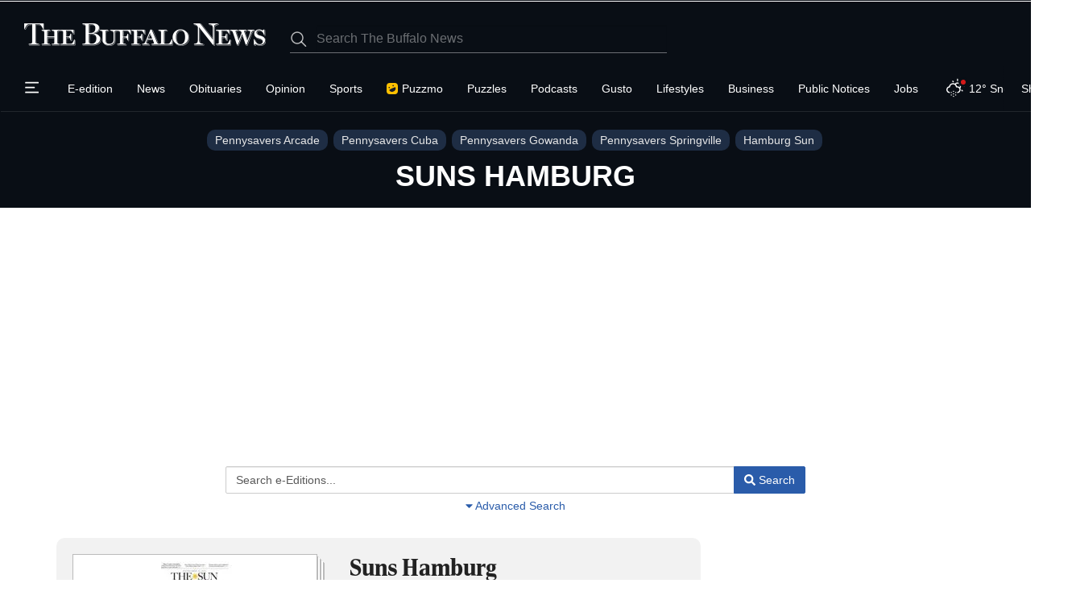

--- FILE ---
content_type: text/html; charset=UTF-8
request_url: https://buffalonews.com/eedition/suns_hamburg/
body_size: 36566
content:



<!DOCTYPE html>
        <html lang="en">
        <head>
<link href="https://www.google.com" rel="preconnect" />
<link href="https://www.gstatic.com" rel="preconnect" crossorigin="anonymous" />
<meta name="tncms-access-version" content="2026-01-12 19:17:21" />
<meta name="impact-site-verification" content="8ed58df2-f27d-401d-af9b-1a37c8e47c97" />
<meta name="keywords" content="buffalo news" />
<meta name="description" content="" />
<meta name="author" content="Buffalo News" />
<meta name="viewport" content="width=device-width, initial-scale=1.0" />
<meta name="apple-mobile-web-app-capable" content="yes" />
<meta name="apple-mobile-web-app-status-bar-style" content="black-translucent" />
<meta name="robots" content="max-image-preview:standard" />
<meta name="google-site-verification" content="LgiDfv04hoW-OcqXgoa7PJFti-aPjxNIPV8QEBL9QQ8" />
<meta name="msvalidate.01" content="25063C801BA87541CA0C82DC581DD485" />
<meta property="og:type" content="website" />
<meta property="og:url" content="https://buffalonews.com/eedition/suns_hamburg/" />
<meta property="og:image" content="https://bloximages.chicago2.vip.townnews.com/buffalonews.com/content/tncms/custom/image/661b9d20-c537-11ea-a16f-1fed0e01c517.jpg?resize=600%2C315" />
<meta property="og:image:width" content="600" />
<meta property="og:image:height" content="315" />
<meta property="og:title" content="Suns Hamburg" />
<meta property="og:site_name" content="Buffalo News" />
<meta property="og:section" content="The Buffalo News E-edition" />
<meta property="fb:app_id" content="453119889348746" />
<meta property="article:publisher" content="https://www.facebook.com/TheBuffaloNews" />
<meta name="twitter:image" content="https://bloximages.chicago2.vip.townnews.com/buffalonews.com/content/tncms/custom/image/661b9d20-c537-11ea-a16f-1fed0e01c517.jpg?resize=600%2C315" />
<meta name="twitter:card" content="summary_large_image" />
<meta name="twitter:site" content="@TheBuffaloNews" />
<meta name="parsely-section" content="The Buffalo News E-edition" />
<meta name="parsely-type" content="sectionpage" />
<link rel="manifest" href="/tncms/messaging/manifest/" />
<link rel="stylesheet preload" as="style" href="https://bloximages.chicago2.vip.townnews.com/buffalonews.com/shared-content/art/tncms/templates/libraries/flex/components/bootstrap/resources/styles/bootstrap.min.87df60d54091cf1e8f8173c2e568260c.css"/>
<link rel="stylesheet preload" as="style" href="https://bloximages.chicago2.vip.townnews.com/buffalonews.com/shared-content/art/tncms/templates/libraries/flex/components/template/resources/styles/layout.5efa00a146835b5b9c033d7039fbe8c5.css"/>
<link rel="stylesheet preload" as="style" href="https://bloximages.chicago2.vip.townnews.com/buffalonews.com/content/tncms/live/libraries/flex/components/lee_ds_v3/resources/styles/lee.ds.css?_dc=1768982418"/>
<link rel="stylesheet preload" as="style" href="https://bloximages.chicago2.vip.townnews.com/buffalonews.com/shared-content/art/tncms/templates/libraries/flex/components/block/resources/styles/flex-notification-controls.e115619c5ab5d4eb38fbd29cc0d2ea9b.css"/>
<link rel="stylesheet" href="https://bloximages.chicago2.vip.townnews.com/buffalonews.com/shared-content/art/tncms/templates/libraries/flex/components/plugins/resources/styles/flatpickr.cd7974c323876ce500e64a7df05d3a62.css"/>
<link rel="stylesheet" href="https://bloximages.chicago2.vip.townnews.com/buffalonews.com/shared-content/art/tncms/templates/libraries/flex/components/video/resources/styles/video-js.7.8.4.397a94bb87dfd0a64ba4d3d502912e4a.css"/>
<link rel="stylesheet" href="https://bloximages.chicago2.vip.townnews.com/buffalonews.com/shared-content/art/tncms/templates/libraries/flex/components/video/resources/styles/videojs.ima.2020.faad6d610a7700f489432ee9abfaf760.css"/>
<link rel="stylesheet" href="https://bloximages.chicago2.vip.townnews.com/buffalonews.com/shared-content/art/tncms/templates/libraries/flex/components/video/resources/styles/tnt.video.0cc2f40c1561be76177d768c5c92433f.css"/>
<style>/*<![CDATA[*/ .grecaptcha-badge { visibility: hidden; } .follow-links-2400865 li { margin-right: 1px; padding: 0; } .follow-links-2400865 li a, .follow-links-2400865 li a:focus, .follow-links-2400865 li a:active { ; font-size: 18px; margin-right: 10px; padding:0; box-shadow: none; } .follow-links-2400865 li a:hover { text-decoration: none; } .follow-links-2400865 li a.fb,.follow-links-2400865 li a.fb:hover { color: #3A59A5; } .follow-links-2400865 li a.tw,.follow-links-2400865 li a.tw:hover { color: #000; } .follow-links-2400865 li a.bsky,.follow-links-2400865 li a.bsky:hover { color: #0085ff; } .follow-links-2400865 li a.yt,.follow-links-2400865 li a.yt:hover { color: #CE2B29; } #block-3355050 .block-title.dark > .block-title-inner > *, #block-3355050.block.dark .card .content-overlay * { color: rgba(0,0,0,1); } #block-3355050 .block-title.light > .block-title-inner > *, #block-3355050.block.light .card .content-overlay * { color: rgba(255,255,255,1); } #block-2400937 form .input-group-addon { color: #555; text-shadow: none; } #site-search-2400937 button.dropdown-toggle { border-radius: 0; } #site-search-2400937 .dropdown-menu li > a { color: #555; text-shadow: none; } #eedition-featured-search-2400937-collapse { margin-top: 1em; } #eedition-featured-search-2400937-collapse.collapse.in { margin-bottom: 1em; } #eedition-featured-search-2400937-collapse-toggle { text-decoration: none; } #eedition-featured-search-2400937-collapse-toggle .collapsed { display: none; } #eedition-featured-search-2400937-collapse-toggle .open { display: inline; } #eedition-featured-search-2400937-collapse-toggle.collapsed .collapsed { display: inline; } #eedition-featured-search-2400937-collapse-toggle.collapsed .open { display: none; } .advanced-toggle { margin-bottom: 0px; } .fullscreen-region #block-2400937 { margin-left: 0; margin-right: 0; } #search-form-2400937 .btn-search { color: #fff !important; background-color: #305b80; border-color: #0e4c82; } #block-2400928 .card .card-image-full { width: 100%; } #block-2400928 #card-showcase-4acf201f-3065-5503-9cd8-1a66d55c6086 .showcase-box { width: 24% } #block-2400943 .tnt-slider-controls { text-align: right; padding-bottom: 30px; margin: 10px 0px; position: relative; top: 0%; transform: translateY(0%); -webkit-transform: translateY(0%); -ms-transform: translateY(0%); } #block-2400943 .tnt-slider-previous { display: inline-block; margin-bottom: 0; font-weight: normal; text-align: center; vertical-align: middle; -ms-touch-action: manipulation; touch-action: manipulation; cursor: pointer; background-image: none; border: 1px solid #ccc; white-space: nowrap; -webkit-user-select: none; -moz-user-select: none; -ms-user-select: none; user-select: none; padding: 5px 10px; font-size: 12px; line-height: 1.5; position: absolute; right: 35px; } #block-2400943 .tnt-slider-next { display: inline-block; margin-bottom: 0; font-weight: normal; text-align: center; vertical-align: middle; -ms-touch-action: manipulation; touch-action: manipulation; cursor: pointer; background-image: none; border: 1px solid #ccc; white-space: nowrap; -webkit-user-select: none; -moz-user-select: none; -ms-user-select: none; user-select: none; padding: 5px 10px; font-size: 12px; line-height: 1.5; position: absolute; right: 0px; } #block-2400946 .tnt-slider-controls { text-align: right; padding-bottom: 30px; margin: 10px 0px; position: relative; top: 0%; transform: translateY(0%); -webkit-transform: translateY(0%); -ms-transform: translateY(0%); } #block-2400946 .tnt-slider-previous { display: inline-block; margin-bottom: 0; font-weight: normal; text-align: center; vertical-align: middle; -ms-touch-action: manipulation; touch-action: manipulation; cursor: pointer; background-image: none; border: 1px solid #ccc; white-space: nowrap; -webkit-user-select: none; -moz-user-select: none; -ms-user-select: none; user-select: none; padding: 5px 10px; font-size: 12px; line-height: 1.5; position: absolute; right: 35px; } #block-2400946 .tnt-slider-next { display: inline-block; margin-bottom: 0; font-weight: normal; text-align: center; vertical-align: middle; -ms-touch-action: manipulation; touch-action: manipulation; cursor: pointer; background-image: none; border: 1px solid #ccc; white-space: nowrap; -webkit-user-select: none; -moz-user-select: none; -ms-user-select: none; user-select: none; padding: 5px 10px; font-size: 12px; line-height: 1.5; position: absolute; right: 0px; } .follow-links-2400829 li { margin-right: 1px; padding: 0; } .follow-links-2400829 li a, .follow-links-2400829 li a:focus, .follow-links-2400829 li a:active { ; font-size: 18px; margin-right: 10px; padding:0; box-shadow: none; } .follow-links-2400829 li a:hover { text-decoration: none; } .follow-links-2400829 li a.fb,.follow-links-2400829 li a.fb:hover { color: #3A59A5; } .follow-links-2400829 li a.tw,.follow-links-2400829 li a.tw:hover { color: #000; } .follow-links-2400829 li a.bsky,.follow-links-2400829 li a.bsky:hover { color: #0085ff; } .follow-links-2400829 li a.yt,.follow-links-2400829 li a.yt:hover { color: #CE2B29; } /*]]>*/</style>
<script type="text/javascript">/*<![CDATA[*/ (function(){var tnsrc=window.location.hash.match(/[&#]tncms-source=([^&]+)/);var dl = window.dataLayer = window.dataLayer || [];dl.push({"townnews":{"product":{"software":"BLOX","version":"1.90.4"},"crm":{"group_id":35}},"tncms":{"asset":[],"page":{"app":"eedition","skin":"flex-eeditions-2022","theme":"flex","http_status":200},"client":{"is_bot":"no","noscript":false,"is_gdpr":"no"},"system":{"render_time":332}}});if (tnsrc && tnsrc[1]) {dl.push({'tncms.campaign.internal_source': tnsrc[1]});}window.addEventListener("DOMContentLoaded", function(oEvent) {var oTest = document.createElement('div');oTest.innerHTML = '&nbsp;';oTest.className = 'adsbox';document.body.appendChild(oTest);var nTimeoutID = window.setTimeout(function() {if (oTest.offsetHeight === 0) {dl.push({'event': 'tncms.ad.blocked'});}document.body.removeChild(oTest);window.clearTimeout(nTimeoutID);}, 100);});var nWidth=Math.max(document.documentElement.clientWidth, window.innerWidth || 0),aBPs=[[300,"Extra small: Most smartphones."],[768,"Small: Tablet devices."],[992,"Medium: Laptops & landscape tablets."],[1200,"Large: Desktop computers."]],i,c,aThisBP,aBP;for(i=0,c=aBPs.length;i<c;i++){aThisBP=aBPs[i];if(aBP===undefined||aThisBP[0]<=nWidth){aBP=aThisBP;}}if(aBP!==undefined){dl.push({'tncms.client.breakpoint':aBP[1]});}(function(w,d,s,l,i){w[l]=w[l]||[];w[l].push({'tncms.start':new Date().getTime(),event:'tncms.start'});var f=d.getElementsByTagName(s)[0],j=d.createElement(s),dl=l!='dataLayer'?'&l='+l:'';j.async=true;j.src='https://www.googletagmanager.com/gtm.js?id='+i+dl;f.parentNode.insertBefore(j,f);})(window,document,'script','dataLayer','GTM-PDQV3N');})(); /*]]>*/</script>
<script>/*<![CDATA[*/ window['gtag_enable_tcf_support'] = true;
            window.consentLoaded = false;
            function lee_consentUpdated(c){
                if(!window.consentLoaded){
                    window.consentLoaded = true;
                    console.debug('[OSANO] Update signal:', c);
                    dataLayer.push({'event':'consent_updated'});
                    if(c==='new'){
                        console.log('[OSANO] obj:', Osano.cm.getConsent());
                    }
                }
            }
            function gtag(){ 
                dataLayer.push(arguments);
                if(arguments && (arguments[0] === 'consent' && arguments[1] === 'update')){
                    document.addEventListener('DOMContentLoaded', (e) => lee_consentUpdated('returning'));
                }
            }
            gtag('consent','default',{
                'ad_storage':'denied',
                'analytics_storage':'denied',
                'ad_user_data':'denied',
                'ad_personalization':'denied',
                'personalization_storage':'denied',
                'functionality_storage':'granted',
                'security_storage':'granted',
                'wait_for_update': 1000
            });
            gtag('set', 'ads_data_redaction', true); /*]]>*/</script>
<script src="https://cmp.osano.com/16CVqQSid6k3038vU/fef0f8b2-698d-45ee-89c5-d8fbf51fbfb7/osano.js"></script>
<script>/*<![CDATA[*/ window.Osano.cm.addEventListener('osano-cm-consent-new', (e) => {
                setTimeout(() => { 
                    lee_consentUpdated('new');
                }, 1000);
            }); /*]]>*/</script>
<script src="https://www.google.com/recaptcha/enterprise.js?render=6LdF3BEhAAAAAEQUmLciJe0QwaHESwQFc2vwCWqh"></script>
<script type="module" src="/shared-content/art/tncms/api/csrf.js"></script>
<script type="module" async="async" src="/shared-content/art/tncms/api/access.bc44532080f114b4be74.js"></script>
<script>/*<![CDATA[*/ window.LEE_DS_V3 = true; /*]]>*/</script>
<script src="https://bloximages.chicago2.vip.townnews.com/buffalonews.com/shared-content/art/tncms/templates/libraries/flex/components/jquery/resources/scripts/jquery.min.d6d18fcf88750a16d256e72626e676a6.js"></script>
<script src="/shared-content/art/tncms/user/user.js"></script>
<script src="https://bloximages.chicago2.vip.townnews.com/buffalonews.com/shared-content/art/tncms/templates/libraries/flex/components/bootstrap/resources/scripts/bootstrap.min.d457560d3dfbf1d56a225eb99d7b0702.js"></script>
<script src="https://bloximages.chicago2.vip.townnews.com/buffalonews.com/shared-content/art/tncms/templates/libraries/flex/components/plugins/resources/scripts/common.08a61544f369cc43bf02e71b2d10d49f.js"></script>
<script src="https://bloximages.chicago2.vip.townnews.com/buffalonews.com/shared-content/art/tncms/templates/libraries/flex/components/template/resources/scripts/tnt.c7cd232a9076c196b2102839f349c060.js"></script>
<script src="https://bloximages.chicago2.vip.townnews.com/buffalonews.com/shared-content/art/tncms/templates/libraries/flex/components/template/resources/scripts/application.0758030105fdd3a70dff03f4da4530e2.js"></script>
<script>/*<![CDATA[*/ // bc for af
    var __tnt = __tnt || {};
    __tnt.ads = {dfp: {}};
    
    
    (() => {
        if(__tnt.user.services && __tnt.user.services != '0' && !Cookies.get('leefalcon_membership')){
            let bMatched,iLastID;
            const oPackages = {"k_15504":"iap-adfree","k_17919":"iap-adfree-annual","k_9726":"Buffalo DTI Subscriber Access","k_9753":"COMP\/NIE","k_15336":"DOPAF","k_13330":"Falcon DOP","k_13333":"Falcon DOPL","k_15741":"Falcon GOLD","k_15738":"Falcon PLAT","k_19197":"Falcon Puzzmo","k_13336":"Falcon SILV","k_17922":"IAP-Annual","k_9747":"IAP-Monthly","k_16614":"LeeSSTemp","k_17067":"Unlimited Digital","k_17163":"Unlimited Digital + digital-adfree","k_18384":"Unlimited Digital + Puzzmo"};
            const oServices = __tnt.user.services.split(',');
            oServices.forEach((id) => {
                if(parseInt(id) > 0){
                    id = `k_${id}`;
                    if(oPackages[id].match('-adfree') || oPackages[id].match('DOPAF')){
                        bMatched = true;
                        Cookies.set('leefalcon_membership', oPackages[id], {path:'/'});
                        return false;
                    } else {
                        iLastID = id;
                    }
                }
            });
            if(!bMatched && oPackages[iLastID]){
                Cookies.set('leefalcon_membership', oPackages[iLastID], {path:'/'});
            }
        }

        if(__tnt.user.services && Cookies.get('leefalcon_membership') && (Cookies.get('leefalcon_membership').match('DOPAF') || Cookies.get('leefalcon_membership').match('-adfree'))){
            __tnt.log('[FS]: AF');
            __tnt.ads.dfp.af = true; // bc
            jQuery('<style>.dfp-ad,.item-ad,#gallery-ad,.tnt-ads,.tnt-ads-container div:first-child { display:none; }</style>').appendTo('head');
        }
    })();
    
    var freestar = {queue: [], config: {enabled_slots: []}, __lee:{targeting: {}}};
    
    if(!__tnt?.ads?.dfp?.af){
        /** FS Init */
        freestar.__lee.domain = 'buffalonews-com';
        freestar.__lee.af = __tnt?.ads?.dfp?.af;
        freestar.config.channel = 'buffalonews.com/eedition/suns_hamburg'; 
        
        freestar.__lee.sticky_unit = 'buffalonews-com_sticky-footer';
        freestar.config.targeting = [{
            'buffalonews-com_sticky-footer': {
                'pos': ['fixed-impact-bottom', 'btf']
            }
        }];
        
        if(window.localStorage && window.sessionStorage){
            if(window.localStorage.getItem('_us_master_id') || __tnt.user.loggedIn){
                freestar.__lee.ppid = window.localStorage.getItem('_us_master_id') || window.sessionStorage.getItem('lee_uuid');
            }
            const sLas = window.sessionStorage.getItem('lee.segment.aud');
            if(sLas){
                freestar.__lee.targeting.las = sLas.split(',');
            }
        }
        
        if(window.Osano?.cm && window.Osano.cm?.getConsent().MARKETING != 'ACCEPT') {
            freestar.__lee.npa = true;
            freestar.config.setNonPersonalizedAds = true;
            __tnt.log('[FS]: NPA mode');
        }
       
        freestar.__lee.targeting.k = ["buffalo news"];
        freestar.__lee.targeting.sub = (__tnt?.user?.loggedIn && __tnt?.user?.services) ? 'yes' : 'no';
        freestar.__lee.targeting.page = null;
        
        freestar.initCallback = () => {
            __tnt.log('[FS]: init callback');
            (freestar.config.enabled_slots.length === 0) ? freestar.initCallbackCalled = false : freestar.newAdSlots(freestar.config.enabled_slots); 
        };
        
        const fsScript = document.createElement('script');
              fsScript.src = `https://a.pub.network/${freestar.__lee.domain}/pubfig.min.js`;
              document.head.appendChild(fsScript);
    
        freestar.queue.push(() => {
            if(__tnt?.user?.loggedIn){
                __tnt.log('[FS]: set identity');
                freestar.identity.setIdentity({
                    hashes: {
                        sha256: TNCMS.User.getClaim('user', 'eml').sha256
                    }
                });
            }
            
            if(!freestar.__lee.npa && freestar.__lee.ppid){
                __tnt.log('[FS]: set PPID');
                googletag.pubads().setPublisherProvidedId(freestar.__lee.ppid);
            }
            
            Object.entries(freestar.__lee.targeting).forEach(([k,v]) => {
                if(v){
                    googletag.pubads().setTargeting(k, v);
                }
            });
        });
    }
    
    __tnt.galleryAdRefresh = (position) => {
         __tnt.log(`[FS]: refresh ${position}`);
         freestar.queue.push(() => {
             if(freestar?.dynamicSlotLibrary[position]){
                 freestar.refresh(position);
             }
         });
    };
    
    if(freestar.__lee.af || freestar.__lee.npa){
        window.__SPOTIM_ADS_DISABLED__ = true;
    } /*]]>*/</script>
<script>/*<![CDATA[*/ window.MSInputMethodContext && document.documentMode && document.write('<script src="https://cdn.jsdelivr.net/npm/css-vars-ponyfill@2"><\/script>');
    window.MSInputMethodContext && document.documentMode && window.addEventListener('load', function() { cssVars({ include:'style,link[href*="lee.ds.css"]' })}); /*]]>*/</script>
<script src="https://bloximages.chicago2.vip.townnews.com/buffalonews.com/shared-content/art/tncms/templates/libraries/flex/components/template/resources/scripts/tnt.navigation.accessibility.7a9170240d21440159b9bd59db72933b.js"></script>
<script src="https://bloximages.chicago2.vip.townnews.com/leetemplates.com/content/tncms/live/global/resources/scripts/falcon/buffalonews.com.v2.js?_dc=1769371225"></script>
<script src="https://bloximages.chicago2.vip.townnews.com/buffalonews.com/shared-content/art/tncms/templates/libraries/flex/components/video/resources/scripts/videojs.7.8.4.26a390cff45ca901d0bc2567843d762d.js"></script>
<script src="https://bloximages.chicago2.vip.townnews.com/buffalonews.com/shared-content/art/tncms/templates/libraries/flex/components/video/resources/scripts/videojs.youtube.79dd21555e538dc5096f7ab488182f35.js"></script>
<script src="https://bloximages.chicago2.vip.townnews.com/buffalonews.com/shared-content/art/tncms/templates/libraries/flex/components/video/resources/scripts/videojs.vimeo.a9cf03ce3c0be99143cf1a6c80ead6f8.js"></script>
<script src="https://bloximages.chicago2.vip.townnews.com/buffalonews.com/shared-content/art/tncms/templates/libraries/flex/components/video/resources/scripts/can-autoplay.min.2f8e56400253e0b33bc91649afa7cc63.js"></script>
<script src="https://bloximages.chicago2.vip.townnews.com/buffalonews.com/shared-content/art/tncms/templates/libraries/flex/components/video/resources/scripts/videojs.ads.6.6.5.7fd626ae17d0cbd9ad6b8be7bf2a8b7c.js"></script>
<script src="https://bloximages.chicago2.vip.townnews.com/buffalonews.com/shared-content/art/tncms/templates/libraries/flex/components/video/resources/scripts/tnt.video.ads.vast-ima.7.1.931fe01d669ae870f8e8306e3109f3ee.js"></script>
<script>/*<![CDATA[*/ window.__tnt || (window.__tnt = {});
    __tnt.video || (__tnt.video = {});__tnt.video.vastUrl = 'https://pubads.g.doubleclick.net/gampad/ads?env=instream&correlator=%%timestamp%%&description_url=https%3A%2F%2Fbuffalonews.com%2Feedition%2Fsuns_hamburg%2F&gdfp_req=1&iu=/8438/buffalonews.com/eedition/suns_hamburg&output=vast&sz=640x480%7C640x360%7C400x300%7C1920x1080%7C426x240%7C1290x720&unviewed_position_start=1&url=https%3A%2F%2Fbuffalonews.com%2Feedition%2Fsuns_hamburg%2F&cust_params=k%3Dbuffalo%20news%26v%3Dfield59%26version%3D0823&hl=en&wta=0&is_lat=0&plcmt=1&vpmute=1&ad_rule=0&ad_type=video&trt=2';if(window.localStorage){
            var sVastPPID = window.localStorage.getItem('_us_master_id');
            if(sVastPPID){ __tnt.video.vastUrl = __tnt.video.vastUrl +'&rdid='+sVastPPID; }
        } /*]]>*/</script>
<script async="async" src="https://bloximages.chicago2.vip.townnews.com/buffalonews.com/shared-content/art/tncms/templates/libraries/flex/components/template/resources/scripts/tnt.notify.a814fe612f2dcba9061edc229aeaf90b.js"></script>
<script async="async" src="https://bloximages.chicago2.vip.townnews.com/buffalonews.com/shared-content/art/tncms/templates/libraries/flex/components/template/resources/scripts/tnt.notify.panel.bacbeac9a1ca6ee75b79b21a0e2e99f2.js"></script>
<script src="https://www.gstatic.com/firebasejs/6.6.2/firebase-app.js" defer="defer"></script>
<script src="https://www.gstatic.com/firebasejs/6.6.2/firebase-messaging.js" defer="defer"></script>
<script src="/shared-content/art/tncms/api/messaging662.js" defer="defer"></script>
<script>/*<![CDATA[*/ document.addEventListener('DOMContentLoaded', function() {TNCMS.Messaging.init({messagingSenderId: '836727289046'});TNCMS.Messaging.onMessage(messagingCallback);}); /*]]>*/</script>
<script src="https://bloximages.chicago2.vip.townnews.com/buffalonews.com/shared-content/art/tncms/templates/libraries/flex/components/ads/resources/scripts/tnt.ads.adverts.66a3812a7b5c12fde8cd998fd691ad7d.js"></script>
<script src="/shared-content/art/tncms/tracking.js"></script>
<script src="https://bloximages.chicago2.vip.townnews.com/buffalonews.com/content/tncms/live/libraries/flex/components/lee_ds_v3/resources/scripts/lee.common.js?_dc=1768982418"></script>

            
            <title>Suns Hamburg | buffalonews.com</title><link rel="dns-prefetch" href="https://bloximages.chicago2.vip.townnews.com"/><link rel="dns-prefetch" href="//33across-d.openx.net"/><link rel="dns-prefetch" href="//a.wishabi.com"/><link rel="dns-prefetch" href="//aax.amazon-adsystem.com"/><link rel="dns-prefetch" href="//ads.pubmatic.com"/><link rel="dns-prefetch" href="//amazon-tam-match.dotomi.com"/><link rel="dns-prefetch" href="//ap.lijit.com"/><link rel="dns-prefetch" href="//api.circularhub.com"/><link rel="dns-prefetch" href="//b.scorecardresearch.com"/><link rel="dns-prefetch" href="//b.wishabi.com"/><link rel="dns-prefetch" href="//bh.contextweb.com"/><link rel="dns-prefetch" href="//c.amazon-adsystem.com"/><link rel="dns-prefetch" href="//casper.iloveadeal.com"/><link rel="dns-prefetch" href="//cdn-sic.33across.com"/><link rel="dns-prefetch" href="//cdn.ampproject.org"/><link rel="dns-prefetch" href="//cdn.blueconic.net"/><link rel="dns-prefetch" href="//cdn.districtm.io"/><link rel="dns-prefetch" href="//cdn.tynt.com"/><link rel="dns-prefetch" href="//cdnjs.cloudflare.com"/><link rel="dns-prefetch" href="//cm.g.doubleclick.net"/><link rel="dns-prefetch" href="//cms-xch.33across.com"/><link rel="dns-prefetch" href="//connect.facebook.net"/><link rel="dns-prefetch" href="//contributor.google.com"/><link rel="dns-prefetch" href="//cookie.brealtime.com"/><link rel="dns-prefetch" href="//d1z2jf7jlzjs58.cloudfront.net"/><link rel="dns-prefetch" href="//dealperform-images.s3.amazonaws.com"/><link rel="dns-prefetch" href="//dsum.casalemedia.com"/><link rel="dns-prefetch" href="//eb2.3lift.com"/><link rel="dns-prefetch" href="//f.wishabi.net"/><link rel="dns-prefetch" href="//fonts.googleapis.com"/><link rel="dns-prefetch" href="//fonts.gstatic.com"/><link rel="dns-prefetch" href="//fundingchoicesmessages.google.com"/><link rel="dns-prefetch" href="//ib.adnxs.com"/><link rel="dns-prefetch" href="//idsync.rlcdn.com"/><link rel="dns-prefetch" href="//image2.pubmatic.com"/><link rel="dns-prefetch" href="//images.wishabi.net"/><link rel="dns-prefetch" href="//lee.blueconic.net"/><link rel="dns-prefetch" href="//match.adsrvr.org"/><link rel="dns-prefetch" href="//pixel.advertising.com"/><link rel="dns-prefetch" href="//pixel.rubiconproject.com"/><link rel="dns-prefetch" href="//pubads.g.doubleclick.net"/><link rel="dns-prefetch" href="//rtb-csync.smartadserver.com"/><link rel="dns-prefetch" href="//s.amazon-adsystem.com"/><link rel="dns-prefetch" href="//sb.scorecardresearch.com"/><link rel="dns-prefetch" href="//secure-assets.rubiconproject.com"/><link rel="dns-prefetch" href="//secure.adnxs.com"/><link rel="dns-prefetch" href="//sic.33across.com"/><link rel="dns-prefetch" href="//ssc-cms.33across.com"/><link rel="dns-prefetch" href="//ssc.33across.com"/><link rel="dns-prefetch" href="//staticxx.facebook.com"/><link rel="dns-prefetch" href="//survey.g.doubleclick.net"/><link rel="dns-prefetch" href="//sync.search.spotxchange.com"/><link rel="dns-prefetch" href="//t.myvisualiq.net"/><link rel="dns-prefetch" href="//tags.bluekai.com"/><link rel="dns-prefetch" href="//tapestry.tapad.com"/><link rel="dns-prefetch" href="//us-u.openx.net"/><link rel="dns-prefetch" href="//www.facebook.com"/><link rel="dns-prefetch" href="//www.flipp.com"/><link rel="dns-prefetch" href="//www.googletagservices.com"/>
            
    <style>:root { --lee-blox-link-color: #2a5caa; --lee-blox-link-color-light: #89ABE1; --lee-blox-accent-color: #2E589B; --lee-blox-accent-color-secondary: #21314A; --lee-blox-masthead-color: #090E15; --lee-blox-nav-color: #000000; } div[id*="IL_INSEARCH"] { z-index: 100!important; } #fs-sticky-footer { z-index: 1001!important; width: auto!important; } .grecaptcha-badge { visibility: hidden; } .osano-cm-widget { display: none; } #ee-storyview-content { position:fixed; top: 500%; } .storyview-open #ee-storyview-content { position:relative; top: 0; } #ee-storyview-top-ad, #ee-storyview-bottom-ad { display: block!important; } </style>
    
        <link rel="shortcut icon" type="image/x-icon" href="https://buffalonews.com/content/tncms/site/icon.ico" />
    
    
        <link rel="preconnect" href="//www.google.com">
    
        <link rel="preconnect" href="//adservice.google.com">
    
        <link rel="preconnect" href="//securepubads.g.doubleclick.net">
    
        <link rel="preconnect" href="//stats.g.doubleclick.net">
    
        <link rel="preconnect" href="//tpc.googlesyndication.com">
    
        <link rel="preconnect" href="//pagead2.googlesyndication.com">
    
        <link rel="preconnect" href="//cdn.taboola.com">
    
        <link rel="preconnect" href="//www.googletagmanager.com">
    
        <link rel="preconnect" href="//www.google-analytics.com">
    
        <link rel="preconnect" href="//bcp.crwdcntrl.net">
    
        <link rel="preconnect" href="//tags.crwdcntrl.net">
    <link rel="alternate" type="application/rss+xml" title="Suns Hamburg | buffalonews.com" href="http://buffalonews.com/search/?f=rss&amp;t=article&amp;c=eedition/suns_hamburg&amp;l=50&amp;s=start_time&amp;sd=desc" />
    <link rel="canonical" href="https://buffalonews.com/eedition/suns_hamburg/" />
            <script defer src="https://bloximages.chicago2.vip.townnews.com/buffalonews.com/shared-content/art/tncms/templates/libraries/flex/components/plugins/resources/scripts/fontawesome.2d2bffd5ae1ad5a87314065b9bf6fb87.js"></script>
            
        </head>
        <body class="fixed-scroll-nav app-eedition grid-custom  section-eedition section-suns-hamburg" data-path="/eedition/suns_hamburg" >
	<script type='text/javascript' src='/shared-content/art/stats/common/tracker.js'></script>
	<script type='text/javascript'>
	<!--
	if (typeof(TNStats_Tracker) !== 'undefined' && typeof(TNTracker) === 'undefined') { TNTracker = new TNStats_Tracker('buffalonews.com'); TNTracker.trackPageView(); }
	// -->
	</script>
	<noscript><iframe src="https://www.googletagmanager.com/ns.html?id=GTM-PDQV3N&amp;townnews.product.software=BLOX&amp;townnews.product.version=1.90.4&amp;townnews.crm.group_id=35&amp;tncms.page.app=eedition&amp;tncms.page.skin=flex-eeditions-2022&amp;tncms.page.theme=flex&amp;tncms.page.http_status=200&amp;tncms.client.is_bot=no&amp;tncms.client.noscript=yes&amp;tncms.client.is_gdpr=no&amp;tncms.system.render_time=332" height="0" width="0" style="display:none;visibility:hidden"></iframe></noscript>
        <a href="#main-page-container" class="sr-only" onclick="document.getElementById('main-page-container').scrollIntoView(); return false">Skip to main content</a><a href="https://buffalonews.com/eedition/suns_hamburg/#main-page-container" class="sr-only sr-only-focusable">Skip to main content</a><div id="fb-root"></div>
        
        
        <!-- Google Tag Manager -->
    <script>
        var dataLayer = window.dataLayer || [];
        dataLayer.push({"ga_ua":"UA-54716522-2","taxonomy_1":"eedition","taxonomy_2":"suns_hamburg","taxonomy_3":null,"taxonomy_4":null,"taxonomy_5":null,"blox_platform":"desktop","blox_page_type":"index","blox_domain":"buffalonews.com","blox_skin":"flex-eeditions-2022","blox_application":"eedition","blox_template_version":"dsv3","groups":{"content":"1","advertising":"2","utility":"3"},"content_group":"1","content_group_id":"eedition","blox_sections":"eedition,suns_hamburg","weather_temp":12,"weather_conditions":"Snow Shower"});
        
        var sUserUUID = false;
        var sUserPPID = false;
        var sGAid = false;
        
        if(__tnt.user.loggedIn){ 
            if(window.sessionStorage){
                var sUserUUID = window.sessionStorage.getItem('lee_uuid');
                if(!sUserUUID){
                    sUserUUID = getUserToken().sub;
                    window.sessionStorage.setItem('lee_uuid', sUserUUID);
                }
            }
            if (TNCMS.User) {
                dataLayer.push({'user_data.sha256_email_address': TNCMS.User.getClaim('user', 'eml').sha256});
            }
        }
        if(window.localStorage){ var sUserPPID = window.localStorage.getItem('_us_master_id'); }
        
        sGAid = sUserUUID || sUserPPID;
        if(sGAid == '0'){ sGAid = ''; }
        
        dataLayer.push(
            {'user_id': __tnt.user.screenName},
            {'user_state': __tnt.user.loggedIn ? 'logged in' : 'anonymous'},
            {'user_subscription': __tnt.user.services ? 'Yes' : 'No'},
            {'user_uuid': sUserUUID},
            {'user_ppid': sUserPPID},
            {'ga_userid': sGAid},
            {'utm_label': __tnt.urlHash('utm_label')}
        );
        
        if(typeof window.falconOffer != 'undefined'){
            dataLayer.push(
                {'subscriptions_enabled': 'yes'},
                {'subscriptions_provider': 'falcon'}
            );
        } else {
            dataLayer.push({'subscriptions_enabled': 'no'});
        }
        
        if(__tnt.user.services){
            var falcon_sub_name = Cookies.get('leefalcon_membership');
            dataLayer.push({
                'tncms': {
                    'subscription': {
                        'falcon_service': falcon_sub_name ? falcon_sub_name : '',
                        'user_service_ids': __tnt.user.services
                    }
                }
            });
            
            var lee_clus = Cookies.get('lee-clus');
            if(!lee_clus){
                if(typeof Storage !== 'undefined'){
                    var lee_ulli = new Date().toLocaleString('en-us', {year: 'numeric', month: '2-digit', day: '2-digit'}).replace(/(\d+)\/(\d+)\/(\d+)/, '$3$1$2');
                    window.localStorage.setItem('lee_ulld', lee_ulli);
                    var lee_ulld_iso8601 = new Date().toISOString();
                    window.localStorage.setItem('lee_ulld_iso8601', lee_ulld_iso8601);
                }
                var lee_clus = Cookies.set('lee-clus', 'true', {path:'/'});
            }
        }
        
        if(typeof Storage !== 'undefined'){
            var lee_glus = window.localStorage.getItem('lee_ulld');
            if(lee_glus){
                // IE hack
                if(lee_glus.match('/')){
                    var lee_glusIE = lee_glus.split('/');
                    lee_glus = lee_glusIE[2]+lee_glusIE[0]+lee_glusIE[1];
                }
                dataLayer.push({'sub_last_login': lee_glus});
            }
            var sub_last_login_iso8601 = window.localStorage.getItem('lee_ulld_iso8601');
            if(sub_last_login_iso8601){
                dataLayer.push({'sub_last_login_iso8601': sub_last_login_iso8601});
            }
        }
    </script>
    <noscript><iframe src="//www.googletagmanager.com/ns.html?id=GTM-TDWDC2" height="0" width="0" style="display:none;visibility:hidden"></iframe></noscript>
    <script>
        (function(w,d,s,l,i){w[l]=w[l]||[];w[l].push({'gtm.start':
        new Date().getTime(),event:'gtm.js'});var f=d.getElementsByTagName(s)[0],
        j=d.createElement(s),dl=l!='dataLayer'?'&l='+l:'';j.async=true;j.src=
        '//www.googletagmanager.com/gtm.js?id='+i+dl;f.parentNode.insertBefore(j,f);
        })(window,document,'script','dataLayer','GTM-TDWDC2');
    </script>
    <script>
        __tnt.googleEvent = function(obj) {
            dataLayer.push({
                'event': 'gaTriggerEvent',
                'gaEventCategory': obj.category,
                'gaEventAction': obj.action,
                'gaEventLabel': obj.label,
                'gaEventValue': obj.value
            });
        }
        __tnt.googleSocial = function(obj) {
            dataLayer.push({
                'event': 'socialEvent',
                'socialNetwork': obj.network,
                'socialAction': obj.socialAction,
                'socialTarget': obj.url
            });
        }
        __tnt.googlePageView = function(obj) {
            var sURL = obj.url.replace(/^.*\/\/[^\/]+/, '');
            dataLayer.push({
                'event': 'VirtualPageview',
                'virtualPageURL': sURL,
                'virtualPageTitle': obj.title
            });
        }
    </script>
    <!-- End Google Tag Manager -->
        <script>
            $(function(){
                var bloxServiceIDs = [];
                var bloxUserServiceIds = [];
                var dataLayer = window.dataLayer || [];

                
                bloxServiceIDs.push();
                

                if (__tnt.user.services){
                    var bloxUserServiceIDs = __tnt.user.services.replace('%2C',',').split(',');
                }

                // GTM tncms.subscription.paid_access_service_ids
                if(bloxServiceIDs){
                    dataLayer.push({'tncms':{'subscription':{'access_service_ids':bloxServiceIDs.toString()}}});
                }

                // GTM tncms.subscrption.user_service_ids
                if(bloxUserServiceIDs){
                    dataLayer.push({'tncms':{'subscription':{'user_service_ids':bloxUserServiceIDs.toString()}}});
                }
            });
        </script>
        <div class="tnt-ads-container text-center hidden-print "><div style="min-height:1px; min-width:2px; margin:0!important;" class="tnt-ads dfp-ad" data-dfp-adunit="/8438/buffalonews.com/eedition/suns_hamburg" data-dfp-custom-pos="fixed-impact-top, atf" id="fixed-impact-top" data-dfp-size="[[2,1],[8,1]]"></div></div>
    <div class="tnt-ads-container text-center hidden-print "><div style="min-height:1px; min-width:1px; margin:0!important;" class="tnt-ads dfp-ad" data-dfp-adunit="/8438/buffalonews.com/eedition/suns_hamburg" data-dfp-custom-pos="fixed-impact-bottom, btf" id="fixed-impact-bottom" data-dfp-size="[1,1]"></div></div>
    
        <div id="site-container"><div id="tncms-region-global-above-header" class="tncms-region full-region"><div id="tncms-block-2942938" class="tncms-block"></div></div><form method="post" action="https://buffalonews.com/users/logout/" id="user-logout-form"><input type="hidden" name="referer_url" value="https://buffalonews.com/eedition/suns_hamburg/"><input type="submit" name="logout" value="Logout" class="hide">
    </form>
    
    <aside class="hidden-print offcanvas-drawer offcanvas-drawer-left" tabindex="-1" aria-expanded="false" aria-label="Left Main Menu">
        <div class="offcanvas-menu-inner">
            <button aria-label="Close Main Menu" role="button" class="offcanvas-close-btn in-drawer">
                <svg xmlns="http://www.w3.org/2000/svg" viewbox="0 0 12 12" stroke="currentColor" stroke-width="1" stroke-linecap="round" width="24" height="24">
        <line x1="11" y1="1" x2="1" y2="11"></line>
        <line x1="1" y1="1" x2="11" y2="11"></line>
    </svg>
            </button>
            <div class="in-drawer-logo">
                <a href="/"><img class="img-responsive" alt="Buffalo News" src="https://bloximages.chicago2.vip.townnews.com/buffalonews.com/content/tncms/custom/image/24fbd734-b215-11ec-896b-8b89a4fa0d4f.png"></a>
            </div><div class="mobile-weather">
                <a href="/weather/?weather_zip=14201">
                    <span class="icon pull-left">
                        <span class="fas tnt-wi-day-snow"></span>
                    </span>
                    <span class="pull-left">
                        <span class="temp">12&deg;</span>
                    </span>
                    <span class="clearfix"></span>
                </a>
            </div><div class="hamburger-user-controls visible-sm visible-xs">
                <div class="user-controls show-onload clearfix"><div class="not-logged-in">
                            <ul class="list-inline">
                                <li>
                                    <a href="https://buffalonews.com/users/login/?referer_url=https%3A%2F%2Fbuffalonews.com%2Feedition%2Fsuns_hamburg%2F" class="btn btn-link btn-sm user-control-link" rel="nofollow">
                                        <span class="user-avatar pull-left"><svg xmlns="http://www.w3.org/2000/svg" width="24" height="24" viewBox="0 0 24 24" stroke="currentColor" stroke-width="1.5" stroke-linecap="round" stroke-linejoin="round" fill="none">
        <circle cx="12" cy="8" r="5" />
        <path d="M3,21 h18 C 21,12 3,12 3,21"/>
    </svg></span> Log In
                                    </a>
                                </li><li><a href="/subscribenow/#tracking-source=hamburger" data-tracking-source="hamburger" class="btn btn-primary btn-sm login-btn user-control-link lee-featured-subscription-head" rel="nofollow">Subscribe</a></li></ul>
                        </div>
                        <div class="logged-in">
                            <ul class="list-inline">
                                <li>
                                    <a href="https://buffalonews.com/users/admin/" class="btn btn-primary btn-sm login-btn user-control-link">
                                        <span class="pull-left user-avatar"><img class="lee-user-avatar" src="https://bloximages.chicago2.vip.townnews.com/buffalonews.com/shared-content/art/tncms/templates/libraries/flex/components/themes/resources/images/user_no_avatar.82c8fc38eb25dca10493a994ca1bfb90.png" height="24" width="24" alt="user icon"></span>
                                        <span class="tn-user-screenname">Guest</span>
                                    </a>
                                </li>
                                <li><a class="btn btn-link btn-sm user-control-link" onclick="document.getElementById('user-logout-form').submit(); return false;" rel="nofollow">Logout</a></li>
                            </ul>
                            <div class="service-controls has-service"><div><a class="btn btn-primary btn-sm eedition-btn" href="/eedition/">Read Today's E-edition</a></div></div>
                        </div></div>
            </div>
    
            <div id="tncms-region-mobile-nav-top-left-region" class="tncms-region "></div>
            
            <div class="mobile-nav-search visible-xs"><form class="main-site-search site" action="/search/" method="GET">
        <input type="hidden" name="sd" value="desc">
        <input type="hidden" name="l" value="25">
        <input type="hidden" name="s" value="start_time">
        <input type="hidden" name="f" value="html">
        <input type="hidden" name="t" value="article,video,youtube,collection">
        <input type="hidden" name="app" value="editorial">
        <input type="hidden" name="nsa" value="eedition">
        <div class="input-group">
            <span class="input-group-btn input-icon">
                <button class="btn btn-link" aria-label="Submit Site Search" type="submit">
                    <span class="site-icon"><svg xmlns="http://www.w3.org/2000/svg" iewBox="0 0 19.9 19.7" stroke-width="1.5" width="24" height="24">
        <g fill="none" stroke="currentColor">
            <path stroke-linecap="round" d="M18.5 18.3l-5.4-5.4"/>
            <circle cx="8" cy="8" r="7"/>
        </g>
    </svg></span>
                    
                </button>
            </span>
            
            <div class="recs-menu">
                <input name="q" title="Site Search" type="text" placeholder="Search The Buffalo News" class="form-control search-term" value="" autocomplete="off"></div></div>
    </form>

    </div>
            
            <div id="tncms-region-nav-mobile-nav-left" class="tncms-region-nav"><ul id="mobile-nav-left_menu" class="nav navbar-nav nav-level-top" aria-label="navigation"><li>
                <a class="nav-link  tnt-section-news" href="/news/" >
                    
                        <span class=""></span>
                    <span class="nav-label">News</span>
                </a><ul class="nav navbar-nav nav-level-sub"><li>
                                <a class="nav-link  tnt-section-local" href="/news/local/" >
                                    <span class="nav-label">Local</span>
                                </a>
                            </li><li>
                                <a class="nav-link  tnt-section-police-courts" href="/news/local/crime-courts/" >
                                    <span class="nav-label">Police & Courts</span>
                                </a>
                            </li><li>
                                <a class="nav-link  tnt-section-business" href="/news/nation-world/business/" >
                                    <span class="nav-label">Business</span>
                                </a>
                            </li><li>
                                <a class="nav-link  tnt-section-politics" href="/news/local/government-politics/" >
                                    <span class="nav-label">Politics</span>
                                </a>
                            </li><li>
                                <a class="nav-link  tnt-section-state-regional" href="/news/state-regional/" >
                                    <span class="nav-label">State & Regional</span>
                                </a>
                            </li><li>
                                <a class="nav-link  tnt-section-history" href="/news/local/history/" >
                                    <span class="nav-label">History</span>
                                </a>
                            </li><li>
                                <a class="nav-link  tnt-section-national-world" href="/news/nation-world/" >
                                    <span class="nav-label">National & World</span>
                                </a>
                            </li><li>
                                <a class="nav-link  tnt-section-markets-stocks" href="/news/local/business/markets-stocks/" >
                                    <span class="nav-label">Markets & Stocks</span>
                                </a>
                            </li><li>
                                <a class="nav-link  tnt-section-news-tip" href="/news-tip/" >
                                    <span class="nav-label">News Tip</span>
                                </a>
                            </li><li>
                                <a class="nav-link  tnt-section-photo-galleries" href="/multimedia/" >
                                    <span class="nav-label">Photo Galleries</span>
                                </a>
                            </li></ul></li><li>
                <a class="nav-link  tnt-section-obituaries" href="https://www.legacy.com/us/obituaries/buffalonews/today"  target="_blank" rel="noopener">
                    
                        <span class=""></span>
                    <span class="nav-label">Obituaries</span>
                </a><ul class="nav navbar-nav nav-level-sub"><li>
                                <a class="nav-link  tnt-section-featured-obituaries" href="/obituaries/features/" >
                                    <span class="nav-label">Featured Obituaries</span>
                                </a>
                            </li><li>
                                <a class="nav-link  tnt-section-in-memoriam" href="/obituaries/memoriam/" >
                                    <span class="nav-label">In Memoriam</span>
                                </a>
                            </li><li>
                                <a class="nav-link  tnt-section-celebration-of-life" href="/obituaries/celebration/" >
                                    <span class="nav-label">Celebration of Life</span>
                                </a>
                            </li><li>
                                <a class="nav-link  tnt-section-share-a-story" href="https://buffalonews.obituaries.com/?utm_campaign=consumerdirect&amp;utm_source=lee&amp;utm_medium=np_lp&amp;utm_content=buffalonews"  target="_blank" rel="noopener">
                                    <span class="nav-label">Share a story</span>
                                </a>
                            </li><li>
                                <a class="nav-link  tnt-section-find-an-obituary" href="/obituaries/search/?c=obituaries*&amp;t=article,collection&amp;l=25" >
                                    <span class="nav-label">Find an Obituary</span>
                                </a>
                            </li></ul></li><li>
                <a class="nav-link  tnt-section-opinion" href="/opinion/" >
                    
                        <span class=""></span>
                    <span class="nav-label">Opinion</span>
                </a><ul class="nav navbar-nav nav-level-sub"><li>
                                <a class="nav-link  tnt-section-submit-a-letter" href="/forms/contact/letter_to_the_editor/" >
                                    <span class="nav-label">Submit a letter</span>
                                </a>
                            </li><li>
                                <a class="nav-link  tnt-section-letters" href="/opinion/letters/" >
                                    <span class="nav-label">Letters</span>
                                </a>
                            </li><li>
                                <a class="nav-link  tnt-section-editorial" href="/opinion/editorial/" >
                                    <span class="nav-label">Editorial</span>
                                </a>
                            </li><li>
                                <a class="nav-link  tnt-section-guestcolumnists" href="/opinion/column/" >
                                    <span class="nav-label">Guest/Columnists</span>
                                </a>
                            </li><li>
                                <a class="nav-link  tnt-section-zyglis-cartoons" href="/opinion/cartoon/" >
                                    <span class="nav-label">Zyglis cartoons</span>
                                </a>
                            </li></ul></li><li>
                <a class="nav-link  tnt-section-sports" href="/sports/" >
                    
                        <span class=""></span>
                    <span class="nav-label">Sports</span>
                </a><ul class="nav navbar-nav nav-level-sub"><li>
                                <a class="nav-link  tnt-section-bills" href="/sports/bills/" >
                                    <span class="nav-label">Bills</span>
                                </a>
                            </li><li>
                                <a class="nav-link  tnt-section-sabres" href="/sports/sabres/" >
                                    <span class="nav-label">Sabres</span>
                                </a>
                            </li><li>
                                <a class="nav-link  tnt-section-high-school" href="/sports/high-school/" >
                                    <span class="nav-label">High School</span>
                                </a>
                            </li><li>
                                <a class="nav-link  tnt-section-college" href="/sports/college/" >
                                    <span class="nav-label">College</span>
                                </a>
                            </li><li>
                                <a class="nav-link  tnt-section-bisons-baseball" href="/sports/professional/MLB" >
                                    <span class="nav-label">Bisons & Baseball</span>
                                </a>
                            </li><li>
                                <a class="nav-link  tnt-section-outdoors" href="/outdoors/" >
                                    <span class="nav-label">Outdoors</span>
                                </a>
                            </li></ul></li><li>
                <a class="nav-link  tnt-section-gusto" href="/life-entertainment/local/" >
                    
                        <span class=""></span>
                    <span class="nav-label">Gusto</span>
                </a><ul class="nav navbar-nav nav-level-sub"><li>
                                <a class="nav-link  tnt-section-event-calendar" href="/events/" >
                                    <span class="nav-label">Event Calendar</span>
                                </a>
                            </li><li>
                                <a class="nav-link  tnt-section-food-drink" href="/life-entertainment/local/food-drink/" >
                                    <span class="nav-label">Food & Drink</span>
                                </a>
                            </li><li>
                                <a class="nav-link  tnt-section-music" href="/life-entertainment/local/music/" >
                                    <span class="nav-label">Music</span>
                                </a>
                            </li><li>
                                <a class="nav-link  tnt-section-movies-tv" href="/life-entertainment/nation-world/movies-tv/" >
                                    <span class="nav-label">Movies & TV</span>
                                </a>
                            </li><li>
                                <a class="nav-link  tnt-section-arts-theatre" href="/life-entertainment/local/art-theater/" >
                                    <span class="nav-label">Arts & Theatre</span>
                                </a>
                            </li><li>
                                <a class="nav-link  tnt-section-contests" href="/contests/" >
                                    <span class="nav-label">Contests</span>
                                </a>
                            </li><li>
                                <a class="nav-link  tnt-section-comics" href="/comics/" >
                                    <span class="nav-label">Comics</span>
                                </a>
                            </li><li>
                                <a class="nav-link  tnt-section-puzzmo" href="/puzzmo/" >
                                    <span class="nav-label">Puzzmo</span>
                                </a>
                            </li><li>
                                <a class="nav-link  tnt-section-puzzles" href="/puzzles/" >
                                    <span class="nav-label">Puzzles</span>
                                </a>
                            </li><li>
                                <a class="nav-link  tnt-section-play" href="/life-entertainment/gamesnacks/" >
                                    <span class="nav-label">Play</span>
                                </a>
                            </li><li>
                                <a class="nav-link  tnt-section-podcasts" href="/podcasts/" >
                                    <span class="nav-label">Podcasts</span>
                                </a>
                            </li></ul></li><li>
                <a class="nav-link  tnt-section-lifestyles" href="/life-entertainment/nation-world/" >
                    
                        <span class=""></span>
                    <span class="nav-label">Lifestyles</span>
                </a><ul class="nav navbar-nav nav-level-sub"><li>
                                <a class="nav-link  tnt-section-announcements" href="/announcements/" >
                                    <span class="nav-label">Announcements</span>
                                </a>
                            </li><li>
                                <a class="nav-link  tnt-section-parenting" href="/life-entertainment/nation-world/parenting/" >
                                    <span class="nav-label">Parenting</span>
                                </a>
                            </li><li>
                                <a class="nav-link  tnt-section-health" href="/life-entertainment/nation-world/wellness/" >
                                    <span class="nav-label">Health</span>
                                </a>
                            </li><li>
                                <a class="nav-link  tnt-section-home-garden" href="/life-entertainment/nation-world/home-gardening/" >
                                    <span class="nav-label">Home & Garden</span>
                                </a>
                            </li><li>
                                <a class="nav-link  tnt-section-travel" href="/travel/" >
                                    <span class="nav-label">Travel</span>
                                </a>
                            </li><li>
                                <a class="nav-link  tnt-section-fashion" href="/life-entertainment/nation-world/fashion-style/" >
                                    <span class="nav-label">Fashion</span>
                                </a>
                            </li><li>
                                <a class="nav-link  tnt-section-pets" href="/life-entertainment/nation-world/pets/" >
                                    <span class="nav-label">Pets</span>
                                </a>
                            </li><li>
                                <a class="nav-link  tnt-section-faith" href="/life-entertainment/local/faith-values/" >
                                    <span class="nav-label">Faith</span>
                                </a>
                            </li></ul></li><li>
                <a class="nav-link  tnt-section-join-the-community"  >
                    
                        <span class=""></span>
                    <span class="nav-label">Join the community</span>
                </a><ul class="nav navbar-nav nav-level-sub"><li>
                                <a class="nav-link  tnt-section-news-tip" href="/news-tip/" >
                                    <span class="nav-label">News tip</span>
                                </a>
                            </li><li>
                                <a class="nav-link  tnt-section-share-video" href="https://www.stringr.com/xlOPFu9ejbw"  target="_blank" rel="noopener">
                                    <span class="nav-label">Share video</span>
                                </a>
                            </li><li>
                                <a class="nav-link  tnt-section-send-a-story" href="/users/admin/contribute/article/" >
                                    <span class="nav-label">Send a story</span>
                                </a>
                            </li><li>
                                <a class="nav-link  tnt-section-share-a-photo" href="/users/admin/contribute/image/" >
                                    <span class="nav-label">Share a photo</span>
                                </a>
                            </li></ul></li><li>
                <a class="nav-link  tnt-section-brand-ave-studios" href="/brandavestudios/" >
                    <span class="nav-label">Brand Ave. Studios</span>
                </a></li></ul></div>
            <div id="tncms-region-nav-mobile-nav-left-below" class="tncms-region-nav"><ul id="mobile-nav-left-below_menu" class="nav navbar-nav nav-level-top" aria-label="navigation"><li>
                <a class="nav-link  tnt-section-print-edition" href="/eedition/" >
                    
                        <span class=""></span>
                    <span class="nav-label">Print Edition</span>
                </a><ul class="nav navbar-nav nav-level-sub"><li>
                                <a class="nav-link  tnt-section-e-edition" href="/eedition/" >
                                    <span class="nav-label">E-edition</span>
                                </a>
                            </li><li>
                                <a class="nav-link  tnt-section-bn-ads" href="/classifieds/" >
                                    <span class="nav-label">[BN] Ads</span>
                                </a>
                            </li><li>
                                <a class="nav-link  tnt-section-e-edition-archives" href="/news/archives/" >
                                    <span class="nav-label">E-edition Archives</span>
                                </a>
                            </li></ul></li><li>
                <a class="nav-link  tnt-section-special-sections"  >
                    
                        <span class=""></span>
                    <span class="nav-label">Special Sections</span>
                </a><ul class="nav navbar-nav nav-level-sub"><li>
                                <a class="nav-link  tnt-section-buffalo-magazine" href="https://buffalonews.com/eedition/special-sections/buffalo_magazine/"  target="_blank" rel="noopener">
                                    <span class="nav-label">Buffalo Magazine</span>
                                </a>
                            </li><li>
                                <a class="nav-link  tnt-section-bn-home" href="https://buffalonews.com/eedition/special-sections/bn_home/"  target="_blank" rel="noopener">
                                    <span class="nav-label">[BN] Home</span>
                                </a>
                            </li><li>
                                <a class="nav-link  tnt-section-wellness-wny" href="https://buffalonews.com/eedition/special-sections/wellness_wny/"  target="_blank" rel="noopener">
                                    <span class="nav-label">Wellness WNY</span>
                                </a>
                            </li><li>
                                <a class="nav-link  tnt-section-best-of-716" href="https://buffalonews.com/eedition/special-sections/best_of_716"  target="_blank" rel="noopener">
                                    <span class="nav-label">Best of 716</span>
                                </a>
                            </li><li>
                                <a class="nav-link  tnt-section-destination-education" href="/exclusive/destination-education/" >
                                    <span class="nav-label">Destination Education</span>
                                </a>
                            </li><li>
                                <a class="nav-link  tnt-section-wny-nurses" href="https://buffalonews.com/eedition/special-sections/wny_nurses"  target="_blank" rel="noopener">
                                    <span class="nav-label">WNY Nurses</span>
                                </a>
                            </li><li>
                                <a class="nav-link  tnt-section-wny-weddings" href="https://buffalonews.com/eedition/special-sections/wny_weddings"  target="_blank" rel="noopener">
                                    <span class="nav-label">WNY Weddings</span>
                                </a>
                            </li><li>
                                <a class="nav-link  tnt-section-voices-of-vision" href="/exclusive/voicesofvision/" >
                                    <span class="nav-label">Voices of Vision</span>
                                </a>
                            </li></ul></li><li>
                <a class="nav-link  tnt-section-sponsored-content" href="/sponsored/" >
                    <span class="nav-label">Sponsored Content</span>
                </a></li><li>
                <a class="nav-link  tnt-section-buy-sell" href="/ads/" >
                    
                        <span class=""></span>
                    <span class="nav-label">Buy & Sell</span>
                </a><ul class="nav navbar-nav nav-level-sub"><li>
                                <a class="nav-link  tnt-section-place-an-ad" href="/place_an_ad/" >
                                    <span class="nav-label">Place an Ad</span>
                                </a>
                            </li><li>
                                <a class="nav-link  tnt-section-jobs" href="/jobs/" >
                                    <span class="nav-label">Jobs</span>
                                </a>
                            </li><li>
                                <a class="nav-link  tnt-section-marketplace" href="/classifieds/" >
                                    <span class="nav-label">Marketplace</span>
                                </a>
                            </li><li>
                                <a class="nav-link  tnt-section-public-notices" href="https://buffalonews.column.us/search"  target="_blank" rel="noopener">
                                    <span class="nav-label">Public Notices</span>
                                </a>
                            </li><li>
                                <a class="nav-link  tnt-section-pets-place" href="https://secure.adpay.com/searchresultsdisplay.aspx?p=2209&amp;region=2209&amp;catid=600&amp;procid=1b57724b-f93b-4a55-95d4-df4dd8dd6a01"  target="_blank" rel="noopener">
                                    <span class="nav-label">Pets Place</span>
                                </a>
                            </li><li>
                                <a class="nav-link  tnt-section-contests" href="/contests/" >
                                    <span class="nav-label">Contests</span>
                                </a>
                            </li><li>
                                <a class="nav-link  tnt-section-the-buffalo-news-store" href="https://buffalonewsstore.com/?utm_source=core_site&amp;utm_medium=navigation&amp;utm_campaign=bn_store/"  target="_blank" rel="noopener">
                                    <span class="nav-label">The Buffalo News Store</span>
                                </a>
                            </li><li>
                                <a class="nav-link  tnt-section-shop-local" href="/places/" >
                                    <span class="nav-label">Shop Local</span>
                                </a>
                            </li></ul></li><li>
                <a class="nav-link  tnt-section-shopping" href="/shopping/" >
                    <span class="nav-label">Shopping</span>
                </a></li><li>
                <a class="nav-link  tnt-section-customer-service" href="/customer-service/" >
                    
                        <span class=""></span>
                    <span class="nav-label">Customer Service</span>
                </a><ul class="nav navbar-nav nav-level-sub"><li>
                                <a class="nav-link  tnt-section-activate" href="/activate/" >
                                    <span class="nav-label">Activate</span>
                                </a>
                            </li><li>
                                <a class="nav-link  tnt-section-manage-subscription" href="/services/" >
                                    <span class="nav-label">Manage subscription</span>
                                </a>
                            </li><li>
                                <a class="nav-link  tnt-section-newsletters" href="/newsletters/" >
                                    <span class="nav-label">Newsletters</span>
                                </a>
                            </li><li>
                                <a class="nav-link  tnt-section-subscribe-now" href="/members/join/" >
                                    <span class="nav-label">Subscribe Now</span>
                                </a>
                            </li><li>
                                <a class="nav-link  tnt-section-contact-us" href="/contact/" >
                                    <span class="nav-label">Contact Us</span>
                                </a>
                            </li><li>
                                <a class="nav-link  tnt-section-deliver-us" href="https://buffalonews.com/forms/carrier_application/"  target="_blank" rel="noopener">
                                    <span class="nav-label">Deliver Us</span>
                                </a>
                            </li><li>
                                <a class="nav-link  tnt-section-help-center" href="/helpcenter/" >
                                    <span class="nav-label">Help Center</span>
                                </a>
                            </li></ul></li><li>
                <a class="nav-link  tnt-section-gift-subscriptions" href="/giftsubscription/" >
                    <span class="nav-label">Gift Subscriptions</span>
                </a></li><li>
                <a class="nav-link  tnt-section-mobile-apps" href="/apps/" >
                    <span class="nav-label">Mobile Apps</span>
                </a></li><li>
                <a class="nav-link  tnt-section-weather-live-radar" href="/weather/?mode=radar" >
                    <span class="nav-label">Weather: Live Radar</span>
                </a></li></ul></div>
            <div id="tncms-region-mobile-nav-bottom-left-region" class="tncms-region "><div id="tncms-block-2400865" class="tncms-block lee-follow-us branding-links"><div class="follow-links-2400865 follow-links text-left">
    
    <section id="block-2400865" class="block emphasis-h3   " ><ul class="list-inline">
        
            <li>
                <a href="/facebook" title="Facebook" target="_blank" rel="noopener" class="btn btn-xs btn-link fb">
                    <i class="fab tnt-facebook-f"></i>
                    <span class="sr-only">Facebook</span>
                </a>
            </li>
        
        
            <li>
                <a href="/twitter" title="Twitter" target="_blank" rel="noopener" class="btn btn-xs btn-link tw">
                    <i class="fab tnt-x-twitter"></i>
                    <span class="sr-only">Twitter</span>
                </a>
            </li>
        
        
            <li>
                <a href="/bluesky" title="Bluesky" target="_blank" rel="noopener" class="btn btn-xs btn-link bsky">
                    <i class="fab tnt-bluesky"></i>
                    <span class="sr-only">Bluesky</span>
                </a>
            </li>
        
        
        
            <li>
                <a href="/youtube" title="Youtube" target="_blank" rel="noopener" class="btn btn-xs btn-link yt">
                    <i class="fab tnt-youtube"></i>
                    <span class="sr-only">YouTube</span>
                </a>
            </li>
        
        
        
        
        
        
        
        
        
        
        
        
        
        
        
        
        
        
        
        
        
        
        
        
        
    </ul>
    </section>
</div>
<script type="application/ld+json">
{ "@context" : "https://schema.org",
  "@type" : "Organization",
  "url" : "http://buffalonews.com",
  "sameAs" : ["/facebook","/twitter","/bluesky","/youtube"]
}
</script>
<div class="clearfix"></div></div></div>
            
            <div class="mobile-nav-copyright">
                <div class="lee-copy">&copy; 2026 Lee Enterprises</div>
                <div><a href="/terms">Terms of Service</a> <span class="text-muted">|</span> <a href="/privacy">Privacy Policy</a></div>
            </div>
        </div>
    </aside>

    <div id="mobile-search" class="modal" tabindex="-1" role="dialog">
        <div class="modal-dialog" role="document">
            <div class="modal-content">
                <div class="modal-header">
                    <button type="button" class="close" data-dismiss="modal" aria-label="Close">
                        <span aria-hidden="true"><svg xmlns="http://www.w3.org/2000/svg" viewbox="0 0 12 12" stroke="currentColor" stroke-width="1" stroke-linecap="round" width="24" height="24">
        <line x1="11" y1="1" x2="1" y2="11"></line>
        <line x1="1" y1="1" x2="11" y2="11"></line>
    </svg></span>
                    </button>
                </div>
                <div class="modal-body">
                    <form class="main-site-search site" action="/search/" method="GET">
        <input type="hidden" name="sd" value="desc">
        <input type="hidden" name="l" value="25">
        <input type="hidden" name="s" value="start_time">
        <input type="hidden" name="f" value="html">
        <input type="hidden" name="t" value="article,video,youtube,collection">
        <input type="hidden" name="app" value="editorial">
        <input type="hidden" name="nsa" value="eedition">
        <div class="input-group">
            <span class="input-group-btn input-icon">
                <button class="btn btn-link" aria-label="Submit Site Search" type="submit">
                    <span class="site-icon"><svg xmlns="http://www.w3.org/2000/svg" iewBox="0 0 19.9 19.7" stroke-width="1.5" width="24" height="24">
        <g fill="none" stroke="currentColor">
            <path stroke-linecap="round" d="M18.5 18.3l-5.4-5.4"/>
            <circle cx="8" cy="8" r="7"/>
        </g>
    </svg></span>
                    
                </button>
            </span>
            
            <div class="recs-menu">
                <input name="q" title="Site Search" type="text" placeholder="Search The Buffalo News" class="form-control search-term" value="" autocomplete="off"></div></div>
    </form>

    
                </div>
            </div>
        </div>
    </div><div id="offcanvas-container" class="offcanvas-inner">
        <div class="offcanvas-close-btn"></div><div id="site-navbar-container" class="hidden-print sticky">
        <div class="masthead hidden-sm hidden-xs container-fluid">
                <div class="row">
                    <div class="head-left col-md-8">
                        <div class="logo-search-grid">
                            <div class="logo">
                                    <style>
.logo-flp {
    position: relative;
    z-index:1;
}
.masthead .logo-flp, 
.masthead .logo-flp .front, 
.masthead .logo-flp .back {
    width: 300px;
    height: 40px;
}
.navbar-brand .logo-flp, 
.navbar-brand .logo-flp .front, 
.navbar-brand .logo-flp .back {
    width: 140px;
    height: 40px;
}
@media (max-width: 374px){
    #main-navigation .navbar-brand .logo-flp .front img,
    #main-navigation .navbar-brand .logo-flp .back img {
        max-width: 140px;
    }
}
@media (min-width: 375px){
    .navbar-brand .logo-flp, 
    .navbar-brand .logo-flp .front, 
    .navbar-brand .logo-flp .back {
        width: 200px;
    }
}
.logo-flp .wrap {
    transition: 1.5s;
    position: relative;
    transform-style: preserve-3d;
}
.logo-flp .front, 
.logo-flp .back {
    -webkit-backface-visibility: hidden;
    backface-visibility: hidden;
    transition: 1.5s;
    /*transform-style: preserve-3d;*/
    position: absolute;
    top: 0;
    left: 0;
}
.logo-flp .front {
    z-index: 2;
    animation: flip-front 8s infinite;
}
.logo-flp .back,
.navbar-brand .logo-flp .front {
    display: flex;
    align-items: center;
}
.logo-flp .back {
    transform: rotateX(180deg);
    animation: flip-back 8s infinite;
}

@keyframes flip-front {
    0%,40%,100% {
        transform: rotateX(0deg);
    }    
    60%,80% {
        transform: rotateX(180deg);
    }
}

@keyframes flip-back {
    0%,40%,100% {
        transform: rotateX(180deg);
    }
    60%,80% {
        transform: rotateX(0deg);
    }
}
</style><div class="logo-flp">
    <div class="wrap">
        <a href="/">
            <div class="front">
                <figure>
                <img  alt="Buffalo News" src="https://bloximages.chicago2.vip.townnews.com/buffalonews.com/content/tncms/custom/image/24fbd734-b215-11ec-896b-8b89a4fa0d4f.png">
                <div class="show-af"><img class="img-responsive lee-logo-newsplus" alt="News+" src="https://bloximages.chicago2.vip.townnews.com/buffalonews.com/content/tncms/live/libraries/flex/components/lee_ds_v3/resources/images/newsplus_white.png?_dc=1768982417"></div>
                </figure>
            </div>
            <div class="back"><img  alt="Where your story lives" src="https://bloximages.chicago2.vip.townnews.com/buffalonews.com/content/tncms/live/libraries/flex/components/lee_ds_v3/resources/images/logo-tagline.png?_dc=1768982417"></div>
        </a>
    </div>
</div>
                            </div>
                            <div class="search"><form class="main-site-search site" action="/search/" method="GET">
        <input type="hidden" name="sd" value="desc">
        <input type="hidden" name="l" value="25">
        <input type="hidden" name="s" value="start_time">
        <input type="hidden" name="f" value="html">
        <input type="hidden" name="t" value="article,video,youtube,collection">
        <input type="hidden" name="app" value="editorial">
        <input type="hidden" name="nsa" value="eedition">
        <div class="input-group">
            <span class="input-group-btn input-icon">
                <button class="btn btn-link" aria-label="Submit Site Search" type="submit">
                    <span class="site-icon"><svg xmlns="http://www.w3.org/2000/svg" iewBox="0 0 19.9 19.7" stroke-width="1.5" width="24" height="24">
        <g fill="none" stroke="currentColor">
            <path stroke-linecap="round" d="M18.5 18.3l-5.4-5.4"/>
            <circle cx="8" cy="8" r="7"/>
        </g>
    </svg></span>
                    
                </button>
            </span>
            
            <div class="recs-menu">
                <input name="q" title="Site Search" type="text" placeholder="Search The Buffalo News" class="form-control search-term" value="" autocomplete="off"></div></div>
    </form>

    </div>
                        </div>
                    </div>
                    <div class="head-right col-md-4"><div class="no-service"><a href="/subscribenow/#tracking-source=header" class="btn btn-primary btn-lg lee-featured-subscription-head">Subscribe</a><script>
            jQuery(document).ready(function($){
                if(!__tnt.user.services && window.falconOffer){
                    try {
                        var sSubUrl = 'https://subscriberservices.lee.net/subscriberservices/Content/paymentpagesingle.aspx?Domain=buffalonews.com&SubscriberLevel={{level}}&Return=https%3A%2F%2Fbuffalonews.com%2Feedition%2Fsuns_hamburg%2F'.replace('{{level}}', window.falconOffer.level);
                        if($('.lee-featured-subscription-head').length > 0){
                            $('.lee-featured-subscription-head').each(function(){
                                var ts = $(this).data('tracking-source') ? $(this).data('tracking-source') : 'header';
                                var sUrl = `${sSubUrl}#tracking-source=${ts}&ir=true`;
                                
                                $(this).attr('href', sUrl);
                                    //.html(`<span>Subscribe</span> <span class="term">${window.falconOffer.display_title}</span>`)
                                    //.addClass('has-falcon-package');
                            });
                        }
                        if($('#join-btn-mobile-link').length > 0){
                            var sUrl = `${sSubUrl}#tracking-source=mobile-header&ir=true`;
                            $('#join-btn-mobile-link').attr('href', sUrl);
                        }
                    } catch (e) {
                        if(window.console) console.warn(e);
                    }
                }
            });
        </script></div><div class="has-service">
                                <a class="btn btn-primary btn-lg" href="/eedition/">Read Today's E-edition</a>
                            </div></div>
                </div>
            </div><nav id="main-navigation" class="navbar" role="navigation">
                <div class="navbar-header"><button id="lee-main-menu-btn" aria-label="Main Menu" aria-expanded="false" type="button" class="hamburger-desktop navbar-toggle pull-left" data-toggle="offcanvas_lee" data-target="left">
                            <svg xmlns="http://www.w3.org/2000/svg" viewBox="0 0 20 20" width="24" height="24">
        <rect x="1" y="4" rx="0.5" fill="currentColor" width="14" height="1.5"></rect>
        <rect x="1" y="9" rx="0.5" fill="currentColor" width="10" height="1.5"></rect>
        <rect x="1" y="14" rx="0.5" fill="currentColor" width="14" height="1.5"></rect>
    </svg>
                        </button><div class="navbar-brand pos_left">
                        <div class="site-logo-container">
                                <div class="logo-flp">
    <div class="wrap">
        <a href="/">
            <div class="front">
                <figure>
                <img class="img-responsive" alt="Buffalo News" src="https://bloximages.chicago2.vip.townnews.com/buffalonews.com/content/tncms/custom/image/24fbd734-b215-11ec-896b-8b89a4fa0d4f.png">
                <div class="show-af"><img class="img-responsive lee-logo-newsplus" alt="News+" src="https://bloximages.chicago2.vip.townnews.com/buffalonews.com/content/tncms/live/libraries/flex/components/lee_ds_v3/resources/images/newsplus_white.png?_dc=1768982417"></div>
                </figure>
            </div>
            <div class="back"><img class="img-responsive" alt="Where your story lives" src="https://bloximages.chicago2.vip.townnews.com/buffalonews.com/content/tncms/live/libraries/flex/components/lee_ds_v3/resources/images/logo-tagline.png?_dc=1768982417"></div>
        </a>
    </div>
</div>
                        </div>
                    </div><div class="pull-right visible-sm visible-xs subscribe-btn">
                            <div class="join-btn-mobile pull-left">
                                
                                    <a id="join-btn-mobile-link" href="/subscribenow/#tracking-source=header" class="no-service btn btn-primary">
                                        Subscribe
                                    </a>
                                
                            </div>
                            <div class="search-mobile pull-left">
                                <a class="btn btn-link" aria-label="Site Search" data-toggle="modal" data-target="#mobile-search">
                                    <svg xmlns="http://www.w3.org/2000/svg" iewBox="0 0 19.9 19.7" stroke-width="1.5" width="24" height="24">
        <g fill="none" stroke="currentColor">
            <path stroke-linecap="round" d="M18.5 18.3l-5.4-5.4"/>
            <circle cx="8" cy="8" r="7"/>
        </g>
    </svg>
                                </a>
                            </div>
                        </div></div>
                
                <div id="navbar-collapse" class="navbar-collapse collapse"><div class="lee-nav-right-region pull-right">
                            <div class="user-controls show-onload clearfix pull-left"><div class="notification-button pull-left" data-control="notification">
                                        <span class="badge-dot tnt-bg-accent"></span>
                                        <svg xmlns="http://www.w3.org/2000/svg" width="24" height="24" fill="currentColor" viewBox="0 0 16 16">
        <path d="M8 16a2 2 0 0 0 2-2H6a2 2 0 0 0 2 2zM8 1.918l-.797.161A4.002 4.002 0 0 0 4 6c0 .628-.134 2.197-.459 3.742-.16.767-.376 1.566-.663 2.258h10.244c-.287-.692-.502-1.49-.663-2.258C12.134 8.197 12 6.628 12 6a4.002 4.002 0 0 0-3.203-3.92L8 1.917zM14.22 12c.223.447.481.801.78 1H1c.299-.199.557-.553.78-1C2.68 10.2 3 6.88 3 6c0-2.42 1.72-4.44 4.005-4.901a1 1 0 1 1 1.99 0A5.002 5.002 0 0 1 13 6c0 .88.32 4.2 1.22 6z"/>
    </svg>
                                    </div><div class="not-logged-in pull-left">
                                        <ul class="list-inline">
                                            <li>
                                                <a href="https://buffalonews.com/users/login/?referer_url=https%3A%2F%2Fbuffalonews.com%2Feedition%2Fsuns_hamburg%2F" class="btn btn-link btn-sm user-control-link" rel="nofollow">
                                                    <span class="user-avatar">
                                                        <svg xmlns="http://www.w3.org/2000/svg" width="24" height="24" viewBox="0 0 24 24" stroke="currentColor" stroke-width="1.5" stroke-linecap="round" stroke-linejoin="round" fill="none">
        <circle cx="12" cy="8" r="5" />
        <path d="M3,21 h18 C 21,12 3,12 3,21"/>
    </svg>
                                                    </span>
                                                    Log In
                                                </a>
                                            </li>
                                        </ul>
                                    </div>
                                    <div class="logged-in pull-left">
                                        <ul class="hide-offcanvas list-inline">
                                            <li class="dropdown pull-right">
                                                <div class="dropdown-toggle btn btn-link btn-sm user-dropdown" data-toggle="dropdown">
                                                    <div class="user-avatar pull-right"><img class="lee-user-avatar" src="https://bloximages.chicago2.vip.townnews.com/buffalonews.com/shared-content/art/tncms/templates/libraries/flex/components/themes/resources/images/user_no_avatar.82c8fc38eb25dca10493a994ca1bfb90.png" height="24" width="24" alt="user icon"></div>
                                                    <div class="user-welcome pull-left">Welcome, <span class="tn-user-screenname">Guest</span></div>
                                                </div>
                                                <ul class="lee-membership-container dropdown-menu dropdown-menu-right" role="menu"><li class="lee-membership-item">
                                                                <div class="user-link"><a href="https://subscriberservices.lee.net/subscriberservices/Content/AccountStatus.aspx?Domain=buffalonews.com">My Subscription</a></div>
                                                                <!--<div class="user-link"><a href="/members/">See Benefits</a></div>
                                                                <div class="user-link"><a href="/members/exclusives/">Members Only</a></div>-->
                                                                <div class="user-link"><a href="/helpcenter/">Help Center</a></div>
                                                            </li><li role="presentation" class="dropdown-header">My Account</li>
                                                        <li role="menuitem"><a href="https://buffalonews.com/users/admin/" rel="nofollow"><i class="fas tnt-tachometer-alt tnt-fw"></i> Dashboard</a></li>
                                                        <li role="menuitem"><a class="tn-user-profile-url" href="" data-app="https://buffalonews.com/users/"><i class="fas tnt-user tnt-fw"></i> Profile</a></li>
                                                        <li role="menuitem"><a href="https://buffalonews.com/users/admin/list/" rel="nofollow"><i class="fas tnt-bookmark tnt-fw"></i> Saved items</a></li>
                                                        <li role="separator" class="divider"></li>
                                                        <li role="menuitem"><a class="logout-btn" onclick="document.getElementById('user-logout-form').submit(); return false;" rel="nofollow"><i class="fas tnt-power-off tnt-fw"></i> Logout</a></li></ul>
                                            </li>
                                        </ul>
                                    </div><div class="clearfix"></div>
                            </div>
                        </div><div class="navbar-left">
                        <div class="nav-menu pull-left">
                            <div id="tncms-region-nav-main-nav" class="tncms-region-nav"><ul id="main-nav_menu" class="nav navbar-nav" aria-label="navigation"><li>
                <a class="nav-link    tnt-section-e-edition"  href="/eedition/" ><span class="nav-label">E-edition</span>
                    
                </a></li><li>
                <a class="nav-link    tnt-section-news"  href="/news/" ><span class="nav-label">News</span>
                    
                </a></li><li>
                <a class="nav-link    tnt-section-obituaries"  href="https://www.legacy.com/us/obituaries/buffalonews/today"  target="_blank" rel="noopener"><span class="nav-label">Obituaries</span>
                    
                </a></li><li>
                <a class="nav-link    tnt-section-opinion"  href="/opinion/" ><span class="nav-label">Opinion</span>
                    
                </a></li><li>
                <a class="nav-link    tnt-section-sports"  href="/sports/" ><span class="nav-label">Sports</span>
                    
                </a></li><li>
                <a class="nav-link    tnt-section-puzzmo"  href="/puzzmo/" ><span class="nav-label">Puzzmo</span>
                    
                </a></li><li>
                <a class="nav-link    tnt-section-puzzles"  href="/puzzles/" ><span class="nav-label">Puzzles</span>
                    
                </a></li><li>
                <a class="nav-link    tnt-section-podcasts"  href="/podcasts/" ><span class="nav-label">Podcasts</span>
                    
                </a></li><li>
                <a class="nav-link    tnt-section-gusto"  href="/life-entertainment/local/" ><span class="nav-label">Gusto</span>
                    
                </a></li><li>
                <a class="nav-link    tnt-section-lifestyles"  href="/life-entertainment/nation-world/" ><span class="nav-label">Lifestyles</span>
                    
                </a></li><li>
                <a class="nav-link    tnt-section-business"  href="/news/local/business/" ><span class="nav-label">Business</span>
                    
                </a></li><li>
                <a class="nav-link    tnt-section-public-notices"  href="https://buffalonews.column.us/search"  target="_blank" rel="noopener"><span class="nav-label">Public Notices</span>
                    
                </a></li><li>
                <a class="nav-link    tnt-section-jobs"  href="/jobs/" ><span class="nav-label">Jobs</span>
                    
                </a></li></ul></div><div class="nav-weather">
                                    <ul class="nav navbar-nav">
                                        <li class="current-conditions">
                                            <a href="/weather/?weather_zip=14201">
                                                <span class="icon pull-left">
                                                    
                                                        <span class="badge-dot tnt-bg-accent"></span>
                                                    
                                                    <span class="fas tnt-wi-day-snow"></span>
                                                </span>
                                                <span class="pull-left">
                                                    <span class="temp">12&deg;</span>
                                                    <span class="cond">Snow Shower</span>
                                                </span>
                                                <span class="clearfix"></span>
                                            </a>
                                        </li>
                                    </ul>
                                </div></div>
                    </div>
                </div>  
            </nav></div>
    
    <div id="main-body-container"><div class="bg-fill-100"><div class="tnt-ads-container text-center hidden-print "><div style="min-height:1px; min-width:6px; margin:0!important;" class="tnt-ads dfp-ad" data-dfp-adunit="/8438/buffalonews.com/eedition/suns_hamburg" data-dfp-custom-pos="sponsor-logo-impact, atf" id="sponsor-logo-impact" data-dfp-size="[6,1]"></div></div>
    </div><div id="tncms-region-global-below-header" class="tncms-region "></div><noscript>
            <div class="container" style="min-height: 300px;">
                <div class="alert alert-danger margin-top"><h3 style="margin:0;">Javascript is required to use this website.</h3></div>
            </div>
        </noscript><section aria-label="Main Content" id="main-page-container" class="container" tabindex="-1" style="display:none;"><script>document.getElementById('main-page-container').style.display='block';</script><div id="tncms-region-global-container-top" class="tncms-region "></div><div id="tncms-region-index-full-top" class="tncms-region full-region"><div id="tncms-block-3355050" class="tncms-block heading-sub-nav style-title container-breakout-lg bg-fill-100"><section id="block-3355050" class="block emphasis-h1   " ><div class="clearfix"></div><div class="heading card">
    
    
    <div class="clearfix">
        <ul class="list-inline block-links pos-top ">
            
                
                    <li><a href="/eedition/pennysavers_arcade/" class="">Pennysavers Arcade</a></li>
                
                    <li><a href="/eedition/pennysavers_cuba_franklinville/" class="">Pennysavers Cuba</a></li>
                
                    <li><a href="/eedition/pennysavers_gowanda_lakeshore/" class="">Pennysavers Gowanda</a></li>
                
                    <li><a href="/eedition/pennysavers_springville_ellicottville/" class="">Pennysavers Springville</a></li>
                
                    <li><a href="/eedition/suns_hamburg/" class="">Hamburg Sun</a></li>
                
            
            
        </ul>
    
    <div class="block-title title-3355050 ">
        <div class="block-title-inner">
            <h1>
                
                    <a href="/eedition/suns_hamburg">
                
                Suns Hamburg
                
                    </a>
                
            </h1>
        </div>
    </div></div>
    
</div></section></div><div id="tncms-block-3327861" class="tncms-block"></div></div><div id="tncms-region-index-first-full-top" class="tncms-region "></div><div class="container-breakout ad-col break-out-top"><div class="visible-lg visible-md"><div class="tnt-ads-container text-center hidden-print hidden-xs"><div style="min-height:250px; min-width:970px;" class="tnt-ads dfp-ad" data-dfp-adunit="/8438/buffalonews.com/eedition/suns_hamburg" data-dfp-custom-pos="breakout_top, btf" id="breakout_top" data-dfp-size="[[970,250],[970,90],[728,90]]" data-lazy="true"></div></div>
    </div><div class="visible-sm"><div class="tnt-ads-container text-center hidden-print hidden-xs"><div style="min-height:90px; min-width:728px;" class="tnt-ads dfp-ad" data-dfp-adunit="/8438/buffalonews.com/eedition/suns_hamburg" data-dfp-custom-pos="breakout_top, btf" id="breakout_top-tablet" data-dfp-size="[728,90]" data-lazy="true"></div></div>
    </div><div class="tnt-ads-container text-center hidden-print hidden-sm hidden-md hidden-lg"><div style="min-height:600px; min-width:300px;" class="tnt-ads dfp-ad" data-dfp-adunit="/8438/buffalonews.com/eedition/suns_hamburg" data-dfp-custom-pos="breakout_top, btf" id="breakout_top-mobile-mobile" data-dfp-size="[[300,600],[300,250],[320,50],[300,50],[8,1]]" data-lazy="true"></div></div>
    </div><div id="tncms-region-index-first-full-top-two" class="tncms-region "><div id="tncms-block-2400937" class="tncms-block kill-panel"><section id="block-2400937" class="block emphasis-h3   " >
    <div class="clearfix"></div>
    <div id="search-form-2400937" class="search-form-container card clearfix text-center well">
    <form id="eedition-featured-search-2400937" action="/eedition/search/" method="GET" class="form-horizontal" role="form">
        <input type="hidden" name="l" value="25">
        <input type="hidden" name="sd" value="desc">
        <input type="hidden" name="s" value="start_time">
        <input type="hidden" name="f" value="html">
        <input type="submit" class="hide" value="Search">
        <div class="eedition-featured-search-form input-group  normal ">
            <input id="eedition-featured-search-2400937-term" name="q" type="text" placeholder="Search e-Editions..." class="form-control" autocomplete="off" value="">
            <span class="input-group-btn">
                <button id="eedition-featured-search-2400937-btn" class="btn btn-primary btn-submit search-submit" type="button">
                    <span class="fas tnt-search"></span> <span class="hidden-xs hidden-sm">Search</span>
                </button>
            </span>
        </div>
        
            <div id="eedition-featured-search-2400937-collapse" class="row panel-collapse  collapse">
                <label class="col-xs-12 col-sm-2 control-label">Dates</label>
                <div class="col-sm-5">
                    <div class="form-group">
                        <div class="col-xs-12">
                            <div class="input-group">
                                <span class="input-group-addon">from</span>
                                <input class="form-control" id="input-d1" name="d1" type="date" value="">
                            </div>
                        </div>
                    </div>
                </div>
                <div class="col-sm-5">
                    <div class="form-group">
                        <div class="col-xs-12">
                            <div class="input-group">
                                <span class="input-group-addon">to</span>
                                <input class="form-control" id="input-d2" name="d2" type="date" value="">
                            </div>
                        </div>
                    </div>
                </div>
                <label class="col-xs-12 col-sm-2 control-label" for="select-s">Sort by</label>
                <div class="col-sm-4">
                    <div class="form-group">
                        <div class="col-xs-12">
                            <select id="select-s" class="form-control" name="s">
                                <option value="start_time" >Start time</option>
                                <option value="title" >Title</option>
                                <option value="" selected>Relevance</option>
                            </select>
                        </div>
                    </div>
                </div>
                <label class="col-xs-12 col-sm-2 control-label" for="select-sd">Order</label>
                <div class="col-sm-4">
                    <div class="form-group">
                        <div class="col-xs-12">
                            <select id="select-sd" class="form-control" name="sd">
                                <option value="desc" >Descending</option>
                                <option value="asc" >Ascending</option>
                            </select>
                        </div>
                    </div>
                </div>
                <label class="col-xs-12 col-sm-2 control-label" for="select-1">Results per page</label>
                <div class="col-sm-4">
                    <div class="form-group">
                        <div class="col-xs-12">
                            <select id="select-l" class="form-control input-group-l" name="l">
                                <option value="10" >10</option>
                                <option value="25" >25</option>
                                <option value="50" >50</option>
                                <option value="75" >75</option>
                                <option value="100" >100</option>
                            </select>
                        </div>
                    </div>
                </div>
                <div class="col-sm-offset-3 col-sm-3">
                    <div class="form-group">
                        <div class="col-xs-12">
                            <button class="btn btn-block btn-primary btn-submit search-submit" type="button">
                                <span class="fas tnt-search"></span> Search
                            </button>
                        </div>
                    </div>
                </div>
            </div>
        
        
            <p class="text-center">
                <a id="eedition-featured-search-2400937-collapse-toggle" class="collapsed" href="#eedition-featured-search-2400937-collapse" data-toggle="collapse" data-parent="#eedition-featured-search-2400937">
                    <span class="advanced-text"><span class="fas tnt-caret-down"></span> Advanced Search</span>
                    <span class="close-text hide"><span class="fas tnt-caret-up"></span> Close Search</span>
                </a>
            </p>
        
    </form>
    
    
        <div class="clearfix"></div>
    </div>
    </section><script>
    $(function(){
            /* automatic form expand */
            $('#eedition-featured-search-2400937-term').focus(function(){
                $('#eedition-featured-search-2400937-collapse').collapse('show');
                $('#eedition-featured-search-2400937-collapse-toggle .advanced-text').addClass('hide');
                $('#eedition-featured-search-2400937-collapse-toggle .close-text').removeClass('hide');
            });
            $('#eedition-featured-search-2400937-collapse').on('hide.bs.collapse', function () {
                $('#eedition-featured-search-2400937-collapse-toggle .advanced-text').removeClass('hide');
                $('#eedition-featured-search-2400937-collapse-toggle .close-text').addClass('hide');
            })
            $('#eedition-featured-search-2400937-collapse').on('show.bs.collapse', function () {
                $('#eedition-featured-search-2400937-collapse-toggle .advanced-text').addClass('hide');
                $('#eedition-featured-search-2400937-collapse-toggle .close-text').removeClass('hide');
            })
        var uA = window.navigator.userAgent;
        var vendor = window.navigator.vendor;

        function initFlatpickrJS() {
            var fromDatepicker = document.getElementById('input-d1');
            var toDatepicker = document.getElementById('input-d2');
            
            fromDatepicker.setAttribute('type', 'text');
            toDatepicker.setAttribute('type', 'text');
            
            flatpickr(fromDatepicker, {});
            flatpickr(toDatepicker, {});
            
            fromDatepicker.readOnly = false;
            toDatepicker.readOnly = false;
        }

        if (/Safari/i.test(uA) && /Apple Computer/.test(vendor) && !/Mobi|Android/i.test(uA)) {
            //Desktop Safari
            initFlatpickrJS();
        }

        if (uA.indexOf('Trident/') > -1) {
            initFlatpickrJS();
        }

        /* form submission */
        $('#eedition-featured-search-2400937 .search-submit').on(__tnt.client.clickEvent, function(){
            $('#eedition-featured-search-2400937 .search-submit').find('[data-fa-i2svg]').replaceWith('<i class="fas tnt-spinner tnt-spin"></i>');
            $('#eedition-featured-search-2400937').submit();
            return false;
        });
    });
        $("#site-search-2400937 .dropdown-menu li a").click(function(){
            var selText = $(this).text();
            var selValue = $(this).attr("data-value");
            $(this).parents('.input-group-btn')
                .find('.dropdown-toggle')
                .html(selText+' <span class="caret"></span>')
                .dropdown( 'toggle' );
            $("#site-search-2400937 input[name=d1]").val(selValue);
            return false;
        });
    $('#site-search-2400937-btn').on(__tnt.client.clickEvent, function(){
        $('#site-search-2400937').submit();
        return false;
    });

    $('#site-search-2400937').on('submit', function(){
        if( $('#site-search-2400937-term').val() ){
            $('#site-search-2400937-btn').find('[data-fa-i2svg]').replaceWith('<i class="fas tnt-spinner tnt-spin"></i>');
            return true;
        }else{
            return false;
        }
    });
</script></div></div><div class="row">
        <div class="col-md-8 fixed-col-left border-col-right"><div id="tncms-region-index-first-full" class="tncms-region "><div id="tncms-block-2400934" class="tncms-block lee-eedition-latest"><section id="block-2400934" class="block emphasis-h2   " >
    
    <div class="card-img-lg">
        
                
                <article id="card-summary-2400934-ddeca37d-3581-5c5b-a0df-0e7ef9eb1ca3" class="tnt-asset-type-edition clearfix card summary has-image image-left inherit letterbox-style-  tnt-section-eedition tnt-sub-section-suns-hamburg">
            <div class="card-container"><div class="card-image ">
                        <div class="media-preview-ddeca37d-3581-5c5b-a0df-0e7ef9eb1ca3 media-preview edition-asset " data-aspect="original"><figure class="photo layout-vertical letterbox-style-">
            <div class="image">
                
                    <a href="/eedition/suns_hamburg/edition_ddeca37d-3581-5c5b-a0df-0e7ef9eb1ca3.html" class="tnt-asset-link"  aria-label="Suns Hamburg">
                
                
                
                <img
                    alt="Suns Hamburg"
                    src="https://bloximages.chicago2.vip.townnews.com/buffalonews.com/content/tncms/assets/v3/eedition/e/ca/eca7210c-b0e7-5b91-a40a-fa302d5da97f/696aa046bfb29.preview-300.jpg?resize=100%2C200"
                    class="img-responsive  letterbox"
                    loading="lazy"
                    width="300"
                    height="600" />
                </a>
                
            </div>
            
        </figure></div>
                    </div>
                
                <div class="card-body">
        <div class="card-headline"><h2 class="tnt-headline ">
        
             <a href="/eedition/suns_hamburg/edition_ddeca37d-3581-5c5b-a0df-0e7ef9eb1ca3.html" class="tnt-asset-link" aria-label="Suns Hamburg">
        
        
            Suns Hamburg</a></h2></div>
    <div class="card-meta">
            <ul class="list-inline"><li class="card-date">
        <time datetime="2026-01-23T00:00:00-05:00" class="tnt-date asset-date text-muted">Jan 23, 2026</time></li></ul>
        </div>
                    
                    
                    
                    
                        
                        
                    
                    
                    <div id="additional-content-ddeca37d-3581-5c5b-a0df-0e7ef9eb1ca3-2400934" class="additional-content horizontal-list h6"><a href="/eedition/suns_hamburg/page_eca7210c-b0e7-5b91-a40a-fa302d5da97f.html">Page A1</a> | <a href="/eedition/suns_hamburg/page_e396d9df-d06e-5792-b942-7eca7e561474.html">Page A2</a> | <a href="/eedition/suns_hamburg/page_c807e2ac-3d62-5013-9ba3-c5d5e1e04bf4.html">Page A3</a> | <a href="/eedition/suns_hamburg/page_c3523598-2f2c-50fb-b917-ff5a99cd5f4b.html">Page A4</a> | <a href="/eedition/suns_hamburg/page_1bb87515-8def-5ebd-acac-3ab2b6b0de24.html">Page A5</a></div>
                </div>
            </div>
            <div class="clearfix"></div>
        </article>
                
            </div></section></div></div><div class="row equal-height"><div id="tncms-region-index-first-a" class="tncms-region col-md-5"><div id="tncms-block-2400928" class="tncms-block style-title float-preview"><div class="block-media-player">
        <section id="block-2400928" class="block emphasis-h3   " ><div class="clearfix">
    
    <div class="block-title title-2400928 ">
        <div class="block-title-inner">
            <h3>
                
                Finding and using our E-edition
                
            </h3>
        </div>
    </div></div>
        <div class="card-grid card-img-">
            <div class="row">
                        <div class="card col-sm-12">
                            <article id="card-showcase-4acf201f-3065-5503-9cd8-1a66d55c6086" class="clearfix tnt-asset-type-video card showcase position-0 odd service-id- premium  tnt-section-exclusive tnt-sub-section-e-edition">
            <div class="card-container"><div class="card-image ">
                <div class="media-preview-4acf201f-3065-5503-9cd8-1a66d55c6086 media-preview video-asset " data-aspect="16:9"><div class="tnt-video-container"
                    data-provider=""
                    data-projection=""
                    ><video width="1280" height="720" preload="none" playsinline="playsinline" controls="controls" poster="https://bloximages.chicago2.vip.townnews.com/buffalonews.com/content/tncms/assets/v3/editorial/4/ac/4acf201f-3065-5503-9cd8-1a66d55c6086/68f69610c9b54.image.jpg" id="video-player-2400928-4acf201f-3065-5503-9cd8-1a66d55c6086" class="tnt-video video-js vjs-default-skin vjs-big-play-centered vjs-16-9" data-vast="https://pubads.g.doubleclick.net/gampad/ads?env=instream&amp;correlator=%%timestamp%%&amp;description_url=https%3A%2F%2Fbuffalonews.com%2Feedition%2Fsuns_hamburg%2F&amp;gdfp_req=1&amp;iu=/8438/buffalonews.com/eedition/suns_hamburg&amp;output=vast&amp;sz=640x480%7C640x360%7C400x300%7C1920x1080%7C426x240%7C1290x720&amp;unviewed_position_start=1&amp;url=https%3A%2F%2Fbuffalonews.com%2Feedition%2Fsuns_hamburg%2F&amp;cust_params=k%3Dbuffalo%20news%26v%3Dfield59%26version%3D0823&amp;hl=en&amp;wta=0&amp;is_lat=0&amp;plcmt=1&amp;vpmute=1&amp;ad_rule=0&amp;ad_type=video&amp;trt=2" data-uuid="4acf201f-3065-5503-9cd8-1a66d55c6086" data-title="Watch our easy guide to using the E-edition" data-provider="local" data-duration="124" data-visible="false" data-premium="true" data-vast-url="https://pubads.g.doubleclick.net/gampad/ads?env=instream&amp;correlator=%%timestamp%%&amp;description_url=https%3A%2F%2Fbuffalonews.com%2Feedition%2Fsuns_hamburg%2F&amp;gdfp_req=1&amp;iu=/8438/buffalonews.com/eedition/suns_hamburg&amp;output=vast&amp;sz=640x480%7C640x360%7C400x300%7C1920x1080%7C426x240%7C1290x720&amp;unviewed_position_start=1&amp;url=https%3A%2F%2Fbuffalonews.com%2Feedition%2Fsuns_hamburg%2F&amp;cust_params=k%3Dbuffalo%20news%26v%3Dfield59%26version%3D0823&amp;hl=en&amp;wta=0&amp;is_lat=0&amp;plcmt=1&amp;vpmute=1&amp;ad_rule=0&amp;ad_type=video&amp;trt=2"><source src="https://bloximages.chicago2.vip.townnews.com/buffalonews.com/content/tncms/assets/v3/editorial/4/ac/4acf201f-3065-5503-9cd8-1a66d55c6086/68f69610adaee.video.mp4" type="video/mp4"></source></video></div><script type="application/ld+json">
            {
                "@context": "https://schema.org",
                "@type": "VideoObject",
                "name": "Watch our easy guide to using the E-edition",
                "description": "The E-edition is available to you every morning, and is updated throughout the day",
                "thumbnailUrl": "https://bloximages.chicago2.vip.townnews.com/buffalonews.com/content/tncms/assets/v3/editorial/4/ac/4acf201f-3065-5503-9cd8-1a66d55c6086/68f69610d3caf.preview.png?resize=1200%2C675",
                "uploadDate": "2025-03-31T01:00:00-04:00",
                "contentUrl": ""
            }
        </script></div>
            </div><div class="card-body">
        <div class="card-headline"><h4 class="tnt-headline ">
        
             <a href="/exclusive/e-edition/video_4acf201f-3065-5503-9cd8-1a66d55c6086.html" class="tnt-asset-link" aria-label="Watch our easy guide to using the E-edition">
        
        
            Watch our easy guide to using the E-edition</a></h4></div>
    
                    
                        <div class="card-lead">
                            <p>The E-edition is available to you every morning, and is updated throughout the day </p>
                        </div>
                    </div>
            </div>
            <div class="clearfix"></div>
        </article></div>
                    </div>

                    </div>
        </section></div></div></div><div id="tncms-region-index-first-b" class="tncms-region col-md-7 border-col-left"><div id="tncms-block-2401324" class="tncms-block"><style>
            #pu-email-form-2401324 {
                clear: both;
                
                    background-color: #fff;
                
                
                
                    color: #000;
                
                background-position: bottom;
                background-repeat: no-repeat;
                padding: 15px 0 20px;
                margin-bottom: 40px;
                border-top: 4px solid rgba(0,0,0,.8);
                border-bottom: 1px solid rgba(0,0,0,.2);
                
                    display: none;
                
            }
            #pu-email-form-2401324,
            #pu-email-form-2401324 p {
                font-family: -apple-system, BlinkMacSystemFont, "Segoe UI", Helvetica, Arial, sans-serif, "Apple Color Emoji", "Segoe UI Emoji", "Segoe UI Symbol";
            }
            #pu-email-form-2401324 h2 {
                font-size: 24px;
                margin: 15px 0 5px 0;
                font-family: "serif-ds", Times, "Times New Roman", serif; 
            }
            #pu-email-form-2401324 .lead { 
                margin-bottom: 5px; 
            }
            #pu-email-form-2401324 .email-desc {
                font-size: 16px;
                line-height: 20px;
                margin-bottom: 5px;
                opacity: 0.7;
            }
            #pu-email-form-2401324 form {
                padding: 10px 30px 5px 30px;
            }
            #pu-email-form-2401324 .disclaimer {
                opacity: 0.5;
                margin-bottom: 0;
                line-height: 100%;
            }
            #pu-email-form-2401324 .disclaimer a {
                color: #000;
                text-decoration: underline;
            }
            #pu-email-form-2401324 .email-hammer {
                
                    border-bottom: 3px solid #000;
                
                opacity: .5;
                display: inline-block;
                padding: 0 10px 5px 10px;
                margin-bottom: -5px;
                font-size: 16px;
            }
            @media (max-width: 991px) {
                #pu-email-form-2401324 form {
                    padding: 10px 0 5px 0;
                }
            }
            .grecaptcha-badge { visibility: hidden; }
        </style>
        <div id="pu-email-form-2401324" class="p402_hide hidden-print"><div class="text-center">
                    <h2 class="email-title">Did you know ... we deliver to email!</h2>
                <p class="email-desc">Sign up here to get the e-Edition delivered directly to your inbox.</p></div><div id="email-error-2401324" class="alert alert-danger text-center margin-top" role="alert" style="display:none"></div>
            <div id="email-success-2401324" class="alert alert-success text-center margin-top" role="alert" style="display:none"></div>

            <form class="pu-form" action="https://leeaws.com/cio/subscribe/" method="post" target="_blank">
                <input name="return" type="hidden" value="https://buffalonews.com/newsletters/thank-you/#tracking-source=eedition&ir=true">
                <input id="pu-list-2401324" name="subscribe[]" type="hidden" value="">
                <input class="hide" id="hp-2401324" name="phone" type="text">
                <input id="pu-source-2401324" type="hidden" name="source" value="In-article widget: eedition">
                
                <div class="form-group">
                    <div class="input-group email-input ">
                        <input id="pu-email-2401324" type="email" name="email" class="form-control" required placeholder="Email Address">
                        <span class="input-group-btn">
                            <button id="pu-btn-2401324" type="submit" class="btn btn-danger">Sign up!</button>
                        </span>
                    </div>
                </div>
                <div id="x-email-lists"></div>
                <div class="disclaimer text-center">
                    
                        <small>* I understand and agree that registration on or use of this site constitutes agreement to its user agreement and <a href="/privacy/" target="_blank">privacy policy</a>.</small>
                    
                </div>
                
            </form> 
        </div>
        <script defer src="https://bloximages.chicago2.vip.townnews.com/leetemplates.com/content/tncms/live/global/resources/scripts/cio/buffalonews.com.js?_dc=01.25.2026"></script>
        <script src="https://www.google.com/recaptcha/enterprise.js?render=6Ld6fd4kAAAAAAcAv_L6oFNqZ5F578zkT4b6AbFY"></script>
        <script>
            jQuery(document).ready(function($){
                var xDomain = 'buffalonews.com';
                var xListName = 'eedition';
                var xList = false;

                if( typeof Lee_WC_Data[xDomain] != 'undefined' ){
                    if( typeof Lee_WC_Data[xDomain][xListName] != 'undefined' && Lee_WC_Data[xDomain][xListName] != ''){
                        var xList = Lee_WC_Data[xDomain][xListName];
                    } else if(typeof Lee_WC_Data[xDomain]['breaking'] != 'undefined'){
                        var xList = Lee_WC_Data[xDomain]['breaking'];
                        $('#pu-email-form-2401324 .email-title').html('Be the first to know');
                        $('#pu-email-form-2401324 .email-desc').html('Get local news delivered to your inbox!');
                    }
                    if(xList){
                        $('#pu-list-2401324').val(xList);
                        $('#pu-email-form-2401324').fadeIn();
                        
                        __tnt.trackEvent({
                            'category': 'newsletter-widget',
                            'action': 'impression',
                            'label': '2401324',
                            'value': 1
                        });
                    }
                }
                
                $('#pu-email-form-2401324 .pu-form').submit(function(e){
                    if( $('#hp-2401324').val() === '') {
                        $('#hp-2401324').attr('disabled', 'disabled');
                        $('#pu-btn-2401324').attr('disabled', 'disabled');
                        grecaptcha.enterprise.ready(function(){
                        grecaptcha.enterprise.execute('6Ld6fd4kAAAAAAcAv_L6oFNqZ5F578zkT4b6AbFY', {action: 'newsletter_signup'}).then(function(token) {
                        
                        var oData = {
                            'subscribe[]': $('#pu-list-2401324').val(),
                            'email': $('#pu-email-2401324').val(),
                            'source': $('#pu-source-2401324').val(),
                            'notify': Cookies.get('lee_pu_notify') ? '' : 'true',
                            'recaptcha_token': token,
                            'brand': 'buffalonews.com',
                        };
                        if(typeof Lee_WC_Data[xDomain]['subscription_offers'] != 'undefined'){
                            oData['subscribe[1]'] = Lee_WC_Data[xDomain]['subscription_offers'];
                        }
                        
                        $.ajax({  
                            type: 'GET',        
                            url: 'https://leeaws.com/cio/subscribe/',
                            data: oData, 
                            dataType: 'jsonp'
                            
                        }).done(function(result){
                            if (result.status && result.status === 'error') {
                                $('#email-error-2401324').html('<strong>An error occured.</strong><br>' + result.data.message).fadeIn();
                                $('#pu-btn-2401324').attr('disabled', false);
                                
                            } else if(result.subscribed) {
                                $('#email-success-2401324').html('<strong>Thank you!</strong><br>' + result.email + ' has been subscribed.').fadeIn();
                                $('#pu-email-form-2401324 .pu-form').fadeOut();
                                Cookies.set('lee_pu_notify', 'true', {path:'/'});
                                
                                __tnt.trackEvent({
                                    'category': 'newsletter-widget',
                                    'action': 'submit',
                                    'label': '2401324',
                                    'value': 1
                               });
                            }
                            
                        }).fail(function(){
                            $('#email-error-2401324').html('<strong>An error occured.</strong><br> Please try again later').fadeIn();
                            $('#pu-btn-2401324').attr('disabled', false);
                        });
                        });
                        });
                        e.preventDefault();
                    }
                    return false;
                });
            });
        </script></div></div></div>
        </div>
        <div class="col-md-4 fixed-col-right">
            <div class="ad-col"></div><div id="tncms-region-index-first-c" class="tncms-region "></div></div>
    </div><div id="tncms-region-index-first-full-bottom-two" class="tncms-region "></div><div class="container-breakout ad-col"><div class="visible-lg visible-md"><div class="tnt-ads-container text-center hidden-print hidden-xs"><div style="min-height:250px; min-width:970px;" class="tnt-ads dfp-ad" data-dfp-adunit="/8438/buffalonews.com/eedition/suns_hamburg" data-dfp-custom-pos="breakout_middle, btf, 60" id="breakout_middle" data-dfp-size="[[970,250],[970,90],[728,90]]" data-lazy="true"></div></div>
    </div><div class="visible-sm"><div class="tnt-ads-container text-center hidden-print hidden-xs"><div style="min-height:90px; min-width:728px;" class="tnt-ads dfp-ad" data-dfp-adunit="/8438/buffalonews.com/eedition/suns_hamburg" data-dfp-custom-pos="breakout_middle, btf, 60" id="breakout_middle-tablet" data-dfp-size="[728,90]" data-lazy="true"></div></div>
    </div><div class="tnt-ads-container text-center hidden-print hidden-sm hidden-md hidden-lg"><div style="min-height:250px; min-width:300px;" class="tnt-ads dfp-ad" data-dfp-adunit="/8438/buffalonews.com/eedition/suns_hamburg" data-dfp-custom-pos="breakout_middle, btf, 60" id="breakout_middle-mobile-mobile" data-dfp-size="[[300,250],[320,50],[300,50]]" data-lazy="true"></div></div>
    </div><div id="tncms-region-index-second-full-top" class="tncms-region "></div><div class="row">
        <div class="col-md-8 fixed-col-left border-col-right"><div id="tncms-region-index-second-full" class="tncms-region "><div id="tncms-block-2400943" class="tncms-block lee-eedition-grid style-title"><section id="block-2400943" class="block emphasis-h3   " ><div class="clearfix">
    
    <div class="block-title title-2400943 ">
        <div class="block-title-inner">
            <h3>
                
                Recent Editions
                
            </h3>
        </div>
    </div></div><div class="card-grid   card-img-lg card-compact">
        
        
            <div class=" row">
        
        <div class=" col-sm-3 ">
                     
                    
                    <article id="card-summary-2400943-9f432ddf-fb2c-5e54-a33f-0e63edcddab9" class="tnt-asset-type-edition clearfix card summary has-image image-top inherit letterbox-style-  tnt-section-eedition tnt-sub-section-suns-hamburg">
            <div class="card-container"><div class="card-image card-image-top">
                        <div class="media-preview-9f432ddf-fb2c-5e54-a33f-0e63edcddab9 media-preview edition-asset " data-aspect="original"><figure class="photo layout-vertical letterbox-style-">
            <div class="image">
                
                    <a href="/eedition/suns_hamburg/edition_9f432ddf-fb2c-5e54-a33f-0e63edcddab9.html" class="tnt-asset-link"  aria-label="Suns Hamburg">
                
                
                
                <img
                    alt="Suns Hamburg"
                    src="https://bloximages.chicago2.vip.townnews.com/buffalonews.com/content/tncms/assets/v3/eedition/d/f4/df48bab7-272a-55e1-92f8-2694df826400/696549abd797f.preview-300.jpg?resize=100%2C200"
                    class="img-responsive  letterbox"
                    loading="lazy"
                    width="300"
                    height="600" />
                </a>
                
            </div>
            
        </figure></div>
                    </div>
                
                <div class="card-body">
        <div class="card-headline"><h3 class="tnt-headline ">
        
             <a href="/eedition/suns_hamburg/edition_9f432ddf-fb2c-5e54-a33f-0e63edcddab9.html" class="tnt-asset-link" aria-label="Suns Hamburg">
        
        
            Suns Hamburg</a></h3></div>
    <div class="card-meta">
            <ul class="list-inline"><li class="card-date">
        <time datetime="2026-01-16T00:00:00-05:00" class="tnt-date asset-date text-muted">Jan 16, 2026</time></li></ul>
        </div>
                    
                    
                    
                    
                        
                        
                    
                    
                    
                </div>
            </div>
            <div class="clearfix"></div>
        </article>
                    
                    
                </div>
            

            
                
            
                
            
        <div class=" col-sm-3 ">
                     
                    
                    <article id="card-summary-2400943-abfbc3eb-2829-5f40-a900-08da97472614" class="tnt-asset-type-edition clearfix card summary has-image image-top inherit letterbox-style-  tnt-section-eedition tnt-sub-section-suns-hamburg">
            <div class="card-container"><div class="card-image card-image-top">
                        <div class="media-preview-abfbc3eb-2829-5f40-a900-08da97472614 media-preview edition-asset " data-aspect="original"><figure class="photo layout-vertical letterbox-style-">
            <div class="image">
                
                    <a href="/eedition/suns_hamburg/edition_abfbc3eb-2829-5f40-a900-08da97472614.html" class="tnt-asset-link"  aria-label="Suns Hamburg">
                
                
                
                <img
                    alt="Suns Hamburg"
                    src="https://bloximages.chicago2.vip.townnews.com/buffalonews.com/content/tncms/assets/v3/eedition/d/c9/dc94ac4f-6cb3-5005-ad11-b826a4a83aa2/69582d351b03a.preview-300.jpg?resize=100%2C200"
                    class="img-responsive  letterbox"
                    loading="lazy"
                    width="300"
                    height="600" />
                </a>
                
            </div>
            
        </figure></div>
                    </div>
                
                <div class="card-body">
        <div class="card-headline"><h3 class="tnt-headline ">
        
             <a href="/eedition/suns_hamburg/edition_abfbc3eb-2829-5f40-a900-08da97472614.html" class="tnt-asset-link" aria-label="Suns Hamburg">
        
        
            Suns Hamburg</a></h3></div>
    <div class="card-meta">
            <ul class="list-inline"><li class="card-date">
        <time datetime="2026-01-09T00:00:00-05:00" class="tnt-date asset-date text-muted">Jan 9, 2026</time></li></ul>
        </div>
                    
                    
                    
                    
                        
                        
                    
                    
                    
                </div>
            </div>
            <div class="clearfix"></div>
        </article>
                    
                    
                </div>
            

            
                
            
                
            
        <div class=" col-sm-3 ">
                     
                    
                    <article id="card-summary-2400943-90608962-cfe6-55b9-8f20-8dea8c59d436" class="tnt-asset-type-edition clearfix card summary has-image image-top inherit letterbox-style-  tnt-section-eedition tnt-sub-section-suns-hamburg">
            <div class="card-container"><div class="card-image card-image-top">
                        <div class="media-preview-90608962-cfe6-55b9-8f20-8dea8c59d436 media-preview edition-asset " data-aspect="original"><figure class="photo layout-vertical letterbox-style-">
            <div class="image">
                
                    <a href="/eedition/suns_hamburg/edition_90608962-cfe6-55b9-8f20-8dea8c59d436.html" class="tnt-asset-link"  aria-label="Suns Hamburg">
                
                
                
                <img
                    alt="Suns Hamburg"
                    src="https://bloximages.chicago2.vip.townnews.com/buffalonews.com/content/tncms/assets/v3/eedition/d/f4/df44a50b-dec2-503d-ae26-01cd59c41007/694ee4bdb7eae.preview-300.jpg?resize=100%2C200"
                    class="img-responsive  letterbox"
                    loading="lazy"
                    width="300"
                    height="600" />
                </a>
                
            </div>
            
        </figure></div>
                    </div>
                
                <div class="card-body">
        <div class="card-headline"><h3 class="tnt-headline ">
        
             <a href="/eedition/suns_hamburg/edition_90608962-cfe6-55b9-8f20-8dea8c59d436.html" class="tnt-asset-link" aria-label="Suns Hamburg">
        
        
            Suns Hamburg</a></h3></div>
    <div class="card-meta">
            <ul class="list-inline"><li class="card-date">
        <time datetime="2026-01-02T00:00:00-05:00" class="tnt-date asset-date text-muted">Jan 2, 2026</time></li></ul>
        </div>
                    
                    
                    
                    
                        
                        
                    
                    
                    
                </div>
            </div>
            <div class="clearfix"></div>
        </article>
                    
                    
                </div>
            

            
                
            
                
            
        <div class=" col-sm-3 ">
                     
                    
                    <article id="card-summary-2400943-a15de826-4e0a-5893-b068-192ea207475d" class="tnt-asset-type-edition clearfix card summary has-image image-top inherit letterbox-style-  tnt-section-eedition tnt-sub-section-suns-hamburg">
            <div class="card-container"><div class="card-image card-image-top">
                        <div class="media-preview-a15de826-4e0a-5893-b068-192ea207475d media-preview edition-asset " data-aspect="original"><figure class="photo layout-vertical letterbox-style-">
            <div class="image">
                
                    <a href="/eedition/suns_hamburg/edition_a15de826-4e0a-5893-b068-192ea207475d.html" class="tnt-asset-link"  aria-label="Suns Hamburg">
                
                
                
                <img
                    alt="Suns Hamburg"
                    src="https://bloximages.chicago2.vip.townnews.com/buffalonews.com/content/tncms/assets/v3/eedition/7/5b/75bfdeb6-950d-53f6-968b-97b983132cc3/6945eb449649b.preview-300.jpg?resize=100%2C200"
                    class="img-responsive  letterbox"
                    loading="lazy"
                    width="300"
                    height="600" />
                </a>
                
            </div>
            
        </figure></div>
                    </div>
                
                <div class="card-body">
        <div class="card-headline"><h3 class="tnt-headline ">
        
             <a href="/eedition/suns_hamburg/edition_a15de826-4e0a-5893-b068-192ea207475d.html" class="tnt-asset-link" aria-label="Suns Hamburg">
        
        
            Suns Hamburg</a></h3></div>
    <div class="card-meta">
            <ul class="list-inline"><li class="card-date">
        <time datetime="2025-12-26T00:00:00-05:00" class="tnt-date asset-date text-muted">Dec 26, 2025</time></li></ul>
        </div>
                    
                    
                    
                    
                        
                        
                    
                    
                    
                </div>
            </div>
            <div class="clearfix"></div>
        </article>
                    
                    
                </div>
            

            
                
                    <div class="clearfix hidden-xs"></div>
                
            
                
            
        <div class=" col-sm-3 ">
                     
                    
                    <article id="card-summary-2400943-efc36138-f99e-5cf9-a1c0-f5f435f6f2c6" class="tnt-asset-type-edition clearfix card summary has-image image-top inherit letterbox-style-  tnt-section-eedition tnt-sub-section-suns-hamburg">
            <div class="card-container"><div class="card-image card-image-top">
                        <div class="media-preview-efc36138-f99e-5cf9-a1c0-f5f435f6f2c6 media-preview edition-asset " data-aspect="original"><figure class="photo layout-vertical letterbox-style-">
            <div class="image">
                
                    <a href="/eedition/suns_hamburg/edition_efc36138-f99e-5cf9-a1c0-f5f435f6f2c6.html" class="tnt-asset-link"  aria-label="Suns Hamburg">
                
                
                
                <img
                    alt="Suns Hamburg"
                    src="https://bloximages.chicago2.vip.townnews.com/buffalonews.com/content/tncms/assets/v3/eedition/2/85/2852f34e-fd84-5469-b89a-d9d87046f17c/693c6fc9623d8.preview-300.jpg?resize=100%2C200"
                    class="img-responsive  letterbox"
                    loading="lazy"
                    width="300"
                    height="600" />
                </a>
                
            </div>
            
        </figure></div>
                    </div>
                
                <div class="card-body">
        <div class="card-headline"><h3 class="tnt-headline ">
        
             <a href="/eedition/suns_hamburg/edition_efc36138-f99e-5cf9-a1c0-f5f435f6f2c6.html" class="tnt-asset-link" aria-label="Suns Hamburg">
        
        
            Suns Hamburg</a></h3></div>
    <div class="card-meta">
            <ul class="list-inline"><li class="card-date">
        <time datetime="2025-12-19T00:00:00-05:00" class="tnt-date asset-date text-muted">Dec 19, 2025</time></li></ul>
        </div>
                    
                    
                    
                    
                        
                        
                    
                    
                    
                </div>
            </div>
            <div class="clearfix"></div>
        </article>
                    
                    
                </div>
            

            
                
            
                
            
        <div class=" col-sm-3 ">
                     
                    
                    <article id="card-summary-2400943-ccdabda7-0926-516f-ba98-a9aa127ce756" class="tnt-asset-type-edition clearfix card summary has-image image-top inherit letterbox-style-  tnt-section-eedition tnt-sub-section-suns-hamburg">
            <div class="card-container"><div class="card-image card-image-top">
                        <div class="media-preview-ccdabda7-0926-516f-ba98-a9aa127ce756 media-preview edition-asset " data-aspect="original"><figure class="photo layout-vertical letterbox-style-">
            <div class="image">
                
                    <a href="/eedition/suns_hamburg/edition_ccdabda7-0926-516f-ba98-a9aa127ce756.html" class="tnt-asset-link"  aria-label="Suns Hamburg">
                
                
                
                <img
                    alt="Suns Hamburg"
                    src="https://bloximages.chicago2.vip.townnews.com/buffalonews.com/content/tncms/assets/v3/eedition/4/28/4283576a-3e41-5e99-b2de-0c8c9b0b920c/6937392ca0510.preview-300.jpg?resize=100%2C200"
                    class="img-responsive  letterbox"
                    loading="lazy"
                    width="300"
                    height="600" />
                </a>
                
            </div>
            
        </figure></div>
                    </div>
                
                <div class="card-body">
        <div class="card-headline"><h3 class="tnt-headline ">
        
             <a href="/eedition/suns_hamburg/edition_ccdabda7-0926-516f-ba98-a9aa127ce756.html" class="tnt-asset-link" aria-label="Suns Hamburg">
        
        
            Suns Hamburg</a></h3></div>
    <div class="card-meta">
            <ul class="list-inline"><li class="card-date">
        <time datetime="2025-12-12T00:00:00-05:00" class="tnt-date asset-date text-muted">Dec 12, 2025</time></li></ul>
        </div>
                    
                    
                    
                    
                        
                        
                    
                    
                    
                </div>
            </div>
            <div class="clearfix"></div>
        </article>
                    
                    
                </div>
            

            
                
            
                
            
        <div class=" col-sm-3 ">
                     
                    
                    <article id="card-summary-2400943-ad111bb1-4b07-58f6-9cee-10e6a3a3aed3" class="tnt-asset-type-edition clearfix card summary has-image image-top inherit letterbox-style-  tnt-section-eedition tnt-sub-section-suns-hamburg">
            <div class="card-container"><div class="card-image card-image-top">
                        <div class="media-preview-ad111bb1-4b07-58f6-9cee-10e6a3a3aed3 media-preview edition-asset " data-aspect="original"><figure class="photo layout-vertical letterbox-style-">
            <div class="image">
                
                    <a href="/eedition/suns_hamburg/edition_ad111bb1-4b07-58f6-9cee-10e6a3a3aed3.html" class="tnt-asset-link"  aria-label="Suns Hamburg">
                
                
                
                <img
                    alt="Suns Hamburg"
                    src="https://bloximages.chicago2.vip.townnews.com/buffalonews.com/content/tncms/assets/v3/eedition/8/8a/88a0055b-97a7-5d48-9d09-61f84fe06474/692df2b90fbfd.preview-300.jpg?resize=100%2C200"
                    class="img-responsive  letterbox"
                    loading="lazy"
                    width="300"
                    height="600" />
                </a>
                
            </div>
            
        </figure></div>
                    </div>
                
                <div class="card-body">
        <div class="card-headline"><h3 class="tnt-headline ">
        
             <a href="/eedition/suns_hamburg/edition_ad111bb1-4b07-58f6-9cee-10e6a3a3aed3.html" class="tnt-asset-link" aria-label="Suns Hamburg">
        
        
            Suns Hamburg</a></h3></div>
    <div class="card-meta">
            <ul class="list-inline"><li class="card-date">
        <time datetime="2025-12-05T00:00:00-05:00" class="tnt-date asset-date text-muted">Dec 5, 2025</time></li></ul>
        </div>
                    
                    
                    
                    
                        
                        
                    
                    
                    
                </div>
            </div>
            <div class="clearfix"></div>
        </article>
                    
                    
                </div>
            

            
                
            
                
            
        <div class=" col-sm-3 last-grid-item">
                     
                    
                    <article id="card-summary-2400943-70dcad51-d86c-5bd7-92e3-01d70c65635e" class="tnt-asset-type-edition clearfix card summary has-image image-top inherit letterbox-style-  tnt-section-eedition tnt-sub-section-suns-hamburg">
            <div class="card-container"><div class="card-image card-image-top">
                        <div class="media-preview-70dcad51-d86c-5bd7-92e3-01d70c65635e media-preview edition-asset " data-aspect="original"><figure class="photo layout-vertical letterbox-style-">
            <div class="image">
                
                    <a href="/eedition/suns_hamburg/edition_70dcad51-d86c-5bd7-92e3-01d70c65635e.html" class="tnt-asset-link"  aria-label="Suns Hamburg">
                
                
                
                <img
                    alt="Suns Hamburg"
                    src="https://bloximages.chicago2.vip.townnews.com/buffalonews.com/content/tncms/assets/v3/eedition/8/98/898762fb-d1c5-539b-8d60-03d283650b03/69260e12e381e.preview-300.jpg?resize=100%2C200"
                    class="img-responsive  letterbox"
                    loading="lazy"
                    width="300"
                    height="600" />
                </a>
                
            </div>
            
        </figure></div>
                    </div>
                
                <div class="card-body">
        <div class="card-headline"><h3 class="tnt-headline ">
        
             <a href="/eedition/suns_hamburg/edition_70dcad51-d86c-5bd7-92e3-01d70c65635e.html" class="tnt-asset-link" aria-label="Suns Hamburg">
        
        
            Suns Hamburg</a></h3></div>
    <div class="card-meta">
            <ul class="list-inline"><li class="card-date">
        <time datetime="2025-11-28T00:00:00-05:00" class="tnt-date asset-date text-muted">Nov 28, 2025</time></li></ul>
        </div>
                    
                    
                    
                    
                        
                        
                    
                    
                    
                </div>
            </div>
            <div class="clearfix"></div>
        </article>
                    
                    
                </div>
            

            
                
                    <div class="clearfix hidden-xs"></div>
                
            
                
            
        
        
        
            </div>
        </div></section></div></div><div class="row equal-height"><div id="tncms-region-index-second-a" class="tncms-region col-md-5"></div><div id="tncms-region-index-second-b" class="tncms-region col-md-7 border-col-left"></div></div>
        </div>
        <div class="col-md-4 fixed-col-right">
            <div class="ad-col"></div><div id="tncms-region-index-second-c" class="tncms-region "><div id="tncms-block-2400940" class="tncms-block style-title btn-block-links float-preview"></div></div></div>
    </div><div id="tncms-region-index-second-full-bottom" class="tncms-region "></div><div class="container-breakout ad-col"><div class="visible-lg visible-md"><div class="tnt-ads-container text-center hidden-print hidden-xs"><div style="min-height:250px; min-width:970px;" class="tnt-ads dfp-ad" data-dfp-adunit="/8438/buffalonews.com/eedition/suns_hamburg" data-dfp-custom-pos="breakout_bottom, btf" id="breakout_bottom" data-dfp-size="[[970,250],[970,90],[728,90]]" data-lazy="true"></div></div>
    </div><div class="visible-sm"><div class="tnt-ads-container text-center hidden-print hidden-xs"><div style="min-height:90px; min-width:728px;" class="tnt-ads dfp-ad" data-dfp-adunit="/8438/buffalonews.com/eedition/suns_hamburg" data-dfp-custom-pos="breakout_bottom, btf" id="breakout_bottom-tablet" data-dfp-size="[728,90]" data-lazy="true"></div></div>
    </div><div class="tnt-ads-container text-center hidden-print hidden-sm hidden-md hidden-lg"><div style="min-height:250px; min-width:300px;" class="tnt-ads dfp-ad" data-dfp-adunit="/8438/buffalonews.com/eedition/suns_hamburg" data-dfp-custom-pos="breakout_bottom, btf" id="breakout_bottom-mobile-mobile" data-dfp-size="[[300,250],[320,50],[300,50]]" data-lazy="true"></div></div>
    </div><div id="tncms-region-index-third-full-top" class="tncms-region "></div><div class="row">
        <div class="col-md-8 fixed-col-left border-col-right"><div id="tncms-region-index-third-full" class="tncms-region "><div id="tncms-block-2400946" class="tncms-block lee-eedition-grid"><section id="block-2400946" class="block emphasis-h3   " ><div class="card-grid   card-img-lg card-compact">
        
        
            <div class=" row">
        
        <div class=" col-sm-3 ">
                     
                    
                    <article id="card-summary-2400946-064f4082-bfa9-5298-b5d6-5d0e0e955f19" class="tnt-asset-type-edition clearfix card summary has-image image-top inherit letterbox-style-  tnt-section-eedition tnt-sub-section-suns-hamburg">
            <div class="card-container"><div class="card-image card-image-top">
                        <div class="media-preview-064f4082-bfa9-5298-b5d6-5d0e0e955f19 media-preview edition-asset " data-aspect="original"><figure class="photo layout-vertical letterbox-style-">
            <div class="image">
                
                    <a href="/eedition/suns_hamburg/edition_064f4082-bfa9-5298-b5d6-5d0e0e955f19.html" class="tnt-asset-link"  aria-label="Suns Hamburg">
                
                
                
                <img
                    alt="Suns Hamburg"
                    src="https://bloximages.chicago2.vip.townnews.com/buffalonews.com/content/tncms/assets/v3/eedition/6/6e/66e538ba-268b-57fd-b97c-0d4312f81060/69260d8f690ef.preview-300.jpg?resize=100%2C200"
                    class="img-responsive  letterbox"
                    loading="lazy"
                    width="300"
                    height="600" />
                </a>
                
            </div>
            
        </figure></div>
                    </div>
                
                <div class="card-body">
        <div class="card-headline"><h3 class="tnt-headline ">
        
             <a href="/eedition/suns_hamburg/edition_064f4082-bfa9-5298-b5d6-5d0e0e955f19.html" class="tnt-asset-link" aria-label="Suns Hamburg">
        
        
            Suns Hamburg</a></h3></div>
    <div class="card-meta">
            <ul class="list-inline"><li class="card-date">
        <time datetime="2025-11-21T00:00:00-05:00" class="tnt-date asset-date text-muted">Nov 21, 2025</time></li></ul>
        </div>
                    
                    
                    
                    
                        
                        
                    
                    
                    
                </div>
            </div>
            <div class="clearfix"></div>
        </article>
                    
                    
                </div>
            

            
                
            
                
            
        <div class=" col-sm-3 ">
                     
                    
                    <article id="card-summary-2400946-efd78997-1612-5ac7-a59c-afa580fb79cb" class="tnt-asset-type-edition clearfix card summary has-image image-top inherit letterbox-style-  tnt-section-eedition tnt-sub-section-suns-hamburg">
            <div class="card-container"><div class="card-image card-image-top">
                        <div class="media-preview-efd78997-1612-5ac7-a59c-afa580fb79cb media-preview edition-asset " data-aspect="original"><figure class="photo layout-vertical letterbox-style-">
            <div class="image">
                
                    <a href="/eedition/suns_hamburg/edition_efd78997-1612-5ac7-a59c-afa580fb79cb.html" class="tnt-asset-link"  aria-label="Suns Hamburg">
                
                
                
                <img
                    alt="Suns Hamburg"
                    src="https://bloximages.chicago2.vip.townnews.com/buffalonews.com/content/tncms/assets/v3/eedition/4/23/423e3a47-13bb-5ea6-b5df-d9de09fab934/69260d3214a87.preview-300.jpg?resize=100%2C200"
                    class="img-responsive  letterbox"
                    loading="lazy"
                    width="300"
                    height="600" />
                </a>
                
            </div>
            
        </figure></div>
                    </div>
                
                <div class="card-body">
        <div class="card-headline"><h3 class="tnt-headline ">
        
             <a href="/eedition/suns_hamburg/edition_efd78997-1612-5ac7-a59c-afa580fb79cb.html" class="tnt-asset-link" aria-label="Suns Hamburg">
        
        
            Suns Hamburg</a></h3></div>
    <div class="card-meta">
            <ul class="list-inline"><li class="card-date">
        <time datetime="2025-11-14T00:00:00-05:00" class="tnt-date asset-date text-muted">Nov 14, 2025</time></li></ul>
        </div>
                    
                    
                    
                    
                        
                        
                    
                    
                    
                </div>
            </div>
            <div class="clearfix"></div>
        </article>
                    
                    
                </div>
            

            
                
            
                
            
        <div class=" col-sm-3 ">
                     
                    
                    <article id="card-summary-2400946-4691b52b-d079-5fa6-a11f-63d9c942741c" class="tnt-asset-type-edition clearfix card summary has-image image-top inherit letterbox-style-  tnt-section-eedition tnt-sub-section-suns-hamburg">
            <div class="card-container"><div class="card-image card-image-top">
                        <div class="media-preview-4691b52b-d079-5fa6-a11f-63d9c942741c media-preview edition-asset " data-aspect="original"><figure class="photo layout-vertical letterbox-style-">
            <div class="image">
                
                    <a href="/eedition/suns_hamburg/edition_4691b52b-d079-5fa6-a11f-63d9c942741c.html" class="tnt-asset-link"  aria-label="Suns Hamburg">
                
                
                
                <img
                    alt="Suns Hamburg"
                    src="https://bloximages.chicago2.vip.townnews.com/buffalonews.com/content/tncms/assets/v3/eedition/6/31/6319c821-db88-515d-8d47-db19dd8ff5ef/690e1a067e0da.preview-300.jpg?resize=100%2C200"
                    class="img-responsive  letterbox"
                    loading="lazy"
                    width="300"
                    height="600" />
                </a>
                
            </div>
            
        </figure></div>
                    </div>
                
                <div class="card-body">
        <div class="card-headline"><h3 class="tnt-headline ">
        
             <a href="/eedition/suns_hamburg/edition_4691b52b-d079-5fa6-a11f-63d9c942741c.html" class="tnt-asset-link" aria-label="Suns Hamburg">
        
        
            Suns Hamburg</a></h3></div>
    <div class="card-meta">
            <ul class="list-inline"><li class="card-date">
        <time datetime="2025-11-07T00:00:00-05:00" class="tnt-date asset-date text-muted">Nov 7, 2025</time></li></ul>
        </div>
                    
                    
                    
                    
                        
                        
                    
                    
                    
                </div>
            </div>
            <div class="clearfix"></div>
        </article>
                    
                    
                </div>
            

            
                
            
                
            
        <div class=" col-sm-3 ">
                     
                    
                    <article id="card-summary-2400946-9d023693-7b02-5ff7-a7c6-f62e6716c11f" class="tnt-asset-type-edition clearfix card summary has-image image-top inherit letterbox-style-  tnt-section-eedition tnt-sub-section-suns-hamburg">
            <div class="card-container"><div class="card-image card-image-top">
                        <div class="media-preview-9d023693-7b02-5ff7-a7c6-f62e6716c11f media-preview edition-asset " data-aspect="original"><figure class="photo layout-vertical letterbox-style-">
            <div class="image">
                
                    <a href="/eedition/suns_hamburg/edition_9d023693-7b02-5ff7-a7c6-f62e6716c11f.html" class="tnt-asset-link"  aria-label="Suns Hamburg">
                
                
                
                <img
                    alt="Suns Hamburg"
                    src="https://bloximages.chicago2.vip.townnews.com/buffalonews.com/content/tncms/assets/v3/eedition/3/59/359281fe-692e-5bdd-a559-3f21d6345100/6904ea0672f98.preview-300.jpg?resize=100%2C200"
                    class="img-responsive  letterbox"
                    loading="lazy"
                    width="300"
                    height="600" />
                </a>
                
            </div>
            
        </figure></div>
                    </div>
                
                <div class="card-body">
        <div class="card-headline"><h3 class="tnt-headline ">
        
             <a href="/eedition/suns_hamburg/edition_9d023693-7b02-5ff7-a7c6-f62e6716c11f.html" class="tnt-asset-link" aria-label="Suns Hamburg">
        
        
            Suns Hamburg</a></h3></div>
    <div class="card-meta">
            <ul class="list-inline"><li class="card-date">
        <time datetime="2025-10-31T00:00:00-04:00" class="tnt-date asset-date text-muted">Oct 31, 2025</time></li></ul>
        </div>
                    
                    
                    
                    
                        
                        
                    
                    
                    
                </div>
            </div>
            <div class="clearfix"></div>
        </article>
                    
                    
                </div>
            

            
                
                    <div class="clearfix hidden-xs"></div>
                
            
                
            
        <div class=" col-sm-3 ">
                     
                    
                    <article id="card-summary-2400946-95e3f500-a650-5dea-9564-08448929f3d0" class="tnt-asset-type-edition clearfix card summary has-image image-top inherit letterbox-style-  tnt-section-eedition tnt-sub-section-suns-hamburg">
            <div class="card-container"><div class="card-image card-image-top">
                        <div class="media-preview-95e3f500-a650-5dea-9564-08448929f3d0 media-preview edition-asset " data-aspect="original"><figure class="photo layout-vertical letterbox-style-">
            <div class="image">
                
                    <a href="/eedition/suns_hamburg/edition_95e3f500-a650-5dea-9564-08448929f3d0.html" class="tnt-asset-link"  aria-label="Suns Hamburg">
                
                
                
                <img
                    alt="Suns Hamburg"
                    src="https://bloximages.chicago2.vip.townnews.com/buffalonews.com/content/tncms/assets/v3/eedition/6/55/65530ecb-b086-597d-a4f4-1c4a035b5b8c/68fcbd1feaa29.preview-300.jpg?resize=100%2C200"
                    class="img-responsive  letterbox"
                    loading="lazy"
                    width="300"
                    height="600" />
                </a>
                
            </div>
            
        </figure></div>
                    </div>
                
                <div class="card-body">
        <div class="card-headline"><h3 class="tnt-headline ">
        
             <a href="/eedition/suns_hamburg/edition_95e3f500-a650-5dea-9564-08448929f3d0.html" class="tnt-asset-link" aria-label="Suns Hamburg">
        
        
            Suns Hamburg</a></h3></div>
    <div class="card-meta">
            <ul class="list-inline"><li class="card-date">
        <time datetime="2025-10-24T00:00:00-04:00" class="tnt-date asset-date text-muted">Oct 24, 2025</time></li></ul>
        </div>
                    
                    
                    
                    
                        
                        
                    
                    
                    
                </div>
            </div>
            <div class="clearfix"></div>
        </article>
                    
                    
                </div>
            

            
                
            
                
            
        <div class=" col-sm-3 ">
                     
                    
                    <article id="card-summary-2400946-bf337f86-3441-52ce-9aea-aad1992e763a" class="tnt-asset-type-edition clearfix card summary has-image image-top inherit letterbox-style-  tnt-section-eedition tnt-sub-section-suns-hamburg">
            <div class="card-container"><div class="card-image card-image-top">
                        <div class="media-preview-bf337f86-3441-52ce-9aea-aad1992e763a media-preview edition-asset " data-aspect="original"><figure class="photo layout-vertical letterbox-style-">
            <div class="image">
                
                    <a href="/eedition/suns_hamburg/edition_bf337f86-3441-52ce-9aea-aad1992e763a.html" class="tnt-asset-link"  aria-label="Suns Hamburg">
                
                
                
                <img
                    alt="Suns Hamburg"
                    src="https://bloximages.chicago2.vip.townnews.com/buffalonews.com/content/tncms/assets/v3/eedition/0/5e/05e2c1db-7dcb-5cb3-93f0-6ef7b1373e29/68f63d2672189.preview-300.jpg?resize=100%2C200"
                    class="img-responsive  letterbox"
                    loading="lazy"
                    width="300"
                    height="600" />
                </a>
                
            </div>
            
        </figure></div>
                    </div>
                
                <div class="card-body">
        <div class="card-headline"><h3 class="tnt-headline ">
        
             <a href="/eedition/suns_hamburg/edition_bf337f86-3441-52ce-9aea-aad1992e763a.html" class="tnt-asset-link" aria-label="Suns Hamburg">
        
        
            Suns Hamburg</a></h3></div>
    <div class="card-meta">
            <ul class="list-inline"><li class="card-date">
        <time datetime="2025-10-17T00:00:00-04:00" class="tnt-date asset-date text-muted">Oct 17, 2025</time></li></ul>
        </div>
                    
                    
                    
                    
                        
                        
                    
                    
                    
                </div>
            </div>
            <div class="clearfix"></div>
        </article>
                    
                    
                </div>
            

            
                
            
                
            
        <div class=" col-sm-3 ">
                     
                    
                    <article id="card-summary-2400946-ee5dc7ba-0d74-5029-9e68-aef9b4fb3a22" class="tnt-asset-type-edition clearfix card summary has-image image-top inherit letterbox-style-  tnt-section-eedition tnt-sub-section-suns-hamburg">
            <div class="card-container"><div class="card-image card-image-top">
                        <div class="media-preview-ee5dc7ba-0d74-5029-9e68-aef9b4fb3a22 media-preview edition-asset " data-aspect="original"><figure class="photo layout-vertical letterbox-style-">
            <div class="image">
                
                    <a href="/eedition/suns_hamburg/edition_ee5dc7ba-0d74-5029-9e68-aef9b4fb3a22.html" class="tnt-asset-link"  aria-label="Suns Hamburg">
                
                
                
                <img
                    alt="Suns Hamburg"
                    src="https://bloximages.chicago2.vip.townnews.com/buffalonews.com/content/tncms/assets/v3/eedition/4/b9/4b9401c3-1bb3-59a1-aeab-e8d44548bc36/68e6836537521.preview-300.jpg?resize=100%2C200"
                    class="img-responsive  letterbox"
                    loading="lazy"
                    width="300"
                    height="600" />
                </a>
                
            </div>
            
        </figure></div>
                    </div>
                
                <div class="card-body">
        <div class="card-headline"><h3 class="tnt-headline ">
        
             <a href="/eedition/suns_hamburg/edition_ee5dc7ba-0d74-5029-9e68-aef9b4fb3a22.html" class="tnt-asset-link" aria-label="Suns Hamburg">
        
        
            Suns Hamburg</a></h3></div>
    <div class="card-meta">
            <ul class="list-inline"><li class="card-date">
        <time datetime="2025-10-10T00:00:00-04:00" class="tnt-date asset-date text-muted">Oct 10, 2025</time></li></ul>
        </div>
                    
                    
                    
                    
                        
                        
                    
                    
                    
                </div>
            </div>
            <div class="clearfix"></div>
        </article>
                    
                    
                </div>
            

            
                
            
                
            
        <div class=" col-sm-3 last-grid-item">
                     
                    
                    <article id="card-summary-2400946-6ecd039a-5943-541a-a6f2-649454e977e5" class="tnt-asset-type-edition clearfix card summary has-image image-top inherit letterbox-style-  tnt-section-eedition tnt-sub-section-suns-hamburg">
            <div class="card-container"><div class="card-image card-image-top">
                        <div class="media-preview-6ecd039a-5943-541a-a6f2-649454e977e5 media-preview edition-asset " data-aspect="original"><figure class="photo layout-vertical letterbox-style-">
            <div class="image">
                
                    <a href="/eedition/suns_hamburg/edition_6ecd039a-5943-541a-a6f2-649454e977e5.html" class="tnt-asset-link"  aria-label="Suns Hamburg">
                
                
                
                <img
                    alt="Suns Hamburg"
                    src="https://bloximages.chicago2.vip.townnews.com/buffalonews.com/content/tncms/assets/v3/eedition/0/93/0931d105-e84f-58ca-ade3-100f683b62e9/68e682f98b62a.preview-300.jpg?resize=100%2C200"
                    class="img-responsive  letterbox"
                    loading="lazy"
                    width="300"
                    height="600" />
                </a>
                
            </div>
            
        </figure></div>
                    </div>
                
                <div class="card-body">
        <div class="card-headline"><h3 class="tnt-headline ">
        
             <a href="/eedition/suns_hamburg/edition_6ecd039a-5943-541a-a6f2-649454e977e5.html" class="tnt-asset-link" aria-label="Suns Hamburg">
        
        
            Suns Hamburg</a></h3></div>
    <div class="card-meta">
            <ul class="list-inline"><li class="card-date">
        <time datetime="2025-10-03T00:00:00-04:00" class="tnt-date asset-date text-muted">Oct 3, 2025</time></li></ul>
        </div>
                    
                    
                    
                    
                        
                        
                    
                    
                    
                </div>
            </div>
            <div class="clearfix"></div>
        </article>
                    
                    
                </div>
            

            
                
                    <div class="clearfix hidden-xs"></div>
                
            
                
            
        
        
        
            </div>
        </div></section></div></div><div class="row equal-height">
                <div class="col-md-4"><div id="tncms-region-index-third-a" class="tncms-region "></div></div>
                <div class="col-md-4 border-col-left border-col-right"><div id="tncms-region-index-third-b" class="tncms-region "></div></div>

                <div class="col-md-4"><div id="tncms-region-index-third-c" class="tncms-region "></div></div>
            </div>
            <div class="row equal-height"><div id="tncms-region-index-third-e" class="tncms-region col-md-5"></div><div id="tncms-region-index-third-f" class="tncms-region col-md-7 border-col-left"></div></div>
        </div>
        <div class="col-md-4 fixed-col-right">
            <div class="">
                <div class="ad-col"></div>
            </div><div id="tncms-region-index-third-d" class="tncms-region "><div id="tncms-block-2400844" class="tncms-block"></div></div></div>
    </div><style>
            .bottom-ads-row > .ad-col { margin-bottom: 15px; }
            .bottom-ads-row > .ad-col .tnt-ads { border:0!important; }
            @media (min-width: 992px) {
                .bottom-ads-row {
                    display: flex;
                    flex-wrap: wrap;
                    margin: 30px auto 0 auto;
                    column-gap: 15px;
                    max-width: 930px;
                }
            }
        </style>
        <div class="bottom-ads-row">
            <div class="ad-col"><div class="tnt-ads-container text-center hidden-print "><div style="min-height:250px; min-width:300px;" class="tnt-ads dfp-ad" data-dfp-adunit="/8438/buffalonews.com/eedition/suns_hamburg" data-dfp-custom-pos="fixed-big-ad-bottom, btf, 50" id="fixed-big-ad-bottom-1" data-dfp-size="[300,250]" data-lazy="true"></div></div>
    </div>
            <div class="ad-col"><div class="tnt-ads-container text-center hidden-print "><div style="min-height:250px; min-width:300px;" class="tnt-ads dfp-ad" data-dfp-adunit="/8438/buffalonews.com/eedition/suns_hamburg" data-dfp-custom-pos="fixed-big-ad-bottom, btf, 50" id="fixed-big-ad-bottom-2" data-dfp-size="[300,250]" data-lazy="true"></div></div>
    </div>
            <div class="ad-col"><div class="tnt-ads-container text-center hidden-print "><div style="min-height:250px; min-width:300px;" class="tnt-ads dfp-ad" data-dfp-adunit="/8438/buffalonews.com/eedition/suns_hamburg" data-dfp-custom-pos="fixed-big-ad-bottom, btf, 50" id="fixed-big-ad-bottom-3" data-dfp-size="[300,250]" data-lazy="true"></div></div>
    </div>
        </div><div class="row">
                <div class="col-md-12"><div id="tncms-region-index-container-bottom" class="tncms-region "></div></div>
                <div class="col-md-12"><div id="tncms-region-front-index-container-bottom" class="tncms-region "></div></div>
            </div><div class="row">
            <div class="col-md-12"><div id="tncms-region-global-container-bottom" class="tncms-region "></div></div>
        </div></section>
    <section id="main-bottom-container" class="container-fullscreen-region container-fluid">
        <div class="fullscreen-region"><div id="tncms-region-global-container-bottom-fullscreen" class="tncms-region "></div></div>
    </section><!-- / main-body-container -->
    </div>

    <div id="global-modal" class="modal fade" tabindex="-1" role="dialog">
        <div class="modal-dialog modal-lg" role="document">
            <div class="modal-content">
                <div class="modal-header">
                    <button type="button" class="close" data-dismiss="modal" aria-label="Close"><span aria-hidden="true">&times;</span></button>
                </div>
                <div id="global-modal-body" class="modal-body"></div>
            </div>
        </div>
    </div>

    <div id="site-footer-container" class="hidden-print">
        <footer id="site-footer" class="container">
            
            <div class="row">
                <div id="footer-col-one" class="col-md-4 col-sm-4">
                    <div class="logo">
                        <a href="/"><img alt="Buffalo News" src="https://bloximages.chicago2.vip.townnews.com/buffalonews.com/content/tncms/custom/image/24fbd734-b215-11ec-896b-8b89a4fa0d4f.png"></a>
                    </div><div id="tncms-region-footer-col-one" class="tncms-region "><div id="tncms-block-2400829" class="tncms-block site-follow-us branding-links"><div class="follow-links-2400829 follow-links text-left">
    
    <section id="block-2400829" class="block emphasis-h3   " ><ul class="list-inline">
        
            <li>
                <a href="/facebook" title="Facebook" target="_blank" rel="noopener" class="btn btn-xs btn-link fb">
                    <i class="fab tnt-facebook-f"></i>
                    <span class="sr-only">Facebook</span>
                </a>
            </li>
        
        
            <li>
                <a href="/twitter" title="Twitter" target="_blank" rel="noopener" class="btn btn-xs btn-link tw">
                    <i class="fab tnt-x-twitter"></i>
                    <span class="sr-only">Twitter</span>
                </a>
            </li>
        
        
            <li>
                <a href="/bluesky" title="Bluesky" target="_blank" rel="noopener" class="btn btn-xs btn-link bsky">
                    <i class="fab tnt-bluesky"></i>
                    <span class="sr-only">Bluesky</span>
                </a>
            </li>
        
        
        
            <li>
                <a href="/youtube" title="Youtube" target="_blank" rel="noopener" class="btn btn-xs btn-link yt">
                    <i class="fab tnt-youtube"></i>
                    <span class="sr-only">YouTube</span>
                </a>
            </li>
        
        
        
        
        
        
        
        
        
        
        
        
        
        
        
        
        
        
        
        
        
        
        
        
        
    </ul>
    </section>
</div>
<script type="application/ld+json">
{ "@context" : "https://schema.org",
  "@type" : "Organization",
  "url" : "http://buffalonews.com",
  "sameAs" : ["/facebook","/twitter","/bluesky","/youtube"]
}
</script>
<div class="clearfix"></div></div></div></div><div id="footer-col-two" class="col-md-4 col-sm-4">
                    <div class="block-title">
                        <div class="block-title-inner">
                            <h4>Sites &amp; Partners</h4>
                        </div>
                    </div><div id="tncms-region-nav-footer-col-two-nav" class="tncms-region-nav"><ul id="footer-col-two-nav_menu" class="bullet-nav nav-list" aria-label="navigation"><li>
                <a class="nav-link    tnt-section-buffalo-job-finder"  href="/jobs/" ><span class="nav-label">Buffalo Job Finder</span>
                    
                </a></li><li>
                <a class="nav-link    tnt-section-bn-home"  href="/homes/" ><span class="nav-label">BN Home</span>
                    
                </a></li><li>
                <a class="nav-link    tnt-section-bn-ads"  href="/shopping/" ><span class="nav-label">[BN] Ads</span>
                    
                </a></li><li>
                <a class="nav-link    tnt-section-buffalo-magazine"  href="https://buffalo.com/"  target="_blank" rel="noopener"><span class="nav-label">Buffalo Magazine</span>
                    
                </a></li><li>
                <a class="nav-link    tnt-section-wny-weddings"  href="https://buffalo.com/wny-weddings/"  target="_blank" rel="noopener"><span class="nav-label">WNY Weddings</span>
                    
                </a></li><li>
                <a class="nav-link    tnt-section-classifieds"  href="/ads/" ><span class="nav-label">Classifieds</span>
                    
                </a></li><li>
                <a class="nav-link    tnt-section-the-buffalo-news-store"  href="https://buffalonewsstore.com/?utm_source=core_site&amp;utm_medium=footer&amp;utm_campaign=bn_store"  target="_blank" rel="noopener"><span class="nav-label">The Buffalo News Store</span>
                    
                </a></li></ul></div></div>
                <div id="footer-col-three" class="col-md-4 col-sm-4">
                    <div class="block-title">
                        <div class="block-title-inner">
                            <h4>Services</h4>
                        </div>
                    </div><div id="tncms-region-nav-footer-col-three-nav" class="tncms-region-nav"><ul id="footer-col-three-nav_menu" class="bullet-nav nav-list" aria-label="navigation"><li>
                <a class="nav-link    tnt-section-activate"  href="/activate/" ><span class="nav-label">Activate</span>
                    
                </a></li><li>
                <a class="nav-link    tnt-section-manage-subscription"  href="/services/" ><span class="nav-label">Manage Subscription</span>
                    
                </a></li><li>
                <a class="nav-link    tnt-section-advertise-with-us"  href="/advertise/" ><span class="nav-label">Advertise With Us</span>
                    
                </a></li><li>
                <a class="nav-link    tnt-section-work-here"  href="/workhere/" ><span class="nav-label">Work Here</span>
                    
                </a></li><li>
                <a class="nav-link    tnt-section-contests"  href="/contests/" ><span class="nav-label">Contests</span>
                    
                </a></li><li>
                <a class="nav-link    tnt-section-newsletters"  href="/newsletters/" ><span class="nav-label">Newsletters</span>
                    
                </a></li><li>
                <a class="nav-link    tnt-section-contact-us"  href="/contact/" ><span class="nav-label">Contact Us</span>
                    
                </a></li><li>
                <a class="nav-link    tnt-section-become-a-carrier"  href="https://buffalonews.com/forms/carrier_application/"  target="_blank" rel="noopener"><span class="nav-label">Become a Carrier</span>
                    
                </a></li><li>
                <a class="nav-link    tnt-section-licensing"  href="/licensing/" ><span class="nav-label">Licensing</span>
                    
                </a></li><li>
                <a class="nav-link    tnt-section-shopping"  href="/shopping/" ><span class="nav-label">Shopping</span>
                    
                </a></li></ul></div></div></div>
            
        </footer>

        <div id="site-copyright-container" class="container">
            <div id="site-copyright" class="row">
                <div class="col-md-7 copyright-left">
                    <div class="text">
                        &copy; Copyright 2026
                        <a href="/">The Buffalo News</a>, 726 Exchange St. Buffalo, NY 14210
                    </div>
                    <div class="links">
                        <a href="/terms/">Terms of Use</a>
                        <span class="sep">|</span>
                        <a href="/privacy/">Privacy Policy</a>
                        <span class="sep">|</span>
                        <a href="https://lee.net/advertise/tos/" target="_blank">Advertising Terms of Use</a>
                        <span class="sep">|</span>
                        <a href="/privacy/#ccpa">Do Not Sell My Info</a>
                        <span class="sep">|</span>
                            <a id="lee-cookie-pref" style="cursor:pointer">Cookie Preferences</a>
                        </div>
                </div>
                <div class="col-md-5 copyright-right">
                    <span class="text">
                        Powered by <a href="https://bloxcms.com" title="BLOX Content Management System" target="_blank" rel="noopener">BLOX Content Management System</a> from <a href="https://bloxdigital.com/" title="BLOX Newspaper Content Management" target="_blank" rel="noopener">bloxdigital.com</a>.
                    </span>
                </div>
            </div>
        </div>
    </div>

    </div><!-- / offcanvas close  -->
    <div id="notification-panel" class="notify-panel notify-panel-from-right">
            <template>
                <div class="notification-item">
                    <a href="{{url}}" target="_blank"></a>
                    <div class="notification-item-card">
                        <div class="notification-item-image"><img src="{{image}}"></div>
                        <div class="notification-item-content">
                            <div class="notification-item-header">{{title}}</div>
                            <div class="notification-item-summary">{{summary}}</div>
                        </div>
                    </div>
                    <div class="notification-item-dismiss">
                        <i class="fas tnt-times tnt-fw"></i>
                    </div>
                </div>
            </template>
            <div class="notify-panel-container">
                <div class="notify-panel-header">
                    <div class="notify-panel-close"><i class="fas tnt-times tnt-fw"></i></div>
                    <div class="notify-panel-nav" role="tablist">
                        <ul>
                            <li class="active" role="presentation"><a href="#notify-panel-content" role="tab" data-toggle="tab">Notifications</a></li>
                            <li role="presentation"><a href="#notify-panel-settings" role="tab" data-toggle="tab">Settings</a></li>
                        </ul>
                    </div>
                </div>
                <div class="tab-content">
                    <div id="notify-panel-content" class="tab-pane active" role="tabpanel">
                        <div class="notify-panel-content-items"></div>
                        <div class="notify-panel-content-no-items" style="display:none;">You don't have any notifications.</div>
                    </div>
                    <div id="notify-panel-settings" class="tab-pane" role="tabpanel">
                        <div class="notify-panel-settings-promo">
                            <p>Get up-to-the-minute news sent straight to your device.</p>
                        </div>
                        
                        <h5>Topics</h5>
                        
                            <div class="topic-container" data-name="alert">
                                <h4>News Alerts</h4>
                                <label class="switch-label">
                                    <span class="sr-only">Subscribe</span>
                                    <input id="topic-alert" class="switch-input" title="topic-alert" name="topic-alert" data-topic="alert" type="checkbox">
                                    <div class="switch-track"></div>
                                    <div class="switch-thumb"></div>
                                </label>
                            </div>
                        
                            <div class="topic-container" data-name="breaking">
                                <h4>Breaking News</h4>
                                <label class="switch-label">
                                    <span class="sr-only">Subscribe</span>
                                    <input id="topic-breaking" class="switch-input" title="topic-breaking" name="topic-breaking" data-topic="breaking" type="checkbox">
                                    <div class="switch-track"></div>
                                    <div class="switch-thumb"></div>
                                </label>
                            </div>
                        
                        
                        <div class="notify-panel-settings-error alert alert-danger" style="display:none; opacity:0;"></div>
                        <div class="notify-panel-settings-success alert alert-success" style="display:none; opacity:0;"></div>
                    </div>
                </div>
            </div>
        </div>
    
    <!-- / site-container close -->
    </div>
    
    
    
    <script>
        window.__tnt = window.__tnt || {};
        __tnt.compatibility = __tnt.compatibility || {};

        __tnt.compatibility.status = '';
        __tnt.compatibility.check = function() {
            if (typeof __tnt.advertisements == 'undefined') {
                __tnt.compatibility.status = 'FAIL: object 0 undefined';
                return false;
            }
            return true;
        };
        __tnt.compatibility.notification = function() {
            };
        (function() {
            function compatibilityCheck() {
                if (!__tnt.compatibility.check()) {
                    __tnt.trackEvent({
                        'category':'subscription',
                        'action':'adblock',
                        'label':'adblock detected',
                        'value':'1'
                    });
                    __tnt.compatibility.notification();
                }
            }

            if (document.readyState != 'loading') {
                compatibilityCheck();
            } else {
                document.addEventListener('DOMContentLoaded', compatibilityCheck);
            }
        })();
    </script>
    
    
    <script>
        jQuery(function() {
            if(typeof TNCMS.Tracking != 'undefined'){
                jQuery(TNCMS.Tracking.trackDeclarativeEvents);
            }});
    </script>

    <script>
        __tnt.trackEvent = function(obj) {
            if (typeof obj === 'object') {
                    if (obj.category && obj.action) {
                        __tnt.googleEvent(obj);
                    } else if (obj.network && obj.socialAction) {
                        __tnt.googleSocial(obj);
                    } else if (obj.url) {
                        __tnt.googlePageView(obj);
                    }
                    if (typeof TNCMS.Tracking != 'undefined' && obj.metric) {
                        TNCMS.Tracking.addEvent({
                            app: obj.app,
                            metric: obj.metric,
                            id: obj.uuid
                        });
                    }
            }
        };

        if (__tnt.trackEventLater.length > 0) {
            __tnt.trackEventLater.forEach(function(obj) {
                __tnt.trackEvent(obj);
            });
        }

        Array.from(document.querySelectorAll('body [data-track]')).forEach(function(el) {
            el.addEventListener(__tnt.client.clickEvent, function() {
                __tnt.trackEvent(JSON.parse(el.dataset.track));
            });
        });
        Array.from(document.querySelectorAll('body [data-tncms-track-event]')).forEach(function(el) {
            el.addEventListener(__tnt.client.clickEvent, function() {
                __tnt.trackEvent(JSON.parse(el.dataset.tncmsTrackEvent));
            });
        });
        
        Array.from(document.querySelectorAll('body [data-tncms-track-dmp]')).forEach(function(el) {
            el.addEventListener(__tnt.client.clickEvent, function() {
                var dmpData = el.dataset.tncmsTrackDmp;
                
            });
        });
    
    </script>
    
    

<script>/*<![CDATA[*/ 
        jQuery(document).ready(function($){
            $('body').on('click', '.card.tnt-asset-type-video a', function(e) {
                e.preventDefault();
                $('#global-modal-body').html('<div class="video-iframe-container"><iframe id="lee-video-frame" src="'+$(this).attr('href').replace('.html','.html?modal_doc=true')+'" frameborder="0" scrolling="no"></iframe></div>');
                $('#global-modal').modal({
                    show: true,
                    backdrop: 'static'
                });
                return false;
            });
            $('#global-modal').on('hidden.bs.modal', function(e){
                $('#global-modal-body').html('');
            });
        }); /*]]>*/</script>
<script src="https://tagan.adlightning.com/leeenterprises/op.js"></script>
<script>/*<![CDATA[*/ window.document.addEventListener('TownnewsSegmentLoaded', function(oEvent) {
        try {
            if(oEvent.detail && oEvent.detail.user_id && window.localStorage){
                window.localStorage.setItem('_us_master_id', oEvent.detail.user_id);
                __tnt.log('UserStitch ID: ' + oEvent.detail.user_id);
            }
        } catch(oError){}
    });
    window.addEventListener('DOMContentLoaded', function() {
         (function(fnCallback) { var oStorage; var bFired = false; try { oStorage = JSON.parse(sessionStorage.getItem('tncms.dmp.segment.audiences')); if (!oStorage || !oStorage.audiences || !oStorage.expired) { console.debug('TNCMS.DMP: Audience session storage empty'); throw "Not in session storage"; } if (oStorage.expired < new Date().getTime()) { console.debug('TNCMS.DMP: Audience session storage expired'); sessionStorage.removeItem('tncms.dmp.segment.audiences'); throw "Cache is expired"; } console.debug('TNCMS.DMP: Audience session storage found for segment'); fnCallback(oStorage.audiences); } catch(oException) { /* Check for exception messages we throw to indicate fresh extraction needed */ if (oException == 'Not in session storage' || oException == 'Cache is expired') { console.debug('TNCMS.DMP: waiting for segment loaded to pull audiences'); var nFallbackID = setTimeout(function() { try { if (bFired) { return; } console.debug('TNCMS.DMP: fallback fired without audiences being set'); bFired = true; fnCallback([]); } catch(oError) { console.error('TNCMS.DMP fallback: ', oError); } }, 5000); document.addEventListener('TownnewsSegmentLoaded', function(oEvent) { window.analytics.ready(function () { try { if (nFallbackID) { clearTimeout(nFallbackID); } console.debug('TNCMS.DMP: getting audiences for segment'); let oUser = window.analytics.user(), oJSON = {}, oAudience = {}, oResp = {}, oData = {}, oResult = { audiences: [], expired: new Date().getTime() + 86400000 }; fetch( '/tncms/dmp/segment_audiences/?anonymous_id=' + encodeURIComponent(oUser.anonymousId()), { method: 'GET', headers: { 'Accept': 'application/json', 'X-Requested-Feature': 'geoip' } } ) .then(oResp => oResp.json()) .then(oData => { oJSON = oData; if (!oJSON.success && oJSON.msg) { console.error(oJSON.msg); } if (oJSON.audiences && oJSON.audiences.length ) { for (let iIndex = 0; iIndex < oJSON.audiences.length; iIndex++ ) { if (oJSON.audiences[iIndex].id) { oResult.audiences[oResult.audiences.length] = oJSON.audiences[iIndex].id; } } sessionStorage.setItem('tncms.dmp.segment.audiences', JSON.stringify(oResult)); } console.debug('TNCMS.DMP: audiences loaded for segment'); if (bFired) { throw 'Callback already fired in fallback timeout'; } bFired = true; fnCallback(oResult.audiences); }) .catch(oError => { console.error('TNCMS.DMP: ', oError); }); } catch(oException) { if (console && console.warn) { console.warn('TNCMS.DMP: Failed to add audiences to segment session storage'); console.debug(oException); } } }); }); } } })(lee_segment_audience);
    });
    function lee_segment_audience(e){
        const sAud = window.sessionStorage.getItem('lee.segment.aud');
        if(!sAud && typeof e === 'object'){
            window.sessionStorage.setItem('lee.segment.aud', e.join(','));
        }
        dataLayer.push({'user_segment': window.sessionStorage.getItem('lee.segment.aud')});
    } /*]]>*/</script>
<script>/*<![CDATA[*/ jQuery(document).ready(function($){
                $('#lee-cookie-pref').on('click', function(){
                    if(window.Osano){
                        window.Osano.cm.showDrawer('osano-cm-dom-info-dialog-open');
                    } else {
                        $('#global-modal-body').html('<div class="alert alert-danger lead" style="padding: 30px;"><span class="fas tnt-exclamation-triangle" style="font-size: 55px;float:left;margin-right: 20px;"></span><span style="float-left"><strong>Your browser settings are preventing cookie preferences from loading.</strong><br> Some features of this website may not function as expected.</span><span class="clearfix"></span></div>');
                        $('#global-modal').modal({show: true});
                    }
                });
            }); /*]]>*/</script>
<script src="https://bloximages.chicago2.vip.townnews.com/buffalonews.com/shared-content/art/tncms/templates/libraries/flex/components/template/resources/scripts/tnt.errors.log.gtm.ff9df6708e2dbc9da79fbefae5491221.js"></script>
<script src="https://bloximages.chicago2.vip.townnews.com/buffalonews.com/content/tncms/live/libraries/flex/components/ads_dfp/resources/scripts/fs.js?_dc=1767945618"></script>
<script src="https://bloximages.chicago2.vip.townnews.com/buffalonews.com/shared-content/art/tncms/templates/libraries/flex/components/plugins/resources/scripts/flatpickr.6b34f6e0cf9fbd199d70341a5dd8242e.js"></script>
<script src="https://imasdk.googleapis.com/js/sdkloader/ima3.js"></script>
<script src="https://bloximages.chicago2.vip.townnews.com/buffalonews.com/shared-content/art/tncms/templates/libraries/flex/components/video/resources/scripts/videojs.ima.2020.5d1da9e38d4dfc6926356436c42248a1.js"></script>
<script src="https://bloximages.chicago2.vip.townnews.com/buffalonews.com/shared-content/art/tncms/templates/libraries/flex/components/video/resources/scripts/tnt.video.7.ccfix.20e566fa3a90edabe5ce21e405722d67.js"></script>
<script>/*<![CDATA[*/ function messagingCallback(oPayload) {
                __tnt.notify({
                    title: oPayload.title,
                    message: oPayload.body,
                    url: oPayload.url,
                    image: oPayload.icon,
                    duration: 6000,
                    utm: {
                        'utm_source':'BLOX Broadcast',
                        'utm_campaign':'Push Notification',
                        'utm_medium':'referral',
                        'utm_content':'in-page notification'
                    }
                }).showNotification();
            } /*]]>*/</script>
<script>/*<![CDATA[*/ 
            jQuery(document).ready(function($){
                var iqLogin = Cookies.get('tnt-iq-login') || false;
                if (__tnt.user.loggedIn && iqLogin == false) {
                    if (__tnt.user.services) {
                        var userServices = __tnt.user.services.split(',');
                        for (i = 0; i < userServices.length; i++) { 
                            var serviceData = 'has_subservice: ' + userServices[i];
                            
                        }
                    }
                    Cookies.set('tnt-iq-login', 1);
                }
            });
         /*]]>*/</script></body>
</html>

--- FILE ---
content_type: text/html; charset=utf-8
request_url: https://www.google.com/recaptcha/enterprise/anchor?ar=1&k=6LdF3BEhAAAAAEQUmLciJe0QwaHESwQFc2vwCWqh&co=aHR0cHM6Ly9idWZmYWxvbmV3cy5jb206NDQz&hl=en&v=PoyoqOPhxBO7pBk68S4YbpHZ&size=invisible&anchor-ms=20000&execute-ms=30000&cb=uck1p7iqplbf
body_size: 48679
content:
<!DOCTYPE HTML><html dir="ltr" lang="en"><head><meta http-equiv="Content-Type" content="text/html; charset=UTF-8">
<meta http-equiv="X-UA-Compatible" content="IE=edge">
<title>reCAPTCHA</title>
<style type="text/css">
/* cyrillic-ext */
@font-face {
  font-family: 'Roboto';
  font-style: normal;
  font-weight: 400;
  font-stretch: 100%;
  src: url(//fonts.gstatic.com/s/roboto/v48/KFO7CnqEu92Fr1ME7kSn66aGLdTylUAMa3GUBHMdazTgWw.woff2) format('woff2');
  unicode-range: U+0460-052F, U+1C80-1C8A, U+20B4, U+2DE0-2DFF, U+A640-A69F, U+FE2E-FE2F;
}
/* cyrillic */
@font-face {
  font-family: 'Roboto';
  font-style: normal;
  font-weight: 400;
  font-stretch: 100%;
  src: url(//fonts.gstatic.com/s/roboto/v48/KFO7CnqEu92Fr1ME7kSn66aGLdTylUAMa3iUBHMdazTgWw.woff2) format('woff2');
  unicode-range: U+0301, U+0400-045F, U+0490-0491, U+04B0-04B1, U+2116;
}
/* greek-ext */
@font-face {
  font-family: 'Roboto';
  font-style: normal;
  font-weight: 400;
  font-stretch: 100%;
  src: url(//fonts.gstatic.com/s/roboto/v48/KFO7CnqEu92Fr1ME7kSn66aGLdTylUAMa3CUBHMdazTgWw.woff2) format('woff2');
  unicode-range: U+1F00-1FFF;
}
/* greek */
@font-face {
  font-family: 'Roboto';
  font-style: normal;
  font-weight: 400;
  font-stretch: 100%;
  src: url(//fonts.gstatic.com/s/roboto/v48/KFO7CnqEu92Fr1ME7kSn66aGLdTylUAMa3-UBHMdazTgWw.woff2) format('woff2');
  unicode-range: U+0370-0377, U+037A-037F, U+0384-038A, U+038C, U+038E-03A1, U+03A3-03FF;
}
/* math */
@font-face {
  font-family: 'Roboto';
  font-style: normal;
  font-weight: 400;
  font-stretch: 100%;
  src: url(//fonts.gstatic.com/s/roboto/v48/KFO7CnqEu92Fr1ME7kSn66aGLdTylUAMawCUBHMdazTgWw.woff2) format('woff2');
  unicode-range: U+0302-0303, U+0305, U+0307-0308, U+0310, U+0312, U+0315, U+031A, U+0326-0327, U+032C, U+032F-0330, U+0332-0333, U+0338, U+033A, U+0346, U+034D, U+0391-03A1, U+03A3-03A9, U+03B1-03C9, U+03D1, U+03D5-03D6, U+03F0-03F1, U+03F4-03F5, U+2016-2017, U+2034-2038, U+203C, U+2040, U+2043, U+2047, U+2050, U+2057, U+205F, U+2070-2071, U+2074-208E, U+2090-209C, U+20D0-20DC, U+20E1, U+20E5-20EF, U+2100-2112, U+2114-2115, U+2117-2121, U+2123-214F, U+2190, U+2192, U+2194-21AE, U+21B0-21E5, U+21F1-21F2, U+21F4-2211, U+2213-2214, U+2216-22FF, U+2308-230B, U+2310, U+2319, U+231C-2321, U+2336-237A, U+237C, U+2395, U+239B-23B7, U+23D0, U+23DC-23E1, U+2474-2475, U+25AF, U+25B3, U+25B7, U+25BD, U+25C1, U+25CA, U+25CC, U+25FB, U+266D-266F, U+27C0-27FF, U+2900-2AFF, U+2B0E-2B11, U+2B30-2B4C, U+2BFE, U+3030, U+FF5B, U+FF5D, U+1D400-1D7FF, U+1EE00-1EEFF;
}
/* symbols */
@font-face {
  font-family: 'Roboto';
  font-style: normal;
  font-weight: 400;
  font-stretch: 100%;
  src: url(//fonts.gstatic.com/s/roboto/v48/KFO7CnqEu92Fr1ME7kSn66aGLdTylUAMaxKUBHMdazTgWw.woff2) format('woff2');
  unicode-range: U+0001-000C, U+000E-001F, U+007F-009F, U+20DD-20E0, U+20E2-20E4, U+2150-218F, U+2190, U+2192, U+2194-2199, U+21AF, U+21E6-21F0, U+21F3, U+2218-2219, U+2299, U+22C4-22C6, U+2300-243F, U+2440-244A, U+2460-24FF, U+25A0-27BF, U+2800-28FF, U+2921-2922, U+2981, U+29BF, U+29EB, U+2B00-2BFF, U+4DC0-4DFF, U+FFF9-FFFB, U+10140-1018E, U+10190-1019C, U+101A0, U+101D0-101FD, U+102E0-102FB, U+10E60-10E7E, U+1D2C0-1D2D3, U+1D2E0-1D37F, U+1F000-1F0FF, U+1F100-1F1AD, U+1F1E6-1F1FF, U+1F30D-1F30F, U+1F315, U+1F31C, U+1F31E, U+1F320-1F32C, U+1F336, U+1F378, U+1F37D, U+1F382, U+1F393-1F39F, U+1F3A7-1F3A8, U+1F3AC-1F3AF, U+1F3C2, U+1F3C4-1F3C6, U+1F3CA-1F3CE, U+1F3D4-1F3E0, U+1F3ED, U+1F3F1-1F3F3, U+1F3F5-1F3F7, U+1F408, U+1F415, U+1F41F, U+1F426, U+1F43F, U+1F441-1F442, U+1F444, U+1F446-1F449, U+1F44C-1F44E, U+1F453, U+1F46A, U+1F47D, U+1F4A3, U+1F4B0, U+1F4B3, U+1F4B9, U+1F4BB, U+1F4BF, U+1F4C8-1F4CB, U+1F4D6, U+1F4DA, U+1F4DF, U+1F4E3-1F4E6, U+1F4EA-1F4ED, U+1F4F7, U+1F4F9-1F4FB, U+1F4FD-1F4FE, U+1F503, U+1F507-1F50B, U+1F50D, U+1F512-1F513, U+1F53E-1F54A, U+1F54F-1F5FA, U+1F610, U+1F650-1F67F, U+1F687, U+1F68D, U+1F691, U+1F694, U+1F698, U+1F6AD, U+1F6B2, U+1F6B9-1F6BA, U+1F6BC, U+1F6C6-1F6CF, U+1F6D3-1F6D7, U+1F6E0-1F6EA, U+1F6F0-1F6F3, U+1F6F7-1F6FC, U+1F700-1F7FF, U+1F800-1F80B, U+1F810-1F847, U+1F850-1F859, U+1F860-1F887, U+1F890-1F8AD, U+1F8B0-1F8BB, U+1F8C0-1F8C1, U+1F900-1F90B, U+1F93B, U+1F946, U+1F984, U+1F996, U+1F9E9, U+1FA00-1FA6F, U+1FA70-1FA7C, U+1FA80-1FA89, U+1FA8F-1FAC6, U+1FACE-1FADC, U+1FADF-1FAE9, U+1FAF0-1FAF8, U+1FB00-1FBFF;
}
/* vietnamese */
@font-face {
  font-family: 'Roboto';
  font-style: normal;
  font-weight: 400;
  font-stretch: 100%;
  src: url(//fonts.gstatic.com/s/roboto/v48/KFO7CnqEu92Fr1ME7kSn66aGLdTylUAMa3OUBHMdazTgWw.woff2) format('woff2');
  unicode-range: U+0102-0103, U+0110-0111, U+0128-0129, U+0168-0169, U+01A0-01A1, U+01AF-01B0, U+0300-0301, U+0303-0304, U+0308-0309, U+0323, U+0329, U+1EA0-1EF9, U+20AB;
}
/* latin-ext */
@font-face {
  font-family: 'Roboto';
  font-style: normal;
  font-weight: 400;
  font-stretch: 100%;
  src: url(//fonts.gstatic.com/s/roboto/v48/KFO7CnqEu92Fr1ME7kSn66aGLdTylUAMa3KUBHMdazTgWw.woff2) format('woff2');
  unicode-range: U+0100-02BA, U+02BD-02C5, U+02C7-02CC, U+02CE-02D7, U+02DD-02FF, U+0304, U+0308, U+0329, U+1D00-1DBF, U+1E00-1E9F, U+1EF2-1EFF, U+2020, U+20A0-20AB, U+20AD-20C0, U+2113, U+2C60-2C7F, U+A720-A7FF;
}
/* latin */
@font-face {
  font-family: 'Roboto';
  font-style: normal;
  font-weight: 400;
  font-stretch: 100%;
  src: url(//fonts.gstatic.com/s/roboto/v48/KFO7CnqEu92Fr1ME7kSn66aGLdTylUAMa3yUBHMdazQ.woff2) format('woff2');
  unicode-range: U+0000-00FF, U+0131, U+0152-0153, U+02BB-02BC, U+02C6, U+02DA, U+02DC, U+0304, U+0308, U+0329, U+2000-206F, U+20AC, U+2122, U+2191, U+2193, U+2212, U+2215, U+FEFF, U+FFFD;
}
/* cyrillic-ext */
@font-face {
  font-family: 'Roboto';
  font-style: normal;
  font-weight: 500;
  font-stretch: 100%;
  src: url(//fonts.gstatic.com/s/roboto/v48/KFO7CnqEu92Fr1ME7kSn66aGLdTylUAMa3GUBHMdazTgWw.woff2) format('woff2');
  unicode-range: U+0460-052F, U+1C80-1C8A, U+20B4, U+2DE0-2DFF, U+A640-A69F, U+FE2E-FE2F;
}
/* cyrillic */
@font-face {
  font-family: 'Roboto';
  font-style: normal;
  font-weight: 500;
  font-stretch: 100%;
  src: url(//fonts.gstatic.com/s/roboto/v48/KFO7CnqEu92Fr1ME7kSn66aGLdTylUAMa3iUBHMdazTgWw.woff2) format('woff2');
  unicode-range: U+0301, U+0400-045F, U+0490-0491, U+04B0-04B1, U+2116;
}
/* greek-ext */
@font-face {
  font-family: 'Roboto';
  font-style: normal;
  font-weight: 500;
  font-stretch: 100%;
  src: url(//fonts.gstatic.com/s/roboto/v48/KFO7CnqEu92Fr1ME7kSn66aGLdTylUAMa3CUBHMdazTgWw.woff2) format('woff2');
  unicode-range: U+1F00-1FFF;
}
/* greek */
@font-face {
  font-family: 'Roboto';
  font-style: normal;
  font-weight: 500;
  font-stretch: 100%;
  src: url(//fonts.gstatic.com/s/roboto/v48/KFO7CnqEu92Fr1ME7kSn66aGLdTylUAMa3-UBHMdazTgWw.woff2) format('woff2');
  unicode-range: U+0370-0377, U+037A-037F, U+0384-038A, U+038C, U+038E-03A1, U+03A3-03FF;
}
/* math */
@font-face {
  font-family: 'Roboto';
  font-style: normal;
  font-weight: 500;
  font-stretch: 100%;
  src: url(//fonts.gstatic.com/s/roboto/v48/KFO7CnqEu92Fr1ME7kSn66aGLdTylUAMawCUBHMdazTgWw.woff2) format('woff2');
  unicode-range: U+0302-0303, U+0305, U+0307-0308, U+0310, U+0312, U+0315, U+031A, U+0326-0327, U+032C, U+032F-0330, U+0332-0333, U+0338, U+033A, U+0346, U+034D, U+0391-03A1, U+03A3-03A9, U+03B1-03C9, U+03D1, U+03D5-03D6, U+03F0-03F1, U+03F4-03F5, U+2016-2017, U+2034-2038, U+203C, U+2040, U+2043, U+2047, U+2050, U+2057, U+205F, U+2070-2071, U+2074-208E, U+2090-209C, U+20D0-20DC, U+20E1, U+20E5-20EF, U+2100-2112, U+2114-2115, U+2117-2121, U+2123-214F, U+2190, U+2192, U+2194-21AE, U+21B0-21E5, U+21F1-21F2, U+21F4-2211, U+2213-2214, U+2216-22FF, U+2308-230B, U+2310, U+2319, U+231C-2321, U+2336-237A, U+237C, U+2395, U+239B-23B7, U+23D0, U+23DC-23E1, U+2474-2475, U+25AF, U+25B3, U+25B7, U+25BD, U+25C1, U+25CA, U+25CC, U+25FB, U+266D-266F, U+27C0-27FF, U+2900-2AFF, U+2B0E-2B11, U+2B30-2B4C, U+2BFE, U+3030, U+FF5B, U+FF5D, U+1D400-1D7FF, U+1EE00-1EEFF;
}
/* symbols */
@font-face {
  font-family: 'Roboto';
  font-style: normal;
  font-weight: 500;
  font-stretch: 100%;
  src: url(//fonts.gstatic.com/s/roboto/v48/KFO7CnqEu92Fr1ME7kSn66aGLdTylUAMaxKUBHMdazTgWw.woff2) format('woff2');
  unicode-range: U+0001-000C, U+000E-001F, U+007F-009F, U+20DD-20E0, U+20E2-20E4, U+2150-218F, U+2190, U+2192, U+2194-2199, U+21AF, U+21E6-21F0, U+21F3, U+2218-2219, U+2299, U+22C4-22C6, U+2300-243F, U+2440-244A, U+2460-24FF, U+25A0-27BF, U+2800-28FF, U+2921-2922, U+2981, U+29BF, U+29EB, U+2B00-2BFF, U+4DC0-4DFF, U+FFF9-FFFB, U+10140-1018E, U+10190-1019C, U+101A0, U+101D0-101FD, U+102E0-102FB, U+10E60-10E7E, U+1D2C0-1D2D3, U+1D2E0-1D37F, U+1F000-1F0FF, U+1F100-1F1AD, U+1F1E6-1F1FF, U+1F30D-1F30F, U+1F315, U+1F31C, U+1F31E, U+1F320-1F32C, U+1F336, U+1F378, U+1F37D, U+1F382, U+1F393-1F39F, U+1F3A7-1F3A8, U+1F3AC-1F3AF, U+1F3C2, U+1F3C4-1F3C6, U+1F3CA-1F3CE, U+1F3D4-1F3E0, U+1F3ED, U+1F3F1-1F3F3, U+1F3F5-1F3F7, U+1F408, U+1F415, U+1F41F, U+1F426, U+1F43F, U+1F441-1F442, U+1F444, U+1F446-1F449, U+1F44C-1F44E, U+1F453, U+1F46A, U+1F47D, U+1F4A3, U+1F4B0, U+1F4B3, U+1F4B9, U+1F4BB, U+1F4BF, U+1F4C8-1F4CB, U+1F4D6, U+1F4DA, U+1F4DF, U+1F4E3-1F4E6, U+1F4EA-1F4ED, U+1F4F7, U+1F4F9-1F4FB, U+1F4FD-1F4FE, U+1F503, U+1F507-1F50B, U+1F50D, U+1F512-1F513, U+1F53E-1F54A, U+1F54F-1F5FA, U+1F610, U+1F650-1F67F, U+1F687, U+1F68D, U+1F691, U+1F694, U+1F698, U+1F6AD, U+1F6B2, U+1F6B9-1F6BA, U+1F6BC, U+1F6C6-1F6CF, U+1F6D3-1F6D7, U+1F6E0-1F6EA, U+1F6F0-1F6F3, U+1F6F7-1F6FC, U+1F700-1F7FF, U+1F800-1F80B, U+1F810-1F847, U+1F850-1F859, U+1F860-1F887, U+1F890-1F8AD, U+1F8B0-1F8BB, U+1F8C0-1F8C1, U+1F900-1F90B, U+1F93B, U+1F946, U+1F984, U+1F996, U+1F9E9, U+1FA00-1FA6F, U+1FA70-1FA7C, U+1FA80-1FA89, U+1FA8F-1FAC6, U+1FACE-1FADC, U+1FADF-1FAE9, U+1FAF0-1FAF8, U+1FB00-1FBFF;
}
/* vietnamese */
@font-face {
  font-family: 'Roboto';
  font-style: normal;
  font-weight: 500;
  font-stretch: 100%;
  src: url(//fonts.gstatic.com/s/roboto/v48/KFO7CnqEu92Fr1ME7kSn66aGLdTylUAMa3OUBHMdazTgWw.woff2) format('woff2');
  unicode-range: U+0102-0103, U+0110-0111, U+0128-0129, U+0168-0169, U+01A0-01A1, U+01AF-01B0, U+0300-0301, U+0303-0304, U+0308-0309, U+0323, U+0329, U+1EA0-1EF9, U+20AB;
}
/* latin-ext */
@font-face {
  font-family: 'Roboto';
  font-style: normal;
  font-weight: 500;
  font-stretch: 100%;
  src: url(//fonts.gstatic.com/s/roboto/v48/KFO7CnqEu92Fr1ME7kSn66aGLdTylUAMa3KUBHMdazTgWw.woff2) format('woff2');
  unicode-range: U+0100-02BA, U+02BD-02C5, U+02C7-02CC, U+02CE-02D7, U+02DD-02FF, U+0304, U+0308, U+0329, U+1D00-1DBF, U+1E00-1E9F, U+1EF2-1EFF, U+2020, U+20A0-20AB, U+20AD-20C0, U+2113, U+2C60-2C7F, U+A720-A7FF;
}
/* latin */
@font-face {
  font-family: 'Roboto';
  font-style: normal;
  font-weight: 500;
  font-stretch: 100%;
  src: url(//fonts.gstatic.com/s/roboto/v48/KFO7CnqEu92Fr1ME7kSn66aGLdTylUAMa3yUBHMdazQ.woff2) format('woff2');
  unicode-range: U+0000-00FF, U+0131, U+0152-0153, U+02BB-02BC, U+02C6, U+02DA, U+02DC, U+0304, U+0308, U+0329, U+2000-206F, U+20AC, U+2122, U+2191, U+2193, U+2212, U+2215, U+FEFF, U+FFFD;
}
/* cyrillic-ext */
@font-face {
  font-family: 'Roboto';
  font-style: normal;
  font-weight: 900;
  font-stretch: 100%;
  src: url(//fonts.gstatic.com/s/roboto/v48/KFO7CnqEu92Fr1ME7kSn66aGLdTylUAMa3GUBHMdazTgWw.woff2) format('woff2');
  unicode-range: U+0460-052F, U+1C80-1C8A, U+20B4, U+2DE0-2DFF, U+A640-A69F, U+FE2E-FE2F;
}
/* cyrillic */
@font-face {
  font-family: 'Roboto';
  font-style: normal;
  font-weight: 900;
  font-stretch: 100%;
  src: url(//fonts.gstatic.com/s/roboto/v48/KFO7CnqEu92Fr1ME7kSn66aGLdTylUAMa3iUBHMdazTgWw.woff2) format('woff2');
  unicode-range: U+0301, U+0400-045F, U+0490-0491, U+04B0-04B1, U+2116;
}
/* greek-ext */
@font-face {
  font-family: 'Roboto';
  font-style: normal;
  font-weight: 900;
  font-stretch: 100%;
  src: url(//fonts.gstatic.com/s/roboto/v48/KFO7CnqEu92Fr1ME7kSn66aGLdTylUAMa3CUBHMdazTgWw.woff2) format('woff2');
  unicode-range: U+1F00-1FFF;
}
/* greek */
@font-face {
  font-family: 'Roboto';
  font-style: normal;
  font-weight: 900;
  font-stretch: 100%;
  src: url(//fonts.gstatic.com/s/roboto/v48/KFO7CnqEu92Fr1ME7kSn66aGLdTylUAMa3-UBHMdazTgWw.woff2) format('woff2');
  unicode-range: U+0370-0377, U+037A-037F, U+0384-038A, U+038C, U+038E-03A1, U+03A3-03FF;
}
/* math */
@font-face {
  font-family: 'Roboto';
  font-style: normal;
  font-weight: 900;
  font-stretch: 100%;
  src: url(//fonts.gstatic.com/s/roboto/v48/KFO7CnqEu92Fr1ME7kSn66aGLdTylUAMawCUBHMdazTgWw.woff2) format('woff2');
  unicode-range: U+0302-0303, U+0305, U+0307-0308, U+0310, U+0312, U+0315, U+031A, U+0326-0327, U+032C, U+032F-0330, U+0332-0333, U+0338, U+033A, U+0346, U+034D, U+0391-03A1, U+03A3-03A9, U+03B1-03C9, U+03D1, U+03D5-03D6, U+03F0-03F1, U+03F4-03F5, U+2016-2017, U+2034-2038, U+203C, U+2040, U+2043, U+2047, U+2050, U+2057, U+205F, U+2070-2071, U+2074-208E, U+2090-209C, U+20D0-20DC, U+20E1, U+20E5-20EF, U+2100-2112, U+2114-2115, U+2117-2121, U+2123-214F, U+2190, U+2192, U+2194-21AE, U+21B0-21E5, U+21F1-21F2, U+21F4-2211, U+2213-2214, U+2216-22FF, U+2308-230B, U+2310, U+2319, U+231C-2321, U+2336-237A, U+237C, U+2395, U+239B-23B7, U+23D0, U+23DC-23E1, U+2474-2475, U+25AF, U+25B3, U+25B7, U+25BD, U+25C1, U+25CA, U+25CC, U+25FB, U+266D-266F, U+27C0-27FF, U+2900-2AFF, U+2B0E-2B11, U+2B30-2B4C, U+2BFE, U+3030, U+FF5B, U+FF5D, U+1D400-1D7FF, U+1EE00-1EEFF;
}
/* symbols */
@font-face {
  font-family: 'Roboto';
  font-style: normal;
  font-weight: 900;
  font-stretch: 100%;
  src: url(//fonts.gstatic.com/s/roboto/v48/KFO7CnqEu92Fr1ME7kSn66aGLdTylUAMaxKUBHMdazTgWw.woff2) format('woff2');
  unicode-range: U+0001-000C, U+000E-001F, U+007F-009F, U+20DD-20E0, U+20E2-20E4, U+2150-218F, U+2190, U+2192, U+2194-2199, U+21AF, U+21E6-21F0, U+21F3, U+2218-2219, U+2299, U+22C4-22C6, U+2300-243F, U+2440-244A, U+2460-24FF, U+25A0-27BF, U+2800-28FF, U+2921-2922, U+2981, U+29BF, U+29EB, U+2B00-2BFF, U+4DC0-4DFF, U+FFF9-FFFB, U+10140-1018E, U+10190-1019C, U+101A0, U+101D0-101FD, U+102E0-102FB, U+10E60-10E7E, U+1D2C0-1D2D3, U+1D2E0-1D37F, U+1F000-1F0FF, U+1F100-1F1AD, U+1F1E6-1F1FF, U+1F30D-1F30F, U+1F315, U+1F31C, U+1F31E, U+1F320-1F32C, U+1F336, U+1F378, U+1F37D, U+1F382, U+1F393-1F39F, U+1F3A7-1F3A8, U+1F3AC-1F3AF, U+1F3C2, U+1F3C4-1F3C6, U+1F3CA-1F3CE, U+1F3D4-1F3E0, U+1F3ED, U+1F3F1-1F3F3, U+1F3F5-1F3F7, U+1F408, U+1F415, U+1F41F, U+1F426, U+1F43F, U+1F441-1F442, U+1F444, U+1F446-1F449, U+1F44C-1F44E, U+1F453, U+1F46A, U+1F47D, U+1F4A3, U+1F4B0, U+1F4B3, U+1F4B9, U+1F4BB, U+1F4BF, U+1F4C8-1F4CB, U+1F4D6, U+1F4DA, U+1F4DF, U+1F4E3-1F4E6, U+1F4EA-1F4ED, U+1F4F7, U+1F4F9-1F4FB, U+1F4FD-1F4FE, U+1F503, U+1F507-1F50B, U+1F50D, U+1F512-1F513, U+1F53E-1F54A, U+1F54F-1F5FA, U+1F610, U+1F650-1F67F, U+1F687, U+1F68D, U+1F691, U+1F694, U+1F698, U+1F6AD, U+1F6B2, U+1F6B9-1F6BA, U+1F6BC, U+1F6C6-1F6CF, U+1F6D3-1F6D7, U+1F6E0-1F6EA, U+1F6F0-1F6F3, U+1F6F7-1F6FC, U+1F700-1F7FF, U+1F800-1F80B, U+1F810-1F847, U+1F850-1F859, U+1F860-1F887, U+1F890-1F8AD, U+1F8B0-1F8BB, U+1F8C0-1F8C1, U+1F900-1F90B, U+1F93B, U+1F946, U+1F984, U+1F996, U+1F9E9, U+1FA00-1FA6F, U+1FA70-1FA7C, U+1FA80-1FA89, U+1FA8F-1FAC6, U+1FACE-1FADC, U+1FADF-1FAE9, U+1FAF0-1FAF8, U+1FB00-1FBFF;
}
/* vietnamese */
@font-face {
  font-family: 'Roboto';
  font-style: normal;
  font-weight: 900;
  font-stretch: 100%;
  src: url(//fonts.gstatic.com/s/roboto/v48/KFO7CnqEu92Fr1ME7kSn66aGLdTylUAMa3OUBHMdazTgWw.woff2) format('woff2');
  unicode-range: U+0102-0103, U+0110-0111, U+0128-0129, U+0168-0169, U+01A0-01A1, U+01AF-01B0, U+0300-0301, U+0303-0304, U+0308-0309, U+0323, U+0329, U+1EA0-1EF9, U+20AB;
}
/* latin-ext */
@font-face {
  font-family: 'Roboto';
  font-style: normal;
  font-weight: 900;
  font-stretch: 100%;
  src: url(//fonts.gstatic.com/s/roboto/v48/KFO7CnqEu92Fr1ME7kSn66aGLdTylUAMa3KUBHMdazTgWw.woff2) format('woff2');
  unicode-range: U+0100-02BA, U+02BD-02C5, U+02C7-02CC, U+02CE-02D7, U+02DD-02FF, U+0304, U+0308, U+0329, U+1D00-1DBF, U+1E00-1E9F, U+1EF2-1EFF, U+2020, U+20A0-20AB, U+20AD-20C0, U+2113, U+2C60-2C7F, U+A720-A7FF;
}
/* latin */
@font-face {
  font-family: 'Roboto';
  font-style: normal;
  font-weight: 900;
  font-stretch: 100%;
  src: url(//fonts.gstatic.com/s/roboto/v48/KFO7CnqEu92Fr1ME7kSn66aGLdTylUAMa3yUBHMdazQ.woff2) format('woff2');
  unicode-range: U+0000-00FF, U+0131, U+0152-0153, U+02BB-02BC, U+02C6, U+02DA, U+02DC, U+0304, U+0308, U+0329, U+2000-206F, U+20AC, U+2122, U+2191, U+2193, U+2212, U+2215, U+FEFF, U+FFFD;
}

</style>
<link rel="stylesheet" type="text/css" href="https://www.gstatic.com/recaptcha/releases/PoyoqOPhxBO7pBk68S4YbpHZ/styles__ltr.css">
<script nonce="KCLZotj1Jm15dWJLDWzY2Q" type="text/javascript">window['__recaptcha_api'] = 'https://www.google.com/recaptcha/enterprise/';</script>
<script type="text/javascript" src="https://www.gstatic.com/recaptcha/releases/PoyoqOPhxBO7pBk68S4YbpHZ/recaptcha__en.js" nonce="KCLZotj1Jm15dWJLDWzY2Q">
      
    </script></head>
<body><div id="rc-anchor-alert" class="rc-anchor-alert"></div>
<input type="hidden" id="recaptcha-token" value="[base64]">
<script type="text/javascript" nonce="KCLZotj1Jm15dWJLDWzY2Q">
      recaptcha.anchor.Main.init("[\x22ainput\x22,[\x22bgdata\x22,\x22\x22,\[base64]/[base64]/[base64]/[base64]/[base64]/[base64]/KGcoTywyNTMsTy5PKSxVRyhPLEMpKTpnKE8sMjUzLEMpLE8pKSxsKSksTykpfSxieT1mdW5jdGlvbihDLE8sdSxsKXtmb3IobD0odT1SKEMpLDApO08+MDtPLS0pbD1sPDw4fFooQyk7ZyhDLHUsbCl9LFVHPWZ1bmN0aW9uKEMsTyl7Qy5pLmxlbmd0aD4xMDQ/[base64]/[base64]/[base64]/[base64]/[base64]/[base64]/[base64]\\u003d\x22,\[base64]\\u003d\x22,\[base64]/DmcKww6I/[base64]/Cln/CgElHcFF9QMOeA1l6VHPDs37Cv8OLwr7ClcOWNWXCi0HChSkiXyDCjMOMw7lRw5FBwr5OwoRqYBPCsGbDnsOhWcONKcKXeyApwpXCoGkHw7/CgGrCrsOIX8O4bTnCpMOBwr7DoMK2w4oBw7XCjMOSwrHClXJ/wrh+HWrDg8Kvw4rCr8KQfyMYNxgMwqkpRMKnwpNMLsOpwqrDocOAwqzDmMKjw7hZw67DtsOdw45xwrtgwp7CkwAubcK/bW16wrjDrsOFwopHw4p4w4DDvTACacK9GMOgM1wuAWFqKns/QwXCiDPDowTCgcKawqchwpDDrMOhUEoNbStswpdtLMOrwr3DtMO0woBnY8KEw4U+ZsOEwqUqasOzGmrCmsKlVC7CqsO7FGs6GcOJw7p0ejRDMXLCosOqXkA1FiLCkXUmw4PCpTJ/wrPCiznDgThQw7jCnMOldiTCicO0ZsKPw65sacOfwpNmw4Zlwp3CmMOXwoECeATDvMO6FHshwpnCrgdIAcOTHjrDkVEzXXbDpMKNV0rCt8OPw7BRwrHCrsK8KsO9dinDjsOQLHpJJlM7X8OUMkAzw4xwDsOGw6DCh3NIMWLCkRfCvhoHVcK0wqlja1QZYw/ClcK5w4IANMKiX8OQexRow7JIwr3CkiDCvsKUw7rDo8KHw5XDvgwBwrrCh3cqwo3DisKDXMKEw53Ch8KCcGjDh8KdQMKVKsKdw5xcDcOyZnvDv8KYBQHDu8OgwqHDvcOYKcKow6/Do0DClMO0RsK9wrUgKT3DlcOsNsO9wqZDwqd5w6U6EsKrX0lMwop6w488DsKyw7zDj3YKQ8OwWiZ7wrPDscOKwqIPw7g3w4Uzwq7DpcKrdcOgHMOywoRowqnCqULCg8ORMmZtQMObFcKgXm1US23CscOuQsKsw64/J8KQwphKwoVcwphFe8KFwq7CgMOpwqYFPMKUbMOXfwrDjcKuwqfDgsKUwofCmGxNNsKHwqLCuEkdw5LDr8OFDcO+w6jCpsOlVn54w7zCkTMDwpzCkMK+RE0IX8O1YiDDt8OjwofDjA9gGMKKAUXDhsOkWC8dbcOHT2hLw4HCiUFWw7NFEl/[base64]/DjltfdBzDrEDCgjzDvgw6wr5xD8Kcwo5SAsORYsK1MsOIwox8EBvDgcK2w6V6H8OZwqRswp3CjCYrw4XDnThCcV1yJznCpMKkw4Vzwr3DmMKCw5xCw4/DqHwyw684esKVV8OYU8KuwrvCvsKiLjnCpUkNwqw/wrkKwqVCw74HA8O3w6HCvgwEKMOBLE7DkcKIAVPDuV9WJ2jDtyXDgnDDt8KowrRUwpxgGDHDmBA6woPCgsK4w49lfMKEZB/[base64]/dxs5wrwGw6TCnsKOZ8K/wobDiMK6w7d+w7rCusOYwqs2M8KgwrYtw7zCkg8rHgEEw7PDpHw9wq/Cg8KRFsOlwqgZIsO0esOIwoIvwpfDnMOawoDDoDLDqSnDgATDkivCm8OtamTDmsOsw6BFZHrDrTfCrkbDgxvDnCs9wojCgMK5HFgQwqcww7XDpMOpwq0VJsKPdcK/w6Q2wo9cWMKSw5zCvMOfw7Z4UsOwaj/CvBzDrcKWd0PCugppOcKJwo86w5zCrMKZGgbCghsJEcKkAsK4BS0sw54GOsOqFcOhZcOzwqdKwoh/YsOXw6I6CCNcwrJfa8KBwodOw4lNw67Ch1dAO8Omwrsiw50Xw4zCisO5wqDCicOcVcK1ZBkiw5FrS8OowoLChi7CtsKDwrXCi8KeBC7DqBDCgMKobMO4CX4xEm9Jw7vDl8ORw5AnwoFIw6diw6hAGllRHGEpwqPChUBmHsOHwovCisKdKgTDh8Kic0gCwp9rB8O/wqXDosOIw4lWB04xwoBfasKfNRnDusKRwrUTw5jDs8OVJcKxT8ODR8OcXcKsw7TDjMKmwpPDhjPDvcOQZcOtw6UoIn/CoDDCh8O4wrfCusKXw5nDllbCicOOw7wMTMKuScKtf0AQw4tkw5I7clgyVcOTfSfCpDXCqMONFRTCg2rCiH8AMMKtwp/ClcOpwpNUw5xNwol7V8OSccKEY8O6wohuWMK3wp8dEwPCm8KwZsK7woPCpcOuCsKPGhvCpHVww6RDCmLCjD8VHMKuwpnDom3DjDldP8OXVXbCsiHClsOwW8O9wo/Dnl8JAcOvHsKFwqcSw53DlGjDvxcXw6PDpMKicsOUAcOJw7haw59AbMOUQSMYw7oRNTbDu8Kaw74HH8OSwpzDu3FACsOFw6PDp8OZw5jClVYAcMKZDMKKwoVlI2lKw7JAw6bCjsKnw69EdwzDnjTDtsKuwpBQw69dwo/ClAxuAMObbB1Bw7/[base64]/[base64]/wpNSGwbCksOow5cRLCPCuirDkE5mfsOXw7nDhwhjwqnCncOCGGUrw6PCkMOmUBfChEcWw41wcMKCVMK/w5zDn1HDl8KNwrvCncKTwpdeW8KXwpjClgcWw4bCkMOqRi3DgDMXIX/Ct3DDpMKfw7MuAWXDgETDtcKewoFAwr3Cj3rClgVewrDDvxbDhsOXPVF7RHfDjGTDqcKnwqLChcKLQU7CrHnDisOucMOgw6TCsENuw5M/ZcKAKxcvesOKw5F9wo3DtT0BSsKtWEkKw7vDlsO/wp3Di8O0w4TCuMKMw751IcKwwosuwrfCsMKORVkTw4DDl8K+w7/CpcKgGsKOw6sQM21ow50TwqNaJEpcw7sqRcKnwpMMEAXCuVxkYSHDnMKewozCmsO9w4p3MFrDoFXCtzrDnMODBAfCpSrCtsKPw75Cw63DssKJS8KZwqknBgl4w5XDlsKrelxBAcOaWcOZeEjCm8Owwo5iDsOSAjMqw5LCjcOoacO/w6fChE/Cj1ovWAAqeEzDusKewo7Cvm8VbMOrRMORwrfDpMOgI8Oqw4YeIMOSwpQkwoJXwoTCrcKnEsOjwrbDgMKrJcO8w5DDn8Oww5PDn2XDjgNkw5hhLcKMwrvCn8KQYcK/[base64]/CsCscwqzCksOVw5rCkBjDvMKlw4diwrjDnsO4w6s5w6IRwqPDlhPDhMOMEUdICcKCI1AAHsO3wrfCqsO2w6vCpMK1w4XCvMKBXz7DucOCwoHDmsOxPEYqw5l/LRNdPsOKNcOtRMKHwp99w5dHHTQgw4DDr1F6wpAPw47CtjY1wozCg8OhwrvCun1eNBghQQ7Di8OkNCglwp5ia8OBw45XdcOQcsKDwrXDg3zCpcOlw4DDtiB3w4DCuiXCmMKzOcKwwoDCrkhhw7s7QcOjw4tyXnvDo3QaXcOuwr/Cq8OUw5LDtl9Ew6ICeCPCowPDqU/DmMOiPx03w7zCj8OywqXDoMOGwrfDlMO6XE/CosKMwoLCqXgQw6bCk2/DlsKxY8K/wqXDkcKaUyjCrB7Ct8KiU8KFwpzCujwmw7fCvMO8wr5IAMKOLxvCtcKmXHB7w5rCtiFHX8KUwpxWecOowqJVwpJLw4ccwq0/e8Kgw7zCicKWwovDgcKDAG/DtWzDnxbCty1jwpbCohEcb8Knw5tER8O5LQ8hXzUXDMKhwo7DusK4wqfDqcKiScOzLU8HK8K+eH0+wq/DoMO3wp7Co8O5w49aw7h/LcKFw6LDnwfDjmEqw5R8w7xnwrbCl0U4D2p3wqJ3w6zCscKKURU/[base64]/[base64]/Dp38swr1Tw7TDrMO9w4bDv8KvwovDgx4hH8K/U1N3S0DDqCcuwovDvgjCiwjCp8KjwppWw5pbK8KEeMOsesKOw49dQxbDqsKKw4p4RsOnez/Ct8K0wqLDh8OoSxjCuzkBM8O5w7rDhG3Ci1XCrAPCgMK7JsOYw4twDMOkVi87LMOrw4rDtcKKwrZUUkfDtsOHw5/CkT3DhzHDpHkcZMOmW8OWw5PCo8OIwo/CqyXDkMKCGMKiLFvDq8OFw5Z8aVnDszjDg8K4ewpew7p2w6t/w4Fsw4LCosOoXMOnw7LDocOzcU9rw6UBwqI+ZcOaWnpLw4pGwo3ChsOifEJyc8OWwpXCg8KbwqDCjDI4GsOYKcOeXScVTWvCmnRIw7bDp8OfwpnCnsKQw6bDlcK1wrZqwqnCsTEswrJ/MgRSGsKnw7XDkjPCoyPCrip6w7HCjMOOF3fCrjhVVFTCtRHCj0QfwotMw7zDmcKXw6XDjF3DhsKiwqnCrMO8w7tkLsOYOcKmATVGN2QCasK6w4Uhwqd9woYUw4UcwrJXwq1zwq7DlsOYIHJAwqFsPiTDuMKDRMKXw7/[base64]/CrsOcLjDDoHHCkcKybMOdWMOtw4vCvcKBw4hrw7PDssKOeTjCjGPCs2fCrxBsw7HDgxMQcHhUD8OfRMOqw5PDlsOVQcKcwpFEO8OHw6HDuMKMw6/DusKSwp/ChhPCqTjCkXlBEFzDhTXCsALCgMOEMsOqX3wnJ1fCvMOYPV/Dg8OMw5jDmMObLT0JwrnDp0rDh8Khw7dAw5o/VcKzBMKaM8OoJzPDj3PChcO0JkZiw6p5wr1+wrDDjG4SaGcuPcOew49fNQTDnsKVdMK1QMKiw49Aw6vCrRvChUbCqX/DkMKWBsKZB3ZGOTFKJ8OBFcO+PcOcOGwEw6rCqHLDv8OncMKSw5PCmcO3wq5uYMKywpzCoQzDusKJwq/Ckw5uwrNwwqjCosKzw5LCkX/CkTUgwqrCr8Kqw4Mdw5/[base64]/CjsOHwocSwoNeB2FGYcOLw7jDj1EowrXCrDRYw6vDoGgPw4BVw4dPw7hdw6DDoMOmfcOswpdlOnglw7bCn2XCj8OpFnxGwojCtA0PE8KePRY/HQ9cGsOIwrDDiMOYe8KbwqHDnkfDjRHCoDENw6DCsibDhTzDpsOKZ1ckwrHDhwHDliTCrsKjTzcVVcK0w6tOABbDkcKmw7fChcKIL8KxwpAyRScVZRfCiyrCscOPF8KtUWPCl2JRUMKYwpNtw6BLwqTCvsK1wpTCjsKEIcOJYxDCpcOywpfCpnw2wp4ec8KCw7V/X8OLMX/Dkn7CuCkhK8KKcjjDisKzwq/DpRvDkz/CqcKNT3ZLwrrCkCDCn0LCsRZOAMKydsO1IRvDmcKFwpHDp8KgeSnCo3A+DcO6SMOAwqR6wq/CrsKHFcOgw7HCkzXDoRrCmDBScsO7cnAYw4nDhF9RacO0w6XCjTjDs39Pwocow75hL1/DtX7Dv3DCvSvCin/CkifCusOAw5EYw7RlwoXChEVPwothwpfCjCPCjcKTw5jDucOVQMO5w7l4MRxwwoTCvsKAwoIxw7DCmsOMQybDvVPDtWrCv8KmccKHwpY2w7Bewrsuw4sdw4hIw5rDvcKnW8OCwr/DusOmYcKqQcKLIcK4OMKkw6zCp3wYw4YewpM8wo3DqlzDvGXCtVfDmnXDtizChBIoVUQpwrjDvArDgsKLMDMSAijDg8KAfg/[base64]/DgARpXMKJw5nDtMOyTnwIQcK1w5lSw7LCoWEawpTDlsOwwrjCsMKpwq7CrsK0MMKHwrJCwpUBwqMHw7XDsR08w7fCiBrDnk/DoBV5d8OywpZfw5IvVMOZwqrDlsKBUhXCgDEpfSDDr8OBPMKbwofDiBbCq1hJYMO+w5Q+w6tuPQIBw77DvsKdYMOYDsKRwoF4wrfDpj3DrcKhPS/DjyDCtsOyw5kzPTbDt0pDw6Atw6k2EmzDlcOmw75DLnfCgsKPZTLDumgIwr/DhBLCsVbDgjsQwqXDsxHDrEZ1MDo3w6/CsAnCiMKYUiFmdMOhU17CrcOpw6HCtWrCocKedVF9w5REwqJTQwjCpwLDksOTw6gqw6nCk0zDowZgwrbDggZGD1s/wpgMwqnDrsOqwrQJw5pHPsKMdH5EAg1EWy3CtMKuw6IgwoM9w5LDtsKxKcKMW8ONGD/CgG7Dr8O8QQZlGGVRw7hNN0vDvMK3cMOtwobDjFLDjsKlwprDhMKHwpHDqCDCvMO3dQ3DosOewr/DgMKDwqnCusO1AFTCm17CjsKXw43Cu8KKHMKJw57CrFUkMR0feMOvcUh3FMO1HMOECUZxwpTCssO/YsKXREojwr/[base64]/CiMO0wpvCijrDmgXCiQkIw6nDvsK3wp4kw6xKeEvCucK9wq/CjMKiW8KXXcO+w59qw74OXzzDjcKJwr/CgA8uX33DrcK7acKkwqF2woDCp1VPJMOrJsK7TFfCmUAgC2TCtFPDmsKgwpNZdMOuQsKjw7o5AcK8f8OLw5nCn0HCjMOLw4YjQcO7azJtPMORwr/DpMOqw4zCsQB0wr88w47CpD0Ba29vw5fDgTrDiFZOcwAUaRxTw73Cjj0mDlZNecKWw6Quw4zCoMOOZcOGwoRbJMKfO8KiUWFfw4HDoDXDtMKNwoTCoHfDrhXDiDgJahEAfEoQCMK2wrRKwptBIRYQw6LCixNqw5/CpF5CwqAGc0jChEQlw7jCjMOgw59PCXXCvjjDt8OHO8KEwrTDnkI9PMKewpvDgcKtfFAAw47CpsKPa8KWwqXDsQXCk2A+dcO9wpjDt8OheMK9wqZUw5oxJHTCsMKhZR1mIi/CjVnDoMOXw5TCm8O4w5LCssOqWsKcwqjDujrDog7DgU5CwqvDs8KrGMK6DMKwIEIGwrsWwqonbx7DghZUw7/CijbCkmF2woTDoQfDmFZGw4LDqGIcw5Qsw7XDvjLDriY9w7zCu2FhPlh2Y3bDliUDOsOsU1fCgcODWsOewr5dE8K/wqjCisOCw7bCvD7CnXwkPWENI2t8w5XDhzMYUFPCvl5iwoLCqsO4w5BGG8OLwr3DlGhyG8KMMW7CmUHCo2gLwrXCosKkPShPw6XDiRPCuMOCHcK0w5oOw6RHw5YDYcOsHMKlw6TCqMKcCTZow5jDnsKCwqI3aMOow4vDjwHCisO6w6kRwojDhMOOwrLCp8KIwonDhMK/[base64]/DpmrCiTsqewEyW0zDi8KxwoouwpHDqMKTw6ZgwoTDqcKPMgMlwrnCojzDtldOUsKKZMKBwpnDmcKXwqTCncKgdnzDm8KgUnPDomJHSzk3w7cvwoQ8w6/CnsKqwrbCp8OVwooHZT3DskA5wrXCqMKmVTZmw4F4w4tdw6DDiMKXw5PDtMO8TQJMwr4TwrVDIyLCjMKvw48Fwq07wrlZVEHDnsKwNXQtDD/Dq8OFHsO7w7PDlcKfScOlw7x8ZMKzwqozwrzCqcKwDGJDwoAuw5x6wpo1w6TDu8KYUsKwwpZwWRLCvUsrw4UIVT9VwrMLw5HCs8O4wrTDocKiw6wvwrAZCxvDhMKkwo3Du0zCn8KgdcKiw5TDhsKhU8OHScOPfCLCosKoDy7ChMKfLMOcNWPCrcO/[base64]/[base64]/[base64]/dwDDoCcMZsK1wpLDv0ArbEZ+XQ3CvmLDjTQfwoEnN2DCnDbDk2JAZ8Opw77CnmfDncOBWFdxw6R8I0xEw7zDtcOcw4sLwqYtwqVpwpvDtTMzeEPCglN/SsKTAcK1woLDoCLChhnCqzs4YMKDwotMImfCucOhwprCtgjClsOhw4jDkEFgDj7Dni3Dn8KtwqR3w4HCtFNwwrzDvlIew4bDi2gRMMKdGMO4C8Kwwql/wqrDlcOqNH3DqRfDqjHCkGHDvELDgDrCvArCssKJP8KNNsOEO8KDX2vCpH9HwqjDhmsvCBkcLRrDgkHCtBPCgcKqUWZGw6Rvwrhzw4HDo8OFVmo6w5fCp8KXwpLDi8KxwrPDv8O1XVHCmBk6UsKNwpnDghsUw7RxWm/DrA13w7jCm8KUeT/[base64]/DrsONScK3w6bDjcKvwqR+JcKZCMO9w4sOwpZqw7R0woNSwqnDiMOcw7HDkml8asO1A8KJw5xmwrrCgcKwwpY5XThTw4TDhl43LTLCh10oO8Kqw4E9wrrCqRoswqHDiG/DucOKwpXCsMKNw57Do8KuwqhHH8O4Gw3CgMO0N8KPa8KcwpAPw7XDnlMMw7XDrV9twpjDunR8ZlLDt0nCrsK/w7jDq8O7w4NLHDBIw7zCr8K8NMKRw7YZw6XCjsOLwqTDkcKPKcKlw4LClB5+w7VZfVAkw5oMBsOSWxsOw6Q1wqHDrW1kw7rDmsKvGTx9BCPDt3bCssObwo/[base64]/woxRwrdpXnvDkcOyw4bDu8O5w67CtiPCm8K/wqNNPjM6wrMPw74weCvCt8Oew7kKw6gmMg7DssKmQ8KhYkAKw7NOL3zDg8KYw57DkMOSYXrCnwLCrcO1e8KFEcKOw4zCmcKIGENMwqTDuMKVCcKVJB7DiUHCksOZw4o0I0rDoAnCs8OVw4bDuWB/b8ORw61Zw7xvwrFRZCJhCTw/[base64]/DnFd/wqTDjcKHw7TCocKsAUDCunfDrg/Dq09JO8OCCC0gwrHCosOcJsOzIE4MYcKYw79Mw6DDhsO6d8KgK3rDgR3CqsKlNMO0GMKrw5YLwqDClzIlX8OJw6IKwqI2woZFwoNRw7UXwqTDlcKrQ33Ck1NiTS7CgkjCujIHQQImwpY2wrjDnsKBw69wdsKEJUFfPsOODcKzVcKiwp9kwrx/[base64]/[base64]/[base64]/CqyXDjcKlWcO8woUUUDvCrTPDjhrDgjXDoFw0woxpwr9jw7PCpQzDrWTCkMOUYFjCjFjCs8KUD8KDHi8ICmzDq3QqwqzCosK5w7TCi8Onwp/DrifCrkfDoEnCnhLDosKOesKcwrQOwpZXa21XwqTCiG1nw4EiQHpyw4tjJ8KaDRbCg2pTwoUIfMKlJMOzw6JCw7rDn8OZJcOHM8O1Xn8sw5HDoMK7a2NwQ8KiwqcOwo/DgWrCtk/[base64]/CiMOPc8KMN240wphKVsOhwo1UIsKcN8OKwpwyw6TCp285fsK9NsKbaXXClcOJc8Ouw4zClA45EHllKGYgXVA6w6zCiAVBdMKQw4PDo8OJw4/[base64]/DrcKSck/Dnhp5w7ArMGFLVQF9wonCmMOAw6HCpMOJw4HCklrDh29SIsKnwoV7TMK5CG3Ch2Btw57CvsKXwq3DuMOOw7XDthXCqgXDkcOgwqQ2wr7CusOPUWhoY8KDwoTDqGzDlR7CuhrCrMK6EQhZFmUjRGtmwqMOw4p/w7jCgMO1wq9iw5LDsGjCinjDlRAWBMKoPABJD8KGEsOrwr3DhcK/[base64]/[base64]/[base64]/Dk8OdworDii3CpMOYwrtVw4XDgV/DhzwRw7V+HsKgesKcf1LDssKFwroQLsKEUQ9sTcKbwpoww4bClFrDpsO9w7Ind3Uiw5sYUFZXwqZzQMOnLk/DusKxT0bCgsKUGcKfBRrCnC/CrcO/w6TCq8K8CWRXw7daw5FJB0ZQFcOqFsKGwo/Dh8O6P0nDlMODwpQlwqsrw4Z3wrbCm8KiYsO4w6rDgFPDgUXDk8KeOMKnGxRJw67DtMK7wqbDkA13w6TCp8KSw5c2EcKwAMO1OcKAeSRecsOvw4/CpVQkR8OhW2o3XAbClmbDs8KiCXVpw6XDsUtiwqJKEwHDnjxAwrnDojDCsXkaXmoRw5DCn3InWMOSwqZXw4jDgTpYw4HCr1Ytc8OFBcOMKsOoJcO1UWzDlCh5w7fCkQHDkghEVMKXw6wHwo/DgcOeWsORWnfDv8OwTMO9bcK7w6fDjsKKKQxXbcOtw6nCn1nDiExIwrZsFsKewovDt8OeBSddKsO9w4TCrVEsfMOyw6zCow3DvcO4w75UYl1vw63DlX3CnMKdw70rwqTDvsOhwqTDilgBZ2TDgcOMdcK+w4jDscKqwp9rwo3DtsKObSnDu8KDWDbCocK/[base64]/[base64]/CijgSw4R9w4fCi8O9OHE9wop6ScKZwpzCocKgw6/CgsO/w7/DvsO1IMOXw7ouwqfDsBfDtsKrXsKLA8OtbF3Dn3FKw5MqWMO6wrXDuGtVwooYYsKCUjrCpsOKwp1LwpXCuDMmw4rCvQBnwoTDjWFWwo8Ow7d7IWPCkMOqCMOEw6YVwofDrMKIw7vCgC/Do8K2e8KCw6zClcKfWMOlwrDCvmjDmsOtF1fDuCMHesOzwrrCvMKiKDFgw6RDw7UjGHl+Z8OPwpjDgcKawrLCqEzDlcOaw5YQMzXCoMOpQcKCwprDqSUQwqbCksORwostW8OMwoVUV8K8OjvDu8K4Ix/Dmn/ClSvCjxvDisOFwpYXwpjDgWlEShZfw7bDpWzCgQ96IVgnDMOVcsKjVHTDj8OjJ2stURTDvmTDmMORw4orworDk8KZwrkrwqotw7jCtzPDq8KOa3/CmhvCllcSw63DpMKbw6RvdcKBw4jCoXFjw6DDvMKiw4INw5HCiDxvdsOjaCjDi8KtMMOVw7AWw7I2Ez3DpsOZKBfCt0lwwoIIUcORwofDtQ/CjcKNwqIJw47DrTFpwrp8w7DDqiHDg1/DpsKcw4TCpjvDscKQwrTCqMOrwqwww4PDjw9hf01gwqdlY8OkacOkb8OVwoYmDC/CniDDhQXCqcOWMUXDiMKSwp7ChRsHw5vCkcOiPRHCumMVZsKCShDDlEM8HllVNsK8Kms1GVPDhXrDu1LDuMKNw77DscO/ZsOYa1TDocK1fBZXBsOHw4l0HADDlntHLsKFw7jClMOpZsO7woDCoFLDoMOrw7g+wqLDiw7DpcOZw6RDwo0Pwq3DmcKRJcKJw5ZfwrDDj1zDiCNjw4bDuy3Cug/[base64]/[base64]/DksK7Twd8fkHCpcKAXlNjFMOOw7AZRcKYw57ClD7DrWdGw6tUHU9Nw4g9fSDCs17CqnHDgsO1w5LDgSUreAXCjXI4w6DCp8KwW3BaKkbDlQUqS8OrwrHCp2LDt1zCocOSwqDDsm/Cp1zDnsOCwpzDpcKSYcOswr56AWYFQUnCh1/CnWRlwpDDvMKTA18+CsOgwprCi2LCsS93woPDqmlaNMKaXlzCpRPDjcKHFcOTeAfDg8K9KsKuP8KAwoPDsTA1Wl/Dv11qwoV7wonCsMKMH8KfSsKINcOzwq/Dj8OPw4ppw446w7/Du2bCsiQVXm9Aw58Nw7fDiBZffj4vSA1PwocRbVB9DcOfwo3CrQbCtjUOU8OEw7tgw5Uowo3Do8OnwrMpLyzDgMKrE3DCvWwVwopywoDCj8KqU8KLw7R5wojChGhpH8OXw6jDu3/[base64]/[base64]/[base64]/ClMK9wpLCqsKfw6PDql3CnWLDkcKuWsKzw6DDhcKKQsOkwrHCsgREwrgnCMKBw4sXwpVGwqLCkcKQPMKCwr1swqslRw/[base64]/CuUDCqcO7Y8OpwpkXwpsAUsOXwr5awpHCpcKHGcKpw6JOwrYSWMKnIsK1w70qNMK4f8O8wpcJw60STCNOZFUoW8KlwqHDsyTChVI/P2XDlsKnwr7DksOpwqzDv8OcKwUFwpQ+IcO4N0PDpcKhw7oRw7DDosOAU8OqwpfDu1AnwpfCkcKww49XLj1rwqrDncOhYh5/H3HDsMOBw43DhjxwIsKRwpTDp8O/w6nDscKEKx/Cr2bDscKDOsOZw45ZXFIPbgLCoWR4wqLDlWhbKMOjwonCgcOXUCU8wpomwoTDngHDp25awqgWX8OeCxF8w77Cjl/CjxZ7fHrDgTNvS8KfPcOYwobDuUoSwr1/GcOlw7XDlcKEC8Krwq3Dk8Knw7Fdw6AjTsO1wpjDucKGHzZnYsOnQ8OGP8O2wol2W3xMwpY9w5wpcCQxIivDrENoD8KCSEAEeR46w5FAPMK2w47Ch8OGGxkAw7FWHsKnBsO8woonZHHCnG47XcOxYhXDm8OvEsOBwqwLIcKMw6XDoiBOwq42wqE/[base64]/ClcKkDysSUcKBZMOGccK9ZWgOw7/DlFxQwoxiWlDDjMO/w6RhBk1tw7J7wrDCtsKAfMKoPB5pdnnCjsOGF8OjfcKeeG8mRlXDr8KYEsOnw6DDunTCi0RRYCvDswIKb1g1w4HClxvDrRnCqXnCo8OhwpnDuMO1AcOGD8OXwqRMX1tucsOBw5LCi8OkaMKtcEslccKMwqltw5fCsVFQwq3DncOWwpYWw6tWw6nCuAvDgmLDux/[base64]/Ct33Do8OaMcOAwqPDgcK+cGMzCwIJLBXDizbCu0PCmS8nw71iwoxawrdVcjwTJsOsIxZ0wrdmGnbDlsKZIU3DscKXasKKN8OfwrjCosOhw40yw6IQwrcef8Kxa8K7w4zCs8ONwrg5WsO+wq1Uw6bCn8OyIsK1wqJcwrBNF29/LAMlwrvDr8KMY8Kvw7YMw57DssK+BsOrw5zCiTfCs3XDphsYwoQsPsOLwo3DusOew6fDkUHDrwQZQMKZXxoZwpTCssKXSsO6w6pPwrh3wr/Dn1TDs8O/[base64]/[base64]/[base64]/fsO+Q8Ovw58Yw41bw6zCglIIwrt4wpbCuA/DucOTLljClwADw7bCtcOzw79Lw5lVw6hUEMKLwrNrw6XDim3Duwk5fTFzwqjCq8KOPcOpbsO/[base64]/DsCrDpHrDlcKkQCnCplbDpUwubRrCi8KybG4Xw6XDhHjDrznDmWNEw7fDjcOYwoTDvilJw4A9fsOxKcOrwoHDnMOXVcKCa8OOw5XDrMKSK8O/fMO3L8O1w4HCqMKvw4EAwqfCpjkbw45kwqMAw6wkw43Dmw7DpgHDl8OrwrTCm2oOwqDDoMOnYUB6wpfDl0DCiiXDs1vDs0hgwp0Tw7klw5A3NA45B3BeGMOrCcOdwr1Vw7DCoXowdBEKwoTCh8OcCMKEUG0Bw7vDlsKRwoLChcODwq9uwr/DoMOLL8Onw4PClsKxNRYow6jDl1/CgAvDuRDCvBLCsSjCkHwdAV4jwpUDwr7DtE9Awp3CoMKrwoLDkcOVw6Q4wqg7R8OhwoRddAIBw7MhZsOlwoY/w54SBSMRw6oJJlfCosOJZBVUw73CozTDoMK4w5LCrsKxwq3CmMKQIcKsBsKfwr8+dTtdLH/[base64]/[base64]/CinXCisKAw4MWw47CvATDrMOiw7USUMORcFLDscK9w6RuPMKxKcKgwoJkw64HLcOOw4xDw4cHKj7Ctj0fwoFYYx/ClxooPijCmEvDgkQUw5IOwpbChhpKQMOWB8KaIx7DocOawq7ChxVmwoLCjMOCOsOdE8KbdlEcwrbDp8KMGcKkw4EEwo0+wqPDnyTCpAsNZ0YvCMORwqAKC8Otwq/[base64]/w6TCpjHCrw3Dh0fDkMOAwp8+w4zDtMOUJw7DsCnDhhkZUUvDpsO4w6vCm8OUB8Oew64Hw4TCmiYLw6fDpyRdYsKbw4/Dm8KPMsKhwrYjwqnDgcOnScK7wrLDuDHCmMOyGnlcADJyw47CiRzCjMK3w6JLw4PCkcKBwoDCt8Kqw7gdJy4nwqMIwqYtNwoVScKNCEvCpTt8eMO4wp46w4RJw5zCkibCrMK6FQLDrMOWwpk7w5Z1PMKrwq/Du1ouO8Kwwq0YdGnCrVVTw5nDv2DDiMK7B8OUOcOfNcKdw5sGwpzDpsOmCMOLw5bCqsO4VWFpwocnwqLDt8O6SMO5wpZgwpXDhMKGwpojRgLCmcKKfsOCLcOwc2Vww5doU1krwq7DlcKHwqZ7YMKEO8OON8K7wq7CpG3CkyYgw6/DuMO0wozDqg/CuDQIw5MvG33CrS4pY8OPwo4Pw6PCncKhcFdCBsOSEMKywpXDhsK1wpPCrsOwIX7Dn8OXd8Kww6vDtQnCg8KvD3ltwoIcw6/[base64]/[base64]/Cn8K4wqzDmsKiw4knZTwKw5PDjwrDgEbDnMOdwrgpS8OfNFxmw6kPE8KcwoAvOMOhwokhwrPDg0nCncOCMcObUMKBGsKDccKEQcOZwrIyPQ/DjXfCsgkMwphIwrobP1gYT8KfM8OtP8OTeMOOQ8OkwozCgXzCl8Kgw6ISd8OqGsKqwoFyJsKyWsOtwo7DtwFIwqIQUj/DrMKOYcOfI8OiwrEEwqXCp8OmYkJBY8K7FMOEZcKXEQ5nAMKqw6vChDHDvMOjwql2J8KDIFIab8OSwrTCssKxUMOUw7c0JcOowpEvUEHClkzDucOZwrBrRMOow4csDgx9wqwiScO0X8Oow7Q9SMKaFwwiwr/CosKAwrpaw6rDr8K3BWvCm0DCt089e8KUw7sDwojCql8cWGB1HzQkwo8sIlxOC8K7OUkwOVPCrsK5AsKiwp/DusOcw6fDjCEnM8KvwpTDmk50ecOOwoBvKUXDkzYlRG0Mw5vDrsOlwrHDu0bDkT1jfsOFR3AKw5/DpnA8w7HDokXCpSxowrrCrHBPOxfCpnhOwp3Cl0bCmcKYw5s7bsKow5N3Gy3CujTDiV8EJsOtw4loAMOOBhUOMQhkSDjCiGxjJsOyS8O8wrA1N3QCwpFhwpfCqyIHOMOSVcKCRB3DlTxmdsOXw77CisOAHcKIw58kw6TDvX4wEH0PPsOvF03Cv8OYw7QEHMO/[base64]/[base64]/DssKwDsOtw68lw7FKb29fw454PyDCq8Kgw5TDr3thwqJESsKoIsKUFcK0wpYZIlVywrnDr8K6B8Kiw5HCrMOdJWdBYcKow5vDr8KWwrXCtMKlFGDCr8O0w7HDqWPDsSfChCkAUy/DqsO3woogHMK4wqEEEcOHGcKQw48PE17DnCPDiUrDlWLCiMOoAQ3CgQwzw4LCsxbCscOaWntPw67DocOtwr0owrJwKEgoeglVc8Khw4tawqolw5LDjgdSw4I/wq9pwqIbwqHCisKfNcOfRHFGB8KvwrlRN8OMw4rDmMKGw51tKcOOw65EFUVgfcOLRmDDtcKWwoBlw4Raw7bDucKyIMOdTGXDn8K+woUuMsO8X31wMMKoaQIjLU9yVsKYZ1LCmSDCvgdtV3/CrGkowoN5wpU2w6XCj8KywqPCj8KGZMK8GjLDtE3DnB0wH8K2ecKJawc9w4LDpQBYXMOWw7FCwq00wqljwrYaw5/[base64]/[base64]/[base64]/wpbDvmjDlDfCuMKUwrLCuDXDrsKIQ8Oew7PDlitrE8OwwpU8dcOsTWxPT8KGwqkjwrhjwr7DjnNUw4XDhUxVdyYmIsK1MzsfF1zDul1JDidRPxkPZSfDvh/Dsg7Dn27CtcKjPTXDiCLDpkpBw43DmToMwpsRw6/DkHPDjl5kSEvCuW4SwpPDqW/DucOEW1bDvkJqwp1QEUHCp8Kew74Cw5vCjwIqClgPwo8wDMOLD23CpMK2w783bsOCNsKSw707wplNwo1Rw67Cu8KjURjCqwPDoMK6cMKAw7oow6jClsKEw5TDnA7CgF/DhDxtGsKRwrQDwqw6w6F6YMOud8OjwrXDj8ONUD/Cr0DCkcOBw5zCrGTCgcOmwp59woluwqcYwr9/LsOEf1rDlcO4YU8KD8KRw6UCak4/w4I3wqvDrndLbsOTwqx6w5ZxNMO/WMKlwpLDusKUZ2fDvQzCmELCn8OIC8KxwoM/NCDCoDjDs8ORwqLCo8KMw6jClXfCrsOCw57DjsOMwq3ClsODEcKVZWMkNGLDtcOdw5nDkz1kXw52HMOZBTAqwqzDoRDDscOwwqDDt8OGw5LDoETDiSNew5XCgkXDuRoDwrfCosK+SMKGwoPDhMOrw4VNwpBzw5TCt34hw4cCw7RfZ8ORwo3Dq8O/LsKjwpHClAzCvMKjwo3CncKQd3fCtsO+w4cdw5B7w7Epw4Maw73DqmTCpcKvw6rDusKOw5zDtcOSw61XwofDix7DqHFCwpDDqzXCocOlBBhKSy3DuVDChktRIih9w6fDnMKnwr/DtMK/AsOqLhx3w7lXw50fw7TDksKKw79yDsOxT0U8BMOMw6w0w7sybhkrw7IaWMKKw5kLwqPCncKzw6w3wqTDr8OmYcKTK8KbWMO2w5PDssO+woYRUUMrUUQ3AsK6w7PCpsKowo7CnMKow6V+wq1KB3RHbS/Cryl/[base64]/Ci1jCs8K5Q8KkbhIjwpsXZcKjZCTCvnYjQcOlY8KFV8KUR8OUw5PDtcOjw4/CrMK4LsO5I8OLw5fDrX5hw6vCgi7CtMK9URbDn1wrJ8KjQsOsw5DDuhgqVcOzG8OlwooSQsOcc0M2dxTDlB4rw4PCvsO8w6Jew5kUZVA8HSfChBPCpcKzw4U2ektdwq/DrQDDr0FbWgsEUMOMwp1RBQpPH8OMw4PDjMOcEcKIw5FnWmckD8O5w6NxRcKmw4jCksKPH8OnPXNnwrjDlyjDjsOhCnvCtcOLDzIcw4LDpCLCv1vDgCAywr9dw50Mw7dow6fClD7Cp3DDqgYHwqYbw4QOw5/CncKswq7CmMO1GVbDpcKuahwZw4h1wqdiwoB4w5UUOF1lw47DqMO1w4bDjsK9wrtHKU4twqoATUHCg8KlwqfCl8Kow78Bw7MqXE1CJHR7YQwKw4tGwpXDmsKEwqrDvVXDpMK2w5/[base64]/DnsOEP8OlEsO/[base64]/CjRTCmjDDvcKtAMOcwoh1wpTDnx3ClsK8wrIuwr/DqMOXU3RUVsKebMKPwqMCwqI7w64nEWXDlgPDsMOieR/DscO+WBZ7w7NBNcKvw5Awwo1APkxLw6TCnT/CohjDn8OKQcOvLXjCh2pMAsK8w4TDtMOewrfDgh9yIBzDhWLClMOBw4HDvnjCnSXCvsOfdgLDs3zDm3PDnybDgmbDgMKewpYyMsKiWVHCmnZ7IBnCnsKew6EdwqkhQcOVwo9kwrbDp8ODw5ANwo7DjcKew4zCmmPDuzs/[base64]/Cv8KKLMObWMK4Z37Dq8OUZsOowq3CmkjCtDBFwp/Cv8KSw5/Dhm7DhAbDnsOVJMKHF2JZNcKdw6XDmsKCwpcZw7fDucOaXsOjw7dywqQTbS3DocK7w4wzczRow41EazDCjQzCnDHChB1cw5ADcMKMw77CoAgUw7xZbHDCshTDncKL\x22],null,[\x22conf\x22,null,\x226LdF3BEhAAAAAEQUmLciJe0QwaHESwQFc2vwCWqh\x22,0,null,null,null,1,[21,125,63,73,95,87,41,43,42,83,102,105,109,121],[1017145,188],0,null,null,null,null,0,1,0,null,700,1,null,0,\[base64]/76lBhn6iwkZoQoZnOKMAhmv8xEZ\x22,0,0,null,null,1,null,0,0,null,null,null,0],\x22https://buffalonews.com:443\x22,null,[3,1,1],null,null,null,1,3600,[\x22https://www.google.com/intl/en/policies/privacy/\x22,\x22https://www.google.com/intl/en/policies/terms/\x22],\x22cUo5SCYt6Yza+jvCvJlv00zSGaP17ou6eA4HUKSsT24\\u003d\x22,1,0,null,1,1769375040000,0,0,[207,109,237,9,131],null,[147,195,152,85,252],\x22RC-lVaINZ8OzObbTA\x22,null,null,null,null,null,\x220dAFcWeA7Op9u1eQtrB7O1Me7fiPRErI7peQr44BpyL6upju5HRjV7KpKcxTVCFEgmIEhRf3E_B8PRnmmPkpdIiztwxeOt_8zFFw\x22,1769457840054]");
    </script></body></html>

--- FILE ---
content_type: text/html; charset=utf-8
request_url: https://www.google.com/recaptcha/enterprise/anchor?ar=1&k=6Ld6fd4kAAAAAAcAv_L6oFNqZ5F578zkT4b6AbFY&co=aHR0cHM6Ly9idWZmYWxvbmV3cy5jb206NDQz&hl=en&v=PoyoqOPhxBO7pBk68S4YbpHZ&size=invisible&anchor-ms=20000&execute-ms=30000&cb=cwwp1c6i0mx8
body_size: 48320
content:
<!DOCTYPE HTML><html dir="ltr" lang="en"><head><meta http-equiv="Content-Type" content="text/html; charset=UTF-8">
<meta http-equiv="X-UA-Compatible" content="IE=edge">
<title>reCAPTCHA</title>
<style type="text/css">
/* cyrillic-ext */
@font-face {
  font-family: 'Roboto';
  font-style: normal;
  font-weight: 400;
  font-stretch: 100%;
  src: url(//fonts.gstatic.com/s/roboto/v48/KFO7CnqEu92Fr1ME7kSn66aGLdTylUAMa3GUBHMdazTgWw.woff2) format('woff2');
  unicode-range: U+0460-052F, U+1C80-1C8A, U+20B4, U+2DE0-2DFF, U+A640-A69F, U+FE2E-FE2F;
}
/* cyrillic */
@font-face {
  font-family: 'Roboto';
  font-style: normal;
  font-weight: 400;
  font-stretch: 100%;
  src: url(//fonts.gstatic.com/s/roboto/v48/KFO7CnqEu92Fr1ME7kSn66aGLdTylUAMa3iUBHMdazTgWw.woff2) format('woff2');
  unicode-range: U+0301, U+0400-045F, U+0490-0491, U+04B0-04B1, U+2116;
}
/* greek-ext */
@font-face {
  font-family: 'Roboto';
  font-style: normal;
  font-weight: 400;
  font-stretch: 100%;
  src: url(//fonts.gstatic.com/s/roboto/v48/KFO7CnqEu92Fr1ME7kSn66aGLdTylUAMa3CUBHMdazTgWw.woff2) format('woff2');
  unicode-range: U+1F00-1FFF;
}
/* greek */
@font-face {
  font-family: 'Roboto';
  font-style: normal;
  font-weight: 400;
  font-stretch: 100%;
  src: url(//fonts.gstatic.com/s/roboto/v48/KFO7CnqEu92Fr1ME7kSn66aGLdTylUAMa3-UBHMdazTgWw.woff2) format('woff2');
  unicode-range: U+0370-0377, U+037A-037F, U+0384-038A, U+038C, U+038E-03A1, U+03A3-03FF;
}
/* math */
@font-face {
  font-family: 'Roboto';
  font-style: normal;
  font-weight: 400;
  font-stretch: 100%;
  src: url(//fonts.gstatic.com/s/roboto/v48/KFO7CnqEu92Fr1ME7kSn66aGLdTylUAMawCUBHMdazTgWw.woff2) format('woff2');
  unicode-range: U+0302-0303, U+0305, U+0307-0308, U+0310, U+0312, U+0315, U+031A, U+0326-0327, U+032C, U+032F-0330, U+0332-0333, U+0338, U+033A, U+0346, U+034D, U+0391-03A1, U+03A3-03A9, U+03B1-03C9, U+03D1, U+03D5-03D6, U+03F0-03F1, U+03F4-03F5, U+2016-2017, U+2034-2038, U+203C, U+2040, U+2043, U+2047, U+2050, U+2057, U+205F, U+2070-2071, U+2074-208E, U+2090-209C, U+20D0-20DC, U+20E1, U+20E5-20EF, U+2100-2112, U+2114-2115, U+2117-2121, U+2123-214F, U+2190, U+2192, U+2194-21AE, U+21B0-21E5, U+21F1-21F2, U+21F4-2211, U+2213-2214, U+2216-22FF, U+2308-230B, U+2310, U+2319, U+231C-2321, U+2336-237A, U+237C, U+2395, U+239B-23B7, U+23D0, U+23DC-23E1, U+2474-2475, U+25AF, U+25B3, U+25B7, U+25BD, U+25C1, U+25CA, U+25CC, U+25FB, U+266D-266F, U+27C0-27FF, U+2900-2AFF, U+2B0E-2B11, U+2B30-2B4C, U+2BFE, U+3030, U+FF5B, U+FF5D, U+1D400-1D7FF, U+1EE00-1EEFF;
}
/* symbols */
@font-face {
  font-family: 'Roboto';
  font-style: normal;
  font-weight: 400;
  font-stretch: 100%;
  src: url(//fonts.gstatic.com/s/roboto/v48/KFO7CnqEu92Fr1ME7kSn66aGLdTylUAMaxKUBHMdazTgWw.woff2) format('woff2');
  unicode-range: U+0001-000C, U+000E-001F, U+007F-009F, U+20DD-20E0, U+20E2-20E4, U+2150-218F, U+2190, U+2192, U+2194-2199, U+21AF, U+21E6-21F0, U+21F3, U+2218-2219, U+2299, U+22C4-22C6, U+2300-243F, U+2440-244A, U+2460-24FF, U+25A0-27BF, U+2800-28FF, U+2921-2922, U+2981, U+29BF, U+29EB, U+2B00-2BFF, U+4DC0-4DFF, U+FFF9-FFFB, U+10140-1018E, U+10190-1019C, U+101A0, U+101D0-101FD, U+102E0-102FB, U+10E60-10E7E, U+1D2C0-1D2D3, U+1D2E0-1D37F, U+1F000-1F0FF, U+1F100-1F1AD, U+1F1E6-1F1FF, U+1F30D-1F30F, U+1F315, U+1F31C, U+1F31E, U+1F320-1F32C, U+1F336, U+1F378, U+1F37D, U+1F382, U+1F393-1F39F, U+1F3A7-1F3A8, U+1F3AC-1F3AF, U+1F3C2, U+1F3C4-1F3C6, U+1F3CA-1F3CE, U+1F3D4-1F3E0, U+1F3ED, U+1F3F1-1F3F3, U+1F3F5-1F3F7, U+1F408, U+1F415, U+1F41F, U+1F426, U+1F43F, U+1F441-1F442, U+1F444, U+1F446-1F449, U+1F44C-1F44E, U+1F453, U+1F46A, U+1F47D, U+1F4A3, U+1F4B0, U+1F4B3, U+1F4B9, U+1F4BB, U+1F4BF, U+1F4C8-1F4CB, U+1F4D6, U+1F4DA, U+1F4DF, U+1F4E3-1F4E6, U+1F4EA-1F4ED, U+1F4F7, U+1F4F9-1F4FB, U+1F4FD-1F4FE, U+1F503, U+1F507-1F50B, U+1F50D, U+1F512-1F513, U+1F53E-1F54A, U+1F54F-1F5FA, U+1F610, U+1F650-1F67F, U+1F687, U+1F68D, U+1F691, U+1F694, U+1F698, U+1F6AD, U+1F6B2, U+1F6B9-1F6BA, U+1F6BC, U+1F6C6-1F6CF, U+1F6D3-1F6D7, U+1F6E0-1F6EA, U+1F6F0-1F6F3, U+1F6F7-1F6FC, U+1F700-1F7FF, U+1F800-1F80B, U+1F810-1F847, U+1F850-1F859, U+1F860-1F887, U+1F890-1F8AD, U+1F8B0-1F8BB, U+1F8C0-1F8C1, U+1F900-1F90B, U+1F93B, U+1F946, U+1F984, U+1F996, U+1F9E9, U+1FA00-1FA6F, U+1FA70-1FA7C, U+1FA80-1FA89, U+1FA8F-1FAC6, U+1FACE-1FADC, U+1FADF-1FAE9, U+1FAF0-1FAF8, U+1FB00-1FBFF;
}
/* vietnamese */
@font-face {
  font-family: 'Roboto';
  font-style: normal;
  font-weight: 400;
  font-stretch: 100%;
  src: url(//fonts.gstatic.com/s/roboto/v48/KFO7CnqEu92Fr1ME7kSn66aGLdTylUAMa3OUBHMdazTgWw.woff2) format('woff2');
  unicode-range: U+0102-0103, U+0110-0111, U+0128-0129, U+0168-0169, U+01A0-01A1, U+01AF-01B0, U+0300-0301, U+0303-0304, U+0308-0309, U+0323, U+0329, U+1EA0-1EF9, U+20AB;
}
/* latin-ext */
@font-face {
  font-family: 'Roboto';
  font-style: normal;
  font-weight: 400;
  font-stretch: 100%;
  src: url(//fonts.gstatic.com/s/roboto/v48/KFO7CnqEu92Fr1ME7kSn66aGLdTylUAMa3KUBHMdazTgWw.woff2) format('woff2');
  unicode-range: U+0100-02BA, U+02BD-02C5, U+02C7-02CC, U+02CE-02D7, U+02DD-02FF, U+0304, U+0308, U+0329, U+1D00-1DBF, U+1E00-1E9F, U+1EF2-1EFF, U+2020, U+20A0-20AB, U+20AD-20C0, U+2113, U+2C60-2C7F, U+A720-A7FF;
}
/* latin */
@font-face {
  font-family: 'Roboto';
  font-style: normal;
  font-weight: 400;
  font-stretch: 100%;
  src: url(//fonts.gstatic.com/s/roboto/v48/KFO7CnqEu92Fr1ME7kSn66aGLdTylUAMa3yUBHMdazQ.woff2) format('woff2');
  unicode-range: U+0000-00FF, U+0131, U+0152-0153, U+02BB-02BC, U+02C6, U+02DA, U+02DC, U+0304, U+0308, U+0329, U+2000-206F, U+20AC, U+2122, U+2191, U+2193, U+2212, U+2215, U+FEFF, U+FFFD;
}
/* cyrillic-ext */
@font-face {
  font-family: 'Roboto';
  font-style: normal;
  font-weight: 500;
  font-stretch: 100%;
  src: url(//fonts.gstatic.com/s/roboto/v48/KFO7CnqEu92Fr1ME7kSn66aGLdTylUAMa3GUBHMdazTgWw.woff2) format('woff2');
  unicode-range: U+0460-052F, U+1C80-1C8A, U+20B4, U+2DE0-2DFF, U+A640-A69F, U+FE2E-FE2F;
}
/* cyrillic */
@font-face {
  font-family: 'Roboto';
  font-style: normal;
  font-weight: 500;
  font-stretch: 100%;
  src: url(//fonts.gstatic.com/s/roboto/v48/KFO7CnqEu92Fr1ME7kSn66aGLdTylUAMa3iUBHMdazTgWw.woff2) format('woff2');
  unicode-range: U+0301, U+0400-045F, U+0490-0491, U+04B0-04B1, U+2116;
}
/* greek-ext */
@font-face {
  font-family: 'Roboto';
  font-style: normal;
  font-weight: 500;
  font-stretch: 100%;
  src: url(//fonts.gstatic.com/s/roboto/v48/KFO7CnqEu92Fr1ME7kSn66aGLdTylUAMa3CUBHMdazTgWw.woff2) format('woff2');
  unicode-range: U+1F00-1FFF;
}
/* greek */
@font-face {
  font-family: 'Roboto';
  font-style: normal;
  font-weight: 500;
  font-stretch: 100%;
  src: url(//fonts.gstatic.com/s/roboto/v48/KFO7CnqEu92Fr1ME7kSn66aGLdTylUAMa3-UBHMdazTgWw.woff2) format('woff2');
  unicode-range: U+0370-0377, U+037A-037F, U+0384-038A, U+038C, U+038E-03A1, U+03A3-03FF;
}
/* math */
@font-face {
  font-family: 'Roboto';
  font-style: normal;
  font-weight: 500;
  font-stretch: 100%;
  src: url(//fonts.gstatic.com/s/roboto/v48/KFO7CnqEu92Fr1ME7kSn66aGLdTylUAMawCUBHMdazTgWw.woff2) format('woff2');
  unicode-range: U+0302-0303, U+0305, U+0307-0308, U+0310, U+0312, U+0315, U+031A, U+0326-0327, U+032C, U+032F-0330, U+0332-0333, U+0338, U+033A, U+0346, U+034D, U+0391-03A1, U+03A3-03A9, U+03B1-03C9, U+03D1, U+03D5-03D6, U+03F0-03F1, U+03F4-03F5, U+2016-2017, U+2034-2038, U+203C, U+2040, U+2043, U+2047, U+2050, U+2057, U+205F, U+2070-2071, U+2074-208E, U+2090-209C, U+20D0-20DC, U+20E1, U+20E5-20EF, U+2100-2112, U+2114-2115, U+2117-2121, U+2123-214F, U+2190, U+2192, U+2194-21AE, U+21B0-21E5, U+21F1-21F2, U+21F4-2211, U+2213-2214, U+2216-22FF, U+2308-230B, U+2310, U+2319, U+231C-2321, U+2336-237A, U+237C, U+2395, U+239B-23B7, U+23D0, U+23DC-23E1, U+2474-2475, U+25AF, U+25B3, U+25B7, U+25BD, U+25C1, U+25CA, U+25CC, U+25FB, U+266D-266F, U+27C0-27FF, U+2900-2AFF, U+2B0E-2B11, U+2B30-2B4C, U+2BFE, U+3030, U+FF5B, U+FF5D, U+1D400-1D7FF, U+1EE00-1EEFF;
}
/* symbols */
@font-face {
  font-family: 'Roboto';
  font-style: normal;
  font-weight: 500;
  font-stretch: 100%;
  src: url(//fonts.gstatic.com/s/roboto/v48/KFO7CnqEu92Fr1ME7kSn66aGLdTylUAMaxKUBHMdazTgWw.woff2) format('woff2');
  unicode-range: U+0001-000C, U+000E-001F, U+007F-009F, U+20DD-20E0, U+20E2-20E4, U+2150-218F, U+2190, U+2192, U+2194-2199, U+21AF, U+21E6-21F0, U+21F3, U+2218-2219, U+2299, U+22C4-22C6, U+2300-243F, U+2440-244A, U+2460-24FF, U+25A0-27BF, U+2800-28FF, U+2921-2922, U+2981, U+29BF, U+29EB, U+2B00-2BFF, U+4DC0-4DFF, U+FFF9-FFFB, U+10140-1018E, U+10190-1019C, U+101A0, U+101D0-101FD, U+102E0-102FB, U+10E60-10E7E, U+1D2C0-1D2D3, U+1D2E0-1D37F, U+1F000-1F0FF, U+1F100-1F1AD, U+1F1E6-1F1FF, U+1F30D-1F30F, U+1F315, U+1F31C, U+1F31E, U+1F320-1F32C, U+1F336, U+1F378, U+1F37D, U+1F382, U+1F393-1F39F, U+1F3A7-1F3A8, U+1F3AC-1F3AF, U+1F3C2, U+1F3C4-1F3C6, U+1F3CA-1F3CE, U+1F3D4-1F3E0, U+1F3ED, U+1F3F1-1F3F3, U+1F3F5-1F3F7, U+1F408, U+1F415, U+1F41F, U+1F426, U+1F43F, U+1F441-1F442, U+1F444, U+1F446-1F449, U+1F44C-1F44E, U+1F453, U+1F46A, U+1F47D, U+1F4A3, U+1F4B0, U+1F4B3, U+1F4B9, U+1F4BB, U+1F4BF, U+1F4C8-1F4CB, U+1F4D6, U+1F4DA, U+1F4DF, U+1F4E3-1F4E6, U+1F4EA-1F4ED, U+1F4F7, U+1F4F9-1F4FB, U+1F4FD-1F4FE, U+1F503, U+1F507-1F50B, U+1F50D, U+1F512-1F513, U+1F53E-1F54A, U+1F54F-1F5FA, U+1F610, U+1F650-1F67F, U+1F687, U+1F68D, U+1F691, U+1F694, U+1F698, U+1F6AD, U+1F6B2, U+1F6B9-1F6BA, U+1F6BC, U+1F6C6-1F6CF, U+1F6D3-1F6D7, U+1F6E0-1F6EA, U+1F6F0-1F6F3, U+1F6F7-1F6FC, U+1F700-1F7FF, U+1F800-1F80B, U+1F810-1F847, U+1F850-1F859, U+1F860-1F887, U+1F890-1F8AD, U+1F8B0-1F8BB, U+1F8C0-1F8C1, U+1F900-1F90B, U+1F93B, U+1F946, U+1F984, U+1F996, U+1F9E9, U+1FA00-1FA6F, U+1FA70-1FA7C, U+1FA80-1FA89, U+1FA8F-1FAC6, U+1FACE-1FADC, U+1FADF-1FAE9, U+1FAF0-1FAF8, U+1FB00-1FBFF;
}
/* vietnamese */
@font-face {
  font-family: 'Roboto';
  font-style: normal;
  font-weight: 500;
  font-stretch: 100%;
  src: url(//fonts.gstatic.com/s/roboto/v48/KFO7CnqEu92Fr1ME7kSn66aGLdTylUAMa3OUBHMdazTgWw.woff2) format('woff2');
  unicode-range: U+0102-0103, U+0110-0111, U+0128-0129, U+0168-0169, U+01A0-01A1, U+01AF-01B0, U+0300-0301, U+0303-0304, U+0308-0309, U+0323, U+0329, U+1EA0-1EF9, U+20AB;
}
/* latin-ext */
@font-face {
  font-family: 'Roboto';
  font-style: normal;
  font-weight: 500;
  font-stretch: 100%;
  src: url(//fonts.gstatic.com/s/roboto/v48/KFO7CnqEu92Fr1ME7kSn66aGLdTylUAMa3KUBHMdazTgWw.woff2) format('woff2');
  unicode-range: U+0100-02BA, U+02BD-02C5, U+02C7-02CC, U+02CE-02D7, U+02DD-02FF, U+0304, U+0308, U+0329, U+1D00-1DBF, U+1E00-1E9F, U+1EF2-1EFF, U+2020, U+20A0-20AB, U+20AD-20C0, U+2113, U+2C60-2C7F, U+A720-A7FF;
}
/* latin */
@font-face {
  font-family: 'Roboto';
  font-style: normal;
  font-weight: 500;
  font-stretch: 100%;
  src: url(//fonts.gstatic.com/s/roboto/v48/KFO7CnqEu92Fr1ME7kSn66aGLdTylUAMa3yUBHMdazQ.woff2) format('woff2');
  unicode-range: U+0000-00FF, U+0131, U+0152-0153, U+02BB-02BC, U+02C6, U+02DA, U+02DC, U+0304, U+0308, U+0329, U+2000-206F, U+20AC, U+2122, U+2191, U+2193, U+2212, U+2215, U+FEFF, U+FFFD;
}
/* cyrillic-ext */
@font-face {
  font-family: 'Roboto';
  font-style: normal;
  font-weight: 900;
  font-stretch: 100%;
  src: url(//fonts.gstatic.com/s/roboto/v48/KFO7CnqEu92Fr1ME7kSn66aGLdTylUAMa3GUBHMdazTgWw.woff2) format('woff2');
  unicode-range: U+0460-052F, U+1C80-1C8A, U+20B4, U+2DE0-2DFF, U+A640-A69F, U+FE2E-FE2F;
}
/* cyrillic */
@font-face {
  font-family: 'Roboto';
  font-style: normal;
  font-weight: 900;
  font-stretch: 100%;
  src: url(//fonts.gstatic.com/s/roboto/v48/KFO7CnqEu92Fr1ME7kSn66aGLdTylUAMa3iUBHMdazTgWw.woff2) format('woff2');
  unicode-range: U+0301, U+0400-045F, U+0490-0491, U+04B0-04B1, U+2116;
}
/* greek-ext */
@font-face {
  font-family: 'Roboto';
  font-style: normal;
  font-weight: 900;
  font-stretch: 100%;
  src: url(//fonts.gstatic.com/s/roboto/v48/KFO7CnqEu92Fr1ME7kSn66aGLdTylUAMa3CUBHMdazTgWw.woff2) format('woff2');
  unicode-range: U+1F00-1FFF;
}
/* greek */
@font-face {
  font-family: 'Roboto';
  font-style: normal;
  font-weight: 900;
  font-stretch: 100%;
  src: url(//fonts.gstatic.com/s/roboto/v48/KFO7CnqEu92Fr1ME7kSn66aGLdTylUAMa3-UBHMdazTgWw.woff2) format('woff2');
  unicode-range: U+0370-0377, U+037A-037F, U+0384-038A, U+038C, U+038E-03A1, U+03A3-03FF;
}
/* math */
@font-face {
  font-family: 'Roboto';
  font-style: normal;
  font-weight: 900;
  font-stretch: 100%;
  src: url(//fonts.gstatic.com/s/roboto/v48/KFO7CnqEu92Fr1ME7kSn66aGLdTylUAMawCUBHMdazTgWw.woff2) format('woff2');
  unicode-range: U+0302-0303, U+0305, U+0307-0308, U+0310, U+0312, U+0315, U+031A, U+0326-0327, U+032C, U+032F-0330, U+0332-0333, U+0338, U+033A, U+0346, U+034D, U+0391-03A1, U+03A3-03A9, U+03B1-03C9, U+03D1, U+03D5-03D6, U+03F0-03F1, U+03F4-03F5, U+2016-2017, U+2034-2038, U+203C, U+2040, U+2043, U+2047, U+2050, U+2057, U+205F, U+2070-2071, U+2074-208E, U+2090-209C, U+20D0-20DC, U+20E1, U+20E5-20EF, U+2100-2112, U+2114-2115, U+2117-2121, U+2123-214F, U+2190, U+2192, U+2194-21AE, U+21B0-21E5, U+21F1-21F2, U+21F4-2211, U+2213-2214, U+2216-22FF, U+2308-230B, U+2310, U+2319, U+231C-2321, U+2336-237A, U+237C, U+2395, U+239B-23B7, U+23D0, U+23DC-23E1, U+2474-2475, U+25AF, U+25B3, U+25B7, U+25BD, U+25C1, U+25CA, U+25CC, U+25FB, U+266D-266F, U+27C0-27FF, U+2900-2AFF, U+2B0E-2B11, U+2B30-2B4C, U+2BFE, U+3030, U+FF5B, U+FF5D, U+1D400-1D7FF, U+1EE00-1EEFF;
}
/* symbols */
@font-face {
  font-family: 'Roboto';
  font-style: normal;
  font-weight: 900;
  font-stretch: 100%;
  src: url(//fonts.gstatic.com/s/roboto/v48/KFO7CnqEu92Fr1ME7kSn66aGLdTylUAMaxKUBHMdazTgWw.woff2) format('woff2');
  unicode-range: U+0001-000C, U+000E-001F, U+007F-009F, U+20DD-20E0, U+20E2-20E4, U+2150-218F, U+2190, U+2192, U+2194-2199, U+21AF, U+21E6-21F0, U+21F3, U+2218-2219, U+2299, U+22C4-22C6, U+2300-243F, U+2440-244A, U+2460-24FF, U+25A0-27BF, U+2800-28FF, U+2921-2922, U+2981, U+29BF, U+29EB, U+2B00-2BFF, U+4DC0-4DFF, U+FFF9-FFFB, U+10140-1018E, U+10190-1019C, U+101A0, U+101D0-101FD, U+102E0-102FB, U+10E60-10E7E, U+1D2C0-1D2D3, U+1D2E0-1D37F, U+1F000-1F0FF, U+1F100-1F1AD, U+1F1E6-1F1FF, U+1F30D-1F30F, U+1F315, U+1F31C, U+1F31E, U+1F320-1F32C, U+1F336, U+1F378, U+1F37D, U+1F382, U+1F393-1F39F, U+1F3A7-1F3A8, U+1F3AC-1F3AF, U+1F3C2, U+1F3C4-1F3C6, U+1F3CA-1F3CE, U+1F3D4-1F3E0, U+1F3ED, U+1F3F1-1F3F3, U+1F3F5-1F3F7, U+1F408, U+1F415, U+1F41F, U+1F426, U+1F43F, U+1F441-1F442, U+1F444, U+1F446-1F449, U+1F44C-1F44E, U+1F453, U+1F46A, U+1F47D, U+1F4A3, U+1F4B0, U+1F4B3, U+1F4B9, U+1F4BB, U+1F4BF, U+1F4C8-1F4CB, U+1F4D6, U+1F4DA, U+1F4DF, U+1F4E3-1F4E6, U+1F4EA-1F4ED, U+1F4F7, U+1F4F9-1F4FB, U+1F4FD-1F4FE, U+1F503, U+1F507-1F50B, U+1F50D, U+1F512-1F513, U+1F53E-1F54A, U+1F54F-1F5FA, U+1F610, U+1F650-1F67F, U+1F687, U+1F68D, U+1F691, U+1F694, U+1F698, U+1F6AD, U+1F6B2, U+1F6B9-1F6BA, U+1F6BC, U+1F6C6-1F6CF, U+1F6D3-1F6D7, U+1F6E0-1F6EA, U+1F6F0-1F6F3, U+1F6F7-1F6FC, U+1F700-1F7FF, U+1F800-1F80B, U+1F810-1F847, U+1F850-1F859, U+1F860-1F887, U+1F890-1F8AD, U+1F8B0-1F8BB, U+1F8C0-1F8C1, U+1F900-1F90B, U+1F93B, U+1F946, U+1F984, U+1F996, U+1F9E9, U+1FA00-1FA6F, U+1FA70-1FA7C, U+1FA80-1FA89, U+1FA8F-1FAC6, U+1FACE-1FADC, U+1FADF-1FAE9, U+1FAF0-1FAF8, U+1FB00-1FBFF;
}
/* vietnamese */
@font-face {
  font-family: 'Roboto';
  font-style: normal;
  font-weight: 900;
  font-stretch: 100%;
  src: url(//fonts.gstatic.com/s/roboto/v48/KFO7CnqEu92Fr1ME7kSn66aGLdTylUAMa3OUBHMdazTgWw.woff2) format('woff2');
  unicode-range: U+0102-0103, U+0110-0111, U+0128-0129, U+0168-0169, U+01A0-01A1, U+01AF-01B0, U+0300-0301, U+0303-0304, U+0308-0309, U+0323, U+0329, U+1EA0-1EF9, U+20AB;
}
/* latin-ext */
@font-face {
  font-family: 'Roboto';
  font-style: normal;
  font-weight: 900;
  font-stretch: 100%;
  src: url(//fonts.gstatic.com/s/roboto/v48/KFO7CnqEu92Fr1ME7kSn66aGLdTylUAMa3KUBHMdazTgWw.woff2) format('woff2');
  unicode-range: U+0100-02BA, U+02BD-02C5, U+02C7-02CC, U+02CE-02D7, U+02DD-02FF, U+0304, U+0308, U+0329, U+1D00-1DBF, U+1E00-1E9F, U+1EF2-1EFF, U+2020, U+20A0-20AB, U+20AD-20C0, U+2113, U+2C60-2C7F, U+A720-A7FF;
}
/* latin */
@font-face {
  font-family: 'Roboto';
  font-style: normal;
  font-weight: 900;
  font-stretch: 100%;
  src: url(//fonts.gstatic.com/s/roboto/v48/KFO7CnqEu92Fr1ME7kSn66aGLdTylUAMa3yUBHMdazQ.woff2) format('woff2');
  unicode-range: U+0000-00FF, U+0131, U+0152-0153, U+02BB-02BC, U+02C6, U+02DA, U+02DC, U+0304, U+0308, U+0329, U+2000-206F, U+20AC, U+2122, U+2191, U+2193, U+2212, U+2215, U+FEFF, U+FFFD;
}

</style>
<link rel="stylesheet" type="text/css" href="https://www.gstatic.com/recaptcha/releases/PoyoqOPhxBO7pBk68S4YbpHZ/styles__ltr.css">
<script nonce="GjeJ1b8wKFh_JI7T6coIJQ" type="text/javascript">window['__recaptcha_api'] = 'https://www.google.com/recaptcha/enterprise/';</script>
<script type="text/javascript" src="https://www.gstatic.com/recaptcha/releases/PoyoqOPhxBO7pBk68S4YbpHZ/recaptcha__en.js" nonce="GjeJ1b8wKFh_JI7T6coIJQ">
      
    </script></head>
<body><div id="rc-anchor-alert" class="rc-anchor-alert"></div>
<input type="hidden" id="recaptcha-token" value="[base64]">
<script type="text/javascript" nonce="GjeJ1b8wKFh_JI7T6coIJQ">
      recaptcha.anchor.Main.init("[\x22ainput\x22,[\x22bgdata\x22,\x22\x22,\[base64]/[base64]/[base64]/[base64]/[base64]/[base64]/KGcoTywyNTMsTy5PKSxVRyhPLEMpKTpnKE8sMjUzLEMpLE8pKSxsKSksTykpfSxieT1mdW5jdGlvbihDLE8sdSxsKXtmb3IobD0odT1SKEMpLDApO08+MDtPLS0pbD1sPDw4fFooQyk7ZyhDLHUsbCl9LFVHPWZ1bmN0aW9uKEMsTyl7Qy5pLmxlbmd0aD4xMDQ/[base64]/[base64]/[base64]/[base64]/[base64]/[base64]/[base64]\\u003d\x22,\[base64]\\u003d\\u003d\x22,\x22w70nCsKNwqbCjsO8CsKYw4kLEMK+wptJTBzDvyzDp8OvRMOpZsO0wpjDihA0dsOsX8OMwqN+w5Buw6tRw5NCFMOZclXCpkFvw70wAnVPClnChMKtwqIOZcO5w7DDu8Ocw7RxRzVqHsO8w6J6w7VFLwgUX07CqcKWBHrDpcOkw4QLAhzDkMK7wpfCmHPDnw/Do8KYSljDvB0YFljDssO1wo3CscKxa8OiK19+wosmw7/CgMOMw4fDoSM8a2FqPDlVw41zwpwvw5w0YMKUwoZXwoI2wpDCosONAsKWOwt/[base64]/DlRvDtMKwYsO8wqPDjCzCs8ORwrkzwrIwwr5xAWPCmksjJMO/woUMcU/DpsK2wqxWw60sN8KXasKtNRlRwqZpw6dRw641w4VCw4EcwoDDrsKCHsO4QMOWwqhZWsKtZMKRwqpxwqjCt8OOw5bDiFrDrMKtbxgBfsK/[base64]/wpnCs3nCjcO3woHCujXCpMKKwrLDqHTDiGbCqMOGw4DDj8KuLMOHGsKjw6htNMKowqkUw6DClsKWSMOBwrvDnE1/wp/[base64]/DkMO1Uw0Mw4cSTMKBN8OHGhhnw5zDjsOcbxBGwpzDsGx2w7dMOsKVwqwZw7Btw4obAsKQwqcrw54wVTVMVsOxwqknwrbCvVQoUmnDli90wo/DmcOHw5AswqvColVCUMOvfsOACEglwowXw7/DoMOCA8OMwq4/w5A2ScKhw4YxaE9oDsKvB8Kvw4PDuMOCOcOfbE/Dq1UiGDsKcEBPwpnCl8OmH8ORM8Ofw5nDqTfDhCzCjwxOwqtDw4PDiU9aNzhjUMO8Vzxzw6jCp1PCncKGw4twwrfCpsK3w4HCvcKiwqsCwqXCmwlcw6vCqMKMw5XClMOsw4/[base64]/DicKCw77CjUd9wq/[base64]/[base64]/CrRvCjcKuw6pdExXCkMKGw4bCnQZ7I8K+wo7DnmHDmsKow68Iw7ZlJGbCrsKTw4LDj1XCvMKnecOwPilZwoTChD4aYgo4wqMKw5fDjcO2wq3DocKgwpHDvW/Di8Kzw6FHw6YGw4sxL8KAw4vDvlnDoDzCgxVyLcK6KcKGD1ofw747WMOGwrYpwrkQUMK5wp4Fw79nB8K9w4R8XcOCVcOPwr8jwqohbMOSwpRBMBhoIyJHwowueA/DpGsGwqzCvx3Cj8K+ZkjDrsKRwp7ChsOCwqI5wrh1HAQ0PxFXDMK7w5J/b340wpdOWcKgwozDtMOJajPDq8OMw5RZIRrCkRUywpxbwq1AMMOHwrvCjytQZcOjw4g+woTDqGDCicOGT8OmLsO0K1rDmT/Cm8OOw4rCvj8CXMOyw4rCqMOoMnjCucO8wrcsw5vChcOoTMKRw5XDi8Kyw6bCh8ONw7HDqMOrU8KOwqvDgW1nIUTDpsK4w4jDqsO6Cz4zPMKrZRxJwpQGw5/DvMOqwofChlPCnmwDw6x1NMKNIsOqR8OZwoI6w6zCozs+w75bw7/CvsK3wroCw6dtwpPDnMKdaR0Iw6hNMcK5R8O/JMOiQi3DiwgCSMOnwoXCj8OlwpYtwoIdwqU5wopmwrMjfkHDk1lYUwXChcKgw4kOYcOswqQDw5bCiC/[base64]/wp8Gw7FaUF3Dr3vCscKiwozCqMKGwpDCpg5Uw6TDgDx8w5w4AUBkZsO0bcKkKcK0wrbCrMKAwq7ClMKyD1gRw7xHFsOPwpHCs2pnZ8O3WMOxd8OlwpbDjMOAwqnDtX8WQ8K8F8KLZHsAwonCosO0J8KENsK1b0Unw67DsAw0PQULwo3CsSrDisKWw6/DoHbCucOsJg7CocK4C8KYwq7CsnNGQcK4D8OUecKlJ8OYw7nChmHCt8KPemJUwrR2A8KUG25BH8K/[base64]/CmWpwcxDCjgI8w60kZ8OtBsKvwr3Cr3jChDjDvcKFWsO1wqnCsEDCqE/[base64]/Cl8OWw7oGwr/[base64]/DgMKZw5IaaEQ3woUHw5zCqsOgf8OhwoIsXMKMw70WF8Ogw5sSFTTCm0TDuhnCm8KcCsO4w7PDij5Ww5ATw58ewrJMw79sw4B5wrcnwozCpRDCoBPCtjzDmXZ2wpsmR8Kaw416cmVaNQ9fw5Zzw7BCwrTDinloVMKWSsKuZcOHw6rDtnphMsKvwpbCsMKmwpfCpsK/w7HCpE98wppiGxDCrsK9w5RrM8KUTm1pwognTsOzwpHChEcGwrnDp0XDkMOCw7s5FyvDmsKdwoQhWBnDvMOEGMOkRMOqw7kKw6ZgMhPDnMK4EMKqB8K1K3zDoA4Uw5DCvsOyKWzCk0PCnS9Ow5XCmygfJ8K/[base64]/[base64]/CukzCmsOgw5Z6w6vDmMKYX8KNOQbDsMOZGk7ClsOYwqjCjcKzwq8Aw7HCgcKZVMKBYcKtQ3zDi8O/XsKTwq5BYzxqwqPDmMOQLj49RMOZwr0aw4XDvMKEMsOUw6Zowoc7eGNzw7Vvw61aNzpqw5IMwrDDgsK2woLCrMOzVX/Dp1nDkcOGw7gOwqp+wqI9w45Iw6RUwrnDncOgZcOcfcOhLWY/wqPCm8OAw7fCpMOnwpt2w6jCtcOCYB0DH8KDJ8OtJ2wMwqTDlMOVMsOwdBgLw7PCg0PCjG1QAcKPSi0JwrLDnsK1w4rDtxlQw4Qsw7vDukTCgHzCt8OAwovDjgtoTsOiwoPCiS/Dh0MDw6F9wp/Ci8ORAS9Pw5pawrfDssOLwoJBOVfCkMOhAsOCc8KKFmocaCUfAsOmw54BV1DCg8KpHsKgesKuw6XCj8ObwqBjKMKZC8KFY1lMc8KUX8KbA8O9wrIXFcOgw7DDqsOjZi/Dil/DjMKTGsKEwq4qw6nDlMO3w6/Co8KwAH7Dp8OoIU3DmsKyw5XChcKaRlzCtsKsasKGwowjwr3DgsK5QR3DuCF4eMKfwrHCoBjCsm9XcXfDi8OTXHTCuXrCksOyMyk9JkLDtQHCkcKpcQ7Cs33CtcOoccKAwo9Jw67Dr8OMw5Jlw5jDpVJbwqjDpk/CokXDssKJw4pbYXfCscKGwp/DnAzCs8OxVsOFwpsOf8OjBWzDocKBwo7DkR/[base64]/wpQwwrTCmcOpJ8OVwpnCnsKmwoTChAoAYsKYw5sHTiRpwpHCihLDumPCvMK3TUDClyXClcKqKzdWZigBY8Oew6d+wqF8BQXDp2RNwpfClShowobCvivDgMOifA5jwpkJflQbw4w+QMK9bsKAwrtoAsO5HR/[base64]/[base64]/wo5Gw5Nxw6kXw5XCj0TCsMK/BMKfPn9OX8KOwrI8WcOqFRUEZcONcx3CjDwQw6VyS8K/[base64]/DqsO3wpTDvnnDr8O7OMKlw4LDiMKTT8KDAcKow4VdH2BFw4bCgg/[base64]/DjMO+wq48O1PDqHI/w4jDkcO1IsOJw5LDlxPCn0www5sRwrhqM8OOwpHDmcOcczUrBhTDhHJwwonDvsKqw5phdGXDpn8lwphRQsOkw57CtGQDwqFee8OIwo4nw4AwEwFAwokZPTxcPT/CicK2w5hzw4TDjWloCcO5QsOBwrpjODLCu2ccw7QjNsOpwpBzR3LDkMOEw4IFQSpowq3CmF1qVGQYwpZcfMKfX8O5MnZ7R8O7Jj3Dp3DCoSJ2Gw9GTMO1w73Ctmtnw5okCGszwqRlQG3CoE/Cu8OibXl4TcOIO8OtwqgQwonCicKmXH5Hwp7Dn1pgwoVeLsOxfk9jViV5AsKQw6jChsOywrrCs8K8wpR6wppdakXDu8KfbUTCkS0cwoZmfcKbwofCkcKZw5rDncOyw48PwqwPw6/Dn8KtKMKgwpPDqlpiDkTDncOOwo5Qw7UjwolBworDqyQebUdYKlFlfMOQN8OKbsKhw5/[base64]/DiMOow47Chm4PW2QAwr58GznCv1nCnW9gCXRBAcKyIsKDwqjCr0YVMQrCkMK5w4jDmxjDucKkw4PDiThaw5IDUMOICEV6PMOAbsOQw4rCjzbDqX4JLHHCmcKuFkdUTH9+w5/Cm8OJT8OPwpMdw4E6RVZbe8ObdcKqw5fCo8KPaMKIw6wMwq7Co3XDrcOow5XCr20Rw4JGw5HDqsK3NTAoGMOFO8O6csOfwppnw7AuGhbDn3c5DsKrwpkUwpHDqTbDuAPDuRzCj8OGwonCicO1eBEuQcOCw6DDssOKw7DCpMOkcE/CkFXDhsKve8KCwoFlwoDDgMOjwqJhwrNxeSNUw4TCsMO4UMO4w4MCw5HDkSbCqD3CgMOKw5fDrcOmV8KUwpE0wpbCkcKjwqxUwpfCuzDCuQvCsXQ8wqnDnXLCvgFEbsKBeMO1w5B/w5vDu8OEbsK8VVksMMK8w6LDpsOOwo3Dh8K9w4vDmMOJO8KBFjTCknTClsOowrrCgMKmw4/[base64]/[base64]/DoTPDtUDCtcKmw6DCgSVNWHfDkMKQwrZ6wpFsUcK9ME7Cn8KuwqvDshYPAGjChMOXw7ByFGrCr8O8w7t4w7jDosKPTnpgXcKiw5B/woHDoMO7PMKqw5rCvMKZw71BXXE3wqrCkCvDmMKpwq3CocK+AMOQwqrCqwd0w5zCtFUgwoLDl14ywrJHwq3Chn06wp8Zw57DisOlVT/DkWzCqAPCiwExw5LDmkfDoDHDt2XCu8Kzw5fCgXkUf8OpwrrDqCpOwofDqBvDuSPDkMKQTsOVfFfCrsOJw6rCqkLDjAUhwrwfwqHDscKXDMKHUMO5dMOEw7Jww6Frwo8bwqwxwobDsVvDj8KrwojDmMK/[base64]/CvcK4bT7CkjIoYVh0w7New6XDnsOxciEFw4YWd34cSGsJN2LDqMO8wr/Dl1DCsFVvMg1kwqjDo3TDgTTCg8KgWkbDvMKvQxzCoMKGLQonDTpYFW9uGE7Duz95wo1dw6stMMOgU8K9wrzDrTBuAsOGAEvCu8K8wpHCusKpwpTCm8OVw5XDsQzDmcK5KcKRwoZAw4DCp0fDiljDg3pfw4IPYcOAFlLDrMKfw75Xc8KVH1/DoTRFw4rDq8OYFcK2wpFlA8K1wpxnI8OZw5UcVsKMNcOXPT1Twr3CvxDDlcKVc8K0w6rCu8Knwp9jw5jDr2DDm8Ouw4/DhH3Du8KpwrRMw4bDjQhWw6N/G3XDvcKCwqvCgCMPJMOnQMKvJyF0OknDgMKbw7/[base64]/DvgMeworCvxzCi8KhGsOYHkNcw5/CqzAlwpxhT8OxP0zDssKEw7otwpXCj8KrVcO+w4IsNMKEL8Krw7oQwp5Dw6nCtMK/wqgvw7DDtsOdwq/DgMKYOsOiw7EBaX5CGMKvZiTDvXrCpm/Dj8KuVA0Nw75OwqgUw7vCq3dYwq/[base64]/w4jCnVBLBcKvwrI6SsO1wphWwo9AGVNrw7vCkcKtw6wdbMKLw5PCvQZvfcOAw5M2E8KOwrd1PMOfwpbDk3PDgMOlEcORMXDCqCUpw7bDv0fDnEFxw5p9EFJqMysNw4FqWEJTw67DuFdaZcOYWMK/BDpTPDDDgMKYwoNtwrDDkWE2wqHChTIuE8OIU8K+aQ3Cr23CoMOqBsKFwpTCvsO9P8O6YsKJGSM/w5VewrDCpB5vUsKjwrVtwqPDgMKKPz3CksOTwq9MOnLDgwp/wpPDtQnDvcOBIsOHV8OAT8OCHWHCgUEiD8KIacODwoTDjEpoKsOAwrBzKwXCksODw4zDv8O+EFFBwq/[base64]/wr8rw5UPUMOYYRtpJMOJJXVWw4Ndw6sHw47DhcKzwpwHcwsAwrBiH8OWwoTDjV17CUdSwrc9MVjCjsKKwq1GwqIuwp/[base64]/Cm8Ohw6wyV8OZw6nCu8OxR1JpSsK2w783wpUPTcK4w78sw44IX8Omwocpwo9nAcOnw70zw5HDkA7DqVTCmsOzw6JIw6HDnH7Dt3VxQcKsw6tFwqvClcKZw6HCqVjDi8KKw4F7fRnChMOlw5vCvk/Ck8OYwpHDhlvCoMK2fMK4V0sxCXjDkQXDrMKidMKdZMKvRlZnZXZkwoA0wr/CrcOOE8OPEsKMw4hdQDxZwqBwCA/DozlYTlrChDfCrMKMwpjCusOzw4gOMxPDnsOTw7fCskhUwqxnVMOdw5vDqCjCoBliAcKEw6YNNHoAJ8O6BMOfIjXDhEnCqho/wpbCpFB5wo/DtVFtw5HDmjF5cFxrUVnDl8KZUUxRTMOXXAoFw5ZlDS0Pfn9HSnUUw6HDtcKdwqTDji/[base64]/[base64]/[base64]/[base64]/CohPDp8Oswr1MWcOxGXXCocOwCMO1R8KWwqnCp2vCp8KUUsK4PXATwrfDv8Kjw6o/LcKBw7nCnhHDl8OXBMKEw5R5w5LCqsOYw73CgC4fw4wtw5fDt8OXDMKrw7LDv8KRRMObZxBTwrtBw5Zvw6LDjQTCnsKhMC8HwrXCmsKgCX0ew6jClcK4w5YowrrCnsODw7zDrCp8ZUfDiTkOw7PCmcOPRBXDqMO1YcKORcOYwpXDvREtwpjCnlQ0MV7DmMOSW0t/[base64]/DvA9Kw5rCk8OjXcOBwqfDiyXDo8K2w7tXMcK4w7jDr8OeawgCbsKsw4/ChXwKQR9pwpbDosKpw4MwVSPCt8O1w4nDhsKvwo3CpjYBw7lAw5PDnh/DiMOdP0JTOTIDwr5ZJ8KUw5JMZH/DrcKzwpTDsE8lAMKfIcKPw6Esw59pAsONLkDDgQ48ccOIw7FFwpITcUtnwoQLPnjChAnDs8Kww7FMFMKAVEnDusOsw4/CtTTCt8Oxw4PCkcO8XsOzAXTCqMKZw5TCqTUnV0vDkW/Dtj3DksKeWAN0U8K1YcORclI/[base64]/CuUrDt0LDuXFpKTBiw4vCpWXDgcObwo0vw7VbfX5wwqFjSj56b8OWwo4xw61DwrB+w5/DpsOIw4/DskjCowbCp8KLMGJuQXzCuMKIwqDCrhHCrAZ6QQLDqMOdRsO0w5NCQcK5w5rDr8KwJsKmI8ORwqxxwp9yw5saw7DCjEfChwkxXsKuwoBLw6oKAmxpwronwrXCv8Kow6vDtWVkZcK6w77Ct2lWwp/DvcOyTcOeY3vCqwHDgSDCosKTABzDocOYasKCw7JBQlE6SALCvMOnHwPCiU4SciQACFzCsDLDpsKhBcKjNcKrTHXDkifClTXDggxEwooIRsONY8OKwrLCiFIpbHHCrcKMHjIfw4ptwqQqw58gRTAEwqE8PHPCmXTCtkNWw4XCscKtwpEew7fCtsO7eVE/UMKRRcOIwqFzasObw5lWAEk5w6zCpg07RMKEesK5JMO5wrANZ8Kdw6bCpz0vIhwSaMOaA8KKw50REk3DunwTL8OHwrXDpgDDpX5Mw5jDsB7CksOEw5jDqh9ubnRWT8O4wr4SF8KBwqvDtcKhw4XDqRM6w6VSckFQNsONw5TCrlQwfcKbwo/ChFhgEmDCjSg5ScO7A8KEcgPCgMOGTcK5w5Yyw4LDnXfDpRZHMitdLT3DicODC2nDg8KQHcKdBWpHE8KzwqhuTMK6w7hbw6HCuD7Cg8KTR3jCmFjDnwnDpsK0w7N0YsKVwo/DisOHZcKFw7TCjMKTwqR4wpfDtMOyNylrw5XDrGEUSDDCnsOJFcOpKQ0WTcOXMsK4dwM4w5VdQjrCqTTCqFXDmMORCMOnLcKYw5s2dlA0w7pZMMKzQwE2DgPCo8OpwrEwMV8Kwq9NwpvCgR/DsMOdwoXDmG4bdicDZGA1w6tqwqtAwp8HG8OzAMOJb8KTUlEabirCsWQqJMOqR04lworCrFQ2wq3DhHvCg2nDmMKLwpzCvMOFGMOGQ8KpL0zDrXbDp8O8w6/DjMOiZwbCocO5QcKFwobCqhXCtcK5QMKXCFdVQjI8L8KhwrfCtV/ChcOhFMOyw6DDmwHDq8O6wrEkw50Lw58INsKtBiHCrcKPw4HCjMKBw5xGw7kAAzbCsFsxSsOVw7HCn3LDm8KCUcOcdMKDw7VEw6DCmyPDglYcaMKLXcKVVnIsPsKcWcKlwqxdB8KOQXTClMOAw73DmMKLNm/DsGlTRMKBewTCjcOjw4Raw65VIz0efsKxJ8Kpw4nCtsOIw4/CvcOhw5fDiVTDu8Klwrp+PibCnmHChsK8fsOmw5HDlXBkw6rDrTgnwp/[base64]/[base64]/EGIVw4fDh1fCnQJzwqcdw7DCh1DDqhrCh8Oiw7QCdcKRw47Ci0x0BMOzwqEEw6RaDMKvd8KMwqRcNAVfwq0Uwr9fLDYkw703w6Btwq8Rw7oDLTMmXXJfw7kAWzQgZMKgeHPDsQdOPXhTw7UdY8K7CFLDv2jDn1RZb3TDgMK5w7M9ZkrDinDDs1fCkcO/ZsOMCMOUwqwiWcK7W8KVwqF8wpzDoSBGwoc7BcOywr7Dl8O9RcOUccK0bAjDtMOIXcOWwpc8w514MXIUVsK0wojCvGnDun3DsUfDk8O9w7VEwo12wozCi1FsAnALw6JRXh3CgScYZCnChjPCrEZHITMSQHPCtcOjAMOjccOgwofCkBXDnsK/[base64]/[base64]/[base64]/[base64]/CoT3Dv8KlRcOgETzDgcKXYsOuAQ9Mwp86D8O7cnckw5oCdDYmwqUXwod4AsKPHsOBwoRsamPDmnvClRgfwp7DicKkwoBJZMKsw7DDqh/DgiTCp31FOMKAw5XChBfCm8OHJMKbPcKTwrUfwo1WBDl7b3HDhMKnSG/CmcOywpbDmMOuNFEKQsK9w7tZwqTCk2hgSSdlwrsyw6kgKXpca8OewqNWXWPCiGrDrBcXwoLDusOMw40vw6bDijxAw7rCssKAV8KtG3E+D1ATw5TCqA7Dvmg6WxjCosK4UMKcw4Vxw4d/EcONwprDgRvClAonw7Bya8OpZcOrwp/[base64]/[base64]/DlXYhLsOcBMKgw5vCm2nCp8Kha8K5woXCkcK3DGhDwp/CrD3CryfDijQ+W8O/[base64]/CuwfCnMKzwqzDiF9Zdnsrw75HARjDnVh9wqoGM8Omw6rCn2zCl8OzwqtBw6bCtMKlYsK3Z1XCoMORw7/DosOKcMO+w73Cv8Kjw70vwpg3wq0rwq/CnMOSw5szw43Dt8Kjw77CmDtINsOLe8K6b3XDgWUiw7TCrnYJw5nDsQ9EwokHwqLCnzjDvmxSGsK8woxoDMKuKMOiFsKnwowMw6PDrRzDvsO2T0xjQXbDrXvCu31Iw7VZFMKwHnxTVcOewo/DnG5+wqhLwrnCvgMTw5/Do01IWRHDhsKKwpoYecKFw4vClcKdw6tZcF7CtXgpJC8aOcOGcl5AfwfCicO/[base64]/[base64]/UzgywqQJw43DucO3w7MWOGY/OxkqwpbDjWzChUgTZMK3ICTCnsO3RFrDniLCs8KTXiAkJsKGw5HCn1wPwqjCsMOrWsOywqXCncOCw7Vpw5LDj8KWUW/ChWJSwr/DhsOvw49NJBPClMODJsKBwq4rV8OtwrjCsMOKwpzCgcO7NMO9w4bDmsKxZC8jajEWJjAnw7QYVh5rJF4qEsOiNMOAWEfDqMO/[base64]/DhxzCgFpWQhQzXAsCwqXCmMK3wosaw6zDqcKfQlfCp8KzTQ/[base64]/[base64]/Dg3Nrwp8Xw5g2exNYwp1DGMKJVMKeAMOVwrfCtsKPwqHCu2DChhVUw7YMw7lZKnrCvxbClRdxPcOsw7w1YXzCjsOgaMKyMcKEXMKwDMOcw4DDvG3Co3HDv2xgO8KnfMOLGcO4w4xuLQoow4RbTGFKZ8OJTAg/FsOYVmELw7vCgzAeYUhhMcO4w4cbQHrDpMOJVcODwrrDmE4KZcOtw5U6f8OZKQFywrBVdWTCmsOyMMOvwovDj1rDgiUiw7xAYcK3wqrCjVxRQMOYwpNoEMOBwo1Zw7PCtcK9GSHDkMK7a0PDsAILw6M/ZMOBTMK/P8KZwowow7DCsyERw6ctw54Mw7ZzwppccMOmJht0wr59wp1lDjTCvMOqw7jCmwsiw4JEcsOcw7nDpsKhdmp1w7rCgBvCiD7DgsOwYBNPwozDsF4aw6HDth13bxHDqsKEwolIwo3DicOywrIfwqIiUMO/w6jCnGPCisOcwpvDvcO8wqcdwpA/GQzCgTVrw5U9w49tOlzCujEwB8O9EDQ3Xx/Dg8KjwoPClkfDpMObw7tSOsK6AsKjw5URw43DvMOZdcKVw5xPw70Ew4scLGHDoD1Mw4oGw5d1wpvDt8OjI8OAwpnDlXANw7c+SMOgQQjCgC15wrg1OlpCw63ChmUWdsKhYMO2bcKJCsOWWRvCjVfDssKEIsOXFCnDtynChsKwK8O/wr16RcKdX8Kxw4LCp8OywrIOZsOSwonDsiTDmMOHwqTDi8KsFGgtLyzDtErCpQ4lFsKUNCbDhsKWw7M/GgYFwpnCiMKIWSjCpVp/w53CiDUZesOvKMO8w7gSwo5IQgoYwqvCiinDgMK5NnEGXCoGGE3CgcOLbCLDtR3ChmE8aMO8w7vCrcK0IDhpwqodwo/Cmi0jXVvCsgs1wrF8wq5vU2cHG8OIwqfCj8KdwpVRw4DDi8K1dSXCo8O8w4l2w57CrjLCosO7MkXClcKhwq0Nw4sEwo/CmsKIwq0jw6LCiFnDrsOFwolPDgnCl8OFYGrDiX8SbWXCnMOoKMKwasO+w5E/KsOBw5JoaUJVBQDCli4pFBZ1w7F+QlFVcGUpHEpiw4J2w5tewoN0wprChTEUw6oHw6x/b8Opw5svIMKyHcOiw7Raw4NfPFRnw6JEUMKEw5lCw53ChUZKw783dcKUXR9/wrLCiMOxTcO/wqonPiQ6SsK0EXbCji95w63CtcO0HSbDgynCtcOJXcOpaMKDHcOxw53Ckg0bwoc/wpXDmFzCpMOiH8OMwprDt8OPw7wxw4ZUw5QVbSzClsKEZsKwN8KXAWbDh2/[base64]/w7UqJsOAwqUkw6RUJcO5wrLCh1jClsOYw4/[base64]/CksOAw5/[base64]/DpcOAD8OVdSHCncOqw7FGwrpqw7TDr8KEwprCung+w4lxwosmacOwDsOCZGkResOww7TCsy1xd2fDpMOkaWlLKMKCZj43wq97alrDh8KQHsK6WTzCvHfCqg0wM8OPwr0/[base64]/[base64]/w43CoMO6wqfCqsOAwoccN2/CgFfClsOfXSTCoMKdw67CkAvCpWHCjsKiwoB5JsOSa8O/w4DDnSfDrg44wqXDsMK5dMOZw4HDlcOOw6NlOsO3w4vDvsOXL8KZwpZIbMKJfhzDlsK/[base64]/[base64]/[base64]/CvsO5w7nDhMOWwqnCt1fDs8KXWsOPHMK6wprCisK5w6bClMKlw5bCpMOIwpdjPFIUwoPDqxvCiCRONMOReMK3w4fCn8OGw4Zrw4DCrMKuw5sZYjtUSwprwr9rw6rDrsOfaMKaAFDCmMKbwojDjsKaBsOQd8O7MMK/[base64]/Cl3bCucKJwpnDtCN+AxZFVynCm35ow6HCrSxowqQ3L0bCoMOrw77DvcOBEnDDuSPDgcKTFMO1YG0Mw7jCtcO1wprCsywSH8O+dcOFw4DCqTHChifDjTLCjWfCpHBhNMK3IH53Ogk7wp9MYsOLw7YmTMK6NxskKEHDgQXCgsOlBC/CiSBHEMKkLW/Di8ODBmnDscKLfsOAJB8dw6rDoMOkXjLCusO/[base64]/DuBkmwq4afMK0w5PDvMK2woMEw4RdWl7CinjDhgbDunbDmy9jwoQuXB1obVVXwo0MB8K6w4vDonLCuMOsLm/DhSjCgjzCnU8JXUA/WhYuw7YjNMK/bMK4w5Nbd2nCkMOvw7/DkTfCncO+alhiJznCvMKRwrcyw5QUwpDDpEVQVMKoPcKpbVHClF8qwrDDvMObwrMPwoFpVMOIw6BHw6QCwr0iT8KWw5PDocO6NsOdUjrCjjZ1w6/DnyPDrsKSwrYzAcOcw4LCoRYfJHbDlyt4N0bDr09Lw7/DjsKGw65/E2g6NsKcwrPDnMOEd8Osw49VwrcbXcOZwogyY8KVIF09ek5GwpbCv8OXwqTCr8O/MEA0wqk9S8KybwrCkDfCusKVwrUZCnYxwo5uw6hUIcOHPcKyw6oTJVdDDmjCr8O6UsKTYcKKC8Knw7Y2woRWwqPDj8KNwq0JAGPCi8OBw68VfnfCocODwrPCpMOlw4E4w6ZjVgvDlQfCgxPCs8O1w6nCkScNfsKRwpzDgVc7NT/ConwbwqFNIMK/cWR7eXDDlUhCw6BDwpLDmxPDol0UwqR5NWXClFHCi8O2w69dNmbDkMKNwoPCnMOVw6hjccKtdh7DrMOwJBFsw4QTVTt/S8OdL8OQNGXDmB4gWmHClnFKw5NwF3vDhsORAcOUwpbDs1HCpMOvw5jCvMKfHTkowqHCusKAwo9mw7hYDsKWGsOLacOmwopaw7XDvRHCn8K8AjLClWfCvMKlSDHDgcOVacObw77CgMOgwpwAwqcLS1DDv8O/EX4Ywo7CrlfCtmDDhggBTHMIwpDDjlY+DzzDmlXDrMODcDV3w5F6EzobXMKfDcOiPATDpGfDtsOnw6R/wodcfH93w6djw5TCth7Cg1gcHsOqFn4xwpR3YMKGE8Oew6rCtxB6wrNMw4/CpEjCjV/[base64]/Cj8Onw6jDoznDrMKdwp4mw6DCqFDDtcONwpHCrMOhwpfCqcK+VMKMdsOYeFkPwpc8w5l4JUnCjU7CpE/[base64]/DpMK7QBPCpQsuwo3Clz9UDcK9w5bCh8KPw4JNw6NaZMOcbF/[base64]/w6hBwqnClm3CvXhMYDjCg8OdRcKfwoMSwo7DliPDvx0OwpHCgCHCsMKJLVQNRQpYaBvDhndZwpjDsUfDj8K9w4zCux/DtsOSRMKuw53Cj8OHOMOGdhzDtDY3WsOvRmDDpsOpSsKJTMKdw6nCucK6wpAjwovCpEvCuDJaeHthdEXDkFzDksOUV8OXw5jCiMKhwpnDkMOZwoR5fUMSIDR6Wl8tZ8ODw4vCqUvDjREYwppjw4TDu8Kvw78gw5HCmsKjUTIiw6gOS8KPci7DksK8AcK/ez4Rw73DkzHCrMKoFkNoBsOAwq/ClBMowrPDksOHw69uwrrCpAx3DcKtZMOHBkTDq8KtR2pQwoAWTcO4MUbDsGNSw6AYw7EOw5JDHwTDqAXClnLDqgHDrGvDmcO9PCdyKwoBwqPDrEgHw7vCuMO7w5QdwqXDhsOsZEgtw65rw79zWsKLA37Cjx7DssKdegxXOUnCkcKgQA/DqVA4w4A8wrkAJwESIWXCp8KFYXPCtsO/Y8KvccK/[base64]/[base64]/DnDDCn3vDqiUTwrLDnnzDm0oqDcOTEMKyw4jDiiDDjjPDosKPwrs+wrNQCsOjw60Ww6p9ZsK/wo41I8Ojfk9lIMOYAMOEWRxHw4QqwqLChcOOwpBnw7DCghbDtBxuaQ/Djx3Du8Kjw7VQwq7Dvh7Cth4SwpjCg8KDw5LCqyI2wpbCoFrDj8K/BsKGw7LDn8KXwoPDi1U5woJRw47CisOQPcObwqjCvyRvVjRKFcKEwrsUHRkiwo0GWsOOw63Cr8OFIAvDiMOkZcKXU8K6NEU3wqzCn8Kxc1fCjMKMLGDCqsK8YcKnwokhZiLCtcKUwovCl8O8aMKww702w5J5JitBPXhhw6TCucKKbX1bFMKww6/[base64]/DvTx7w5wKEARtd13Cr8KfworDusORVHFbwpDCinw9DsORBAlWw6N3wpHCjW7CukTCq2zCgMOxwo9Vw7J5wofCosOdFsO+KzLCk8Kmwogxwp9tw7llwrhWw5Ynw4Nhw7wNcm9dw5x7DVUvAAHCqz1ow4LDrcKpwr/Cr8KSRcOyCsOcw5Uewoh5fUnCiRgXb20jwovCoDsFw67CisKrw64BSgFEwp7CqsOjQ3HCgMOAGMK5LyzDjWkQeG7DjcOzSU5OYcK/EG3Do8OvCMKJfxDDtkI8w6/Dq8OdTsODw4HDgiTCiMKKcRTCl2tvwqR2wpFOw5hTd8OcWAEzZmUUw6YlAAzDmcKmEMOEwp/DlMKawol2JHDDnlrDjgRwIxLCsMOzKsKRw7QCasKfbsKVHsOJw4A4T31IVEbCsMK3w40YwoPDj8K4wpgnw7ZFw7hFRsK/w7w+XMOiw4k1HGnCqRlNJjXCu0PCrDUjw67CjCHDiMKUwovCqjUIS8KcWGsMesOZBsO8w5LDkcKAw5Qyw73DqcOzWnzCgUZBwqnClENpQ8OlwrhUw77DrSrColtaUj4ew7zCg8Oiw6Nrw6gew5LCn8KFXgPCscKZwpQ4w44LUsOGMAfDrcKmw6TCmsO7wo/CvGRTwqvCnz4cwpU8GjLCj8OoDQBvRGQSY8OaRsOaO21yF8Kqw7/Dn0ohwqgqPHXDjC5+wrHCr2TDtcKEMlxVw5zCmHVwwrfCvAlnZHrCgjbDkwHCusO3wprDk8OzU3LDiCfDpMOhBHFrw77CgTV2w60kRMKeEcOoWDhmwplPXsOLCGY3w604w4fDocKwGsOqXznCp07CuQjDrXbDucOjw6XCpcO9wp1/XcOzeS9RSFIHWCXCo17CiwXCi1vDmVQHAsO8PMKYwq/DgTPDsnvCjcK/GwLDlMKFJMOFw5DDqsKHV8OBOcO3w5hfERY1w4XDtnrCtcK3w5zCiy7DvFrCkDZbw6/Cq8KowpY5IsOTwrTCqyrCmcOMdBfCqcOzw6ERAiRmOcKvG2Njw5URQMOUwonDpsK8d8KAwpLDrMKVwq/CkDhwwpEtwrYew4HCgsOYfnLChnbCvcK2axcWwoAtwqdaKsKyeTEjwpfChsOpw642Dxg/T8KAH8K9PMKlRTs5w55bw6BVR8Kwe8KjA8OxecKSw4h0w5nDqMKfwqbCqDIQCsOWw7ogw7DCjsKwwosDw7x7bGg7SMObw65Mw7kieXHDqSbDlsK2LSjDgMKVwrvCiTnCmXNqJm0ZI0vCnGnCmMKuZmtiworDrMK/DhIiGMOifEkpwp53wopoAcOywoXCrTwOw5YCa0zCshjDlcOiwokpE8OSFMOawrMhOz7DssKMw5zDt8KNw43DpsK6VTHDrMK2NcOxwpQqQgIeP1HDncOPw6HDl8KFwpLCkypxH00NRRXDgMKsS8OxTcKfw7/DiMO4wrBhbMKYScKbw5PCgMOpworCnWA5ZMKUCDcyOcO1w5s7f8KRcMKiw4PDt8KcVCJREEPDpMKrUcKZCw0VdGTCisKrCjxMZUJLwqZow7JbHcOYwrkbw63Dvw87cznCpcO4w7kPwpZfLDgaw4jDn8OJFsK5ChrCucOeworCscKiw77DgMOowqfCp3zChcKUwph/[base64]/[base64]/DlwfDuMK5ADFPwpLDj1fCr8O3wqXDgcKLDxYLacOpw4XChi7DjcKGNWt6w4ICwqXDuUHDryBPEMOhw6vCisOZIwHDscKbQnPDicORTCzCtsOYGkzCg2ppKcKRYcKYwq/Dl8KRw4DCsmbDu8KEwp9/BsOnw41Ww6LCiFPCnQTDr8KoJynCkATDk8OzDBzDqsOSwqrChkVdfcO9flHClcK/HMOMJ8Ovw7cNw4QtwqDCkMKjwpzCjsKawp0qwo/Cl8OuwpHDsmrDu3xeAiATYjRbwpVRKcO8wrlnwqXDiWMEDGvCr1ohw5MiwrpRw4HDijDCpVEWw6/Cv3kPwpvDliTDnUFcwqlGwrBW\x22],null,[\x22conf\x22,null,\x226Ld6fd4kAAAAAAcAv_L6oFNqZ5F578zkT4b6AbFY\x22,0,null,null,null,1,[21,125,63,73,95,87,41,43,42,83,102,105,109,121],[1017145,652],0,null,null,null,null,0,null,0,null,700,1,null,0,\[base64]/76lBhmnigkZhAoZnOKMAhmv8xEZ\x22,0,0,null,null,1,null,0,0,null,null,null,0],\x22https://buffalonews.com:443\x22,null,[3,1,1],null,null,null,1,3600,[\x22https://www.google.com/intl/en/policies/privacy/\x22,\x22https://www.google.com/intl/en/policies/terms/\x22],\x22qxJSQchNnFaswNNHp5t8jq/wmD9nfhRtm9eqWM4Ts14\\u003d\x22,1,0,null,1,1769375040201,0,0,[217,207,179,171],null,[197,13,36,232],\x22RC-iI35FIXl_K-61A\x22,null,null,null,null,null,\x220dAFcWeA664JqqOtRkPXDy-DuKA2eC9l63174WrPUPnk3m1BE1hsQ8fw-XykVfRPXz49COxLM4THKxT1_IQ4vh139BayHqECZdkg\x22,1769457840080]");
    </script></body></html>

--- FILE ---
content_type: application/javascript
request_url: https://tagan.adlightning.com/leeenterprises/op.js
body_size: 9337
content:
function Ys3z9v2(){var UY=['CxvLCNLtzwXLy3rVCG','y3vZDg9T','zg9JDw1LBNq','zgvMAw5LuhjVCgvYDgLLCW','y2fSBfn0ywnR','BMfTzq','lMPZ','y3jLyxrLrwXLBwvUDa','u0Lurv9jra','yxbWzw5Kq2HPBgq','C2XJB25T','ChjVDg90ExbL','Aw1N','DgfNswq','ywr1BML0lwrPDI1NChqTywqT','Dw5KzwzPBMvK','z29Vz2XLx2fKC19PzNjHBwvF','Bg9JyxrVCG','yxbWBhK','B3bLCMeGBwLUAs8','nMT4zvDmsq','BM9nyxjRDxa','r29Vz2XLyM90','z29Vz2XLx2fKC19PzNjHBwuT','sfrnteLgCMfTzuvSzw1LBNq','mJy0B1frvgrj','BMf2AwDHDg9Y','y3vYCMvUDfrHz0LK','Ahr0Ca','zMLUza','C3bSAxq','zMLSDgvY','yMX2','CNvSzu5HBwu','BI9H','y2fSBa','vKvsu0LptG','C2v0qxr0CMLIDxrL','y2fSBhn0ywnRlq','CMvTB3zLq2HPBgq','B3DUzxjeB2n1BwvUDa','Bg9JyxrPB24','B2jZzxj2zq','mZiYotu2zLjjzwXZ','su5dtfvtsvzfx1DisvrfteLtva','qKXbq0Tmsvnux1zfuLnjt04','ywz0zxjjBNnLCNqT','C2v0','DhbJlMDVB2DSzxn5BMrPy2f0Aw9UlMnVBq','BwfW','sLnptG','DgfNrgv0ywLSCW','C2L0zuLK','yunHk2TqlxDHrtnxuJe/pg4Ns2LVpxHcBYvfDwe6DYHSFgTgyYXuFgq5mhPNyfL5x3v2pgGNoYzWrsrPAg5YoM5fEejUChnW','kcGOlISPkYKRksSK','zNjLzxPL','z2v0t3DUuhjVCgvYDhLoyw1LCW','Bwf0y2G','AwzYyw1L','z2v0','C2fMzwzYyw1LlMDVB2DSzxn5BMrPy2f0Aw9UlMnVBq','y29UC3rYDwn0B3i','CMvWzgf0','BgfUz3vHz2vpDMvYCMLKzq','ywrSDgfNxW','mJi3mdm1nKXQAeLqAa','Dg9mB3DLCKnHC2u','DgfNyw4UywrSAwDODg5PBMCUy29T','q2HYB21LluXPz2H0Ag91C2u','D3jPDgvSBG','qKXpq0TfuL9wrvjtsu9o','C3rHCNrZv2L0Aa','yw5Jzxn0B3jpCMLNAw5Z','DgfNtwfYA3vW','CM91BMq','yMvMB3jLsw5Zzxj0','C3vIC3rYAw5N','yxqG','Dg9W','ChvZAa','B25qywDLu2L0zuLK','AxnbCNjHEq','Dg9tDhjPBMC','yxn5BMm','ywrSyMXVy2TLza','CgfYzw50rwXLBwvUDa','AgfUzgXLCNm','y29UDgvUDfDPBMrVDW','Ag9ZDg5HBwu','Ahr0Chm6lY90ywDHBI5HzgXPz2H0BMLUzY5JB20','zgzWx3nM','zMLYC3rdAgLSza','ywXS','ufjFuKvqt1ju','BxnPzq','C2vHCMnO','ote1nJy2BvPTCfzc','Cg9YDa','Aw5Zzxj0qMvMB3jL','CMfUzg9T','z29Vz2XLC3LUzgLJyxrPB24Uy29Tl3nHzMvMCMfTzq','z2v0D3n0Da','Dw5RBM93BG','D3jHChbLza','B3v0zxjive1m','zgLZCgXHEtOGBM9UztS','C2XPy2u','mJeXnJu1ngzeCgPwBW','yI04mge0yte3lwe4mwmYyJLI','C3rYAw5NAwz5','BgfUz3vHz2u','DhjPzgvUDa','C2nYAxb0','zM9YrwfJAa','yMLUz2jVDa','zMv0y2G','zgvMAw5LuhjVCgvYDhK','ywrtzxj2zxjezxrHAwXZ','Aw5KzxHpzG','qwrZqM90luDVB2DSzq','C3jJzg9J','lMnSB3vKzNjVBNqUBMv0','Dg9Wrg9TywLU','qMLUz1bYzxzPzxC','BgvLzw50zxjWCMLZzxm','BgvUz3rO','ywf1DhnJBNi','Dg9vChbLCKnHC2u','v1jbuf9ut1bFv0Lore9x','mtmXmtq5EK9tu2fw','zgzWx2n1C3rVBq','z2v0qxr0CMLIDxrL','AgvHza','C2vUzejLywnVBG','C3r5Bgu','DhjPBq','y3r4DfDPBMrVDW','mJi4nZa1nuvyC2zMqW','Cg90zw50AwfSuMvKAxjLy3rszxbVCNrLza','D3jPDgu','Dgv4Dc9QyxzHC2nYAxb0','CgfYzw50v2LUzg93','Cg90zw50AwfSuMvKAxjLy3q','mZuYodC2m0zqwg9cAG','zg9JDw1LBNrfBgvTzw50','D2LUzg93','suDot1jfrf9jvevnuW','B3jPz2LU','y3jLyxrLtw9KywW','yM9KEq','zNvUy3rPB24G','z2v0u2XVDevSzw1LBNrjza','z2v0uhjVDg90ExbLt2y','u0nssvbux0netL9it1nu','t1bFrvHju1rFuKvqt1jux1jbveLp','z2v0y2r3','C3rHy2TuCMfJzuXPBwL0','A2v5CW','AgfUyxvIAq','u0vmrunut1jFuefuvevstG','zxzLCNK','C29Tzq','zgvMyxvSDfzPzxC','suzsqu1f','AM9PBG','DxnLCKfNzw50','z3fZCgf0','CMvNzM1O','AxrLBxm','BM9Kzu5HBwu','B3bLBG','C3jJ','y2HPBgrYzw4','C3jJywjJ','y2HLy2TjzK9WrxHPC3rZ','Aw5JBhvKzxm','ywz0zxjjBNnLCNq','C3rHy2S','zgvMzxi','ywjVDxq6yMXHBMS','yMXHDMvY','ChjVDg9JB2W','yMvMB3jLsw5Zzxj0lq','CMvWBgfJzuLUC2vYDgLVBK1LDgHVzhm','Cgf0y2HLza'];Ys3z9v2=function(){return UY;};return Ys3z9v2();}(function(v,x){var xW=Ys3z9v3,U=v();while(!![]){try{var s=parseInt(xW(0x1c4))/0x1*(parseInt(xW(0x210))/0x2)+parseInt(xW(0x25c))/0x3+parseInt(xW(0x23d))/0x4+parseInt(xW(0x1cc))/0x5+parseInt(xW(0x267))/0x6+-parseInt(xW(0x1d2))/0x7+parseInt(xW(0x215))/0x8*(-parseInt(xW(0x227))/0x9);if(s===x)break;else U['push'](U['shift']());}catch(e){U['push'](U['shift']());}}}(Ys3z9v2,0x5ec33));function Ys3z9v3(v,x){var U=Ys3z9v2();return Ys3z9v3=function(s,e){s=s-0x1b7;var N=U[s];if(Ys3z9v3['JtskMu']===undefined){var d=function(F){var a='abcdefghijklmnopqrstuvwxyzABCDEFGHIJKLMNOPQRSTUVWXYZ0123456789+/=';var H='',T='',S=H+d;for(var A=0x0,w,G,h=0x0;G=F['charAt'](h++);~G&&(w=A%0x4?w*0x40+G:G,A++%0x4)?H+=S['charCodeAt'](h+0xa)-0xa!==0x0?String['fromCharCode'](0xff&w>>(-0x2*A&0x6)):A:0x0){G=a['indexOf'](G);}for(var C=0x0,c=H['length'];C<c;C++){T+='%'+('00'+H['charCodeAt'](C)['toString'](0x10))['slice'](-0x2);}return decodeURIComponent(T);};Ys3z9v3['MQQZUg']=d,v=arguments,Ys3z9v3['JtskMu']=!![];}var m=U[0x0],O=s+m,g=v[O];if(!g){var F=function(k){this['bympgD']=k,this['yANhvS']=[0x1,0x0,0x0],this['RyRWln']=function(){return'newState';},this['JpxlcW']='\x5cw+\x20*\x5c(\x5c)\x20*{\x5cw+\x20*',this['grkkHU']='[\x27|\x22].+[\x27|\x22];?\x20*}';};F['prototype']['rjndMm']=function(){var k=new RegExp(this['JpxlcW']+this['grkkHU']),a=k['test'](this['RyRWln']['toString']())?--this['yANhvS'][0x1]:--this['yANhvS'][0x0];return this['gBadgT'](a);},F['prototype']['gBadgT']=function(k){if(!Boolean(~k))return k;return this['VPGIcw'](this['bympgD']);},F['prototype']['VPGIcw']=function(k){for(var a=0x0,H=this['yANhvS']['length'];a<H;a++){this['yANhvS']['push'](Math['round'](Math['random']())),H=this['yANhvS']['length'];}return k(this['yANhvS'][0x0]);},new F(Ys3z9v3)['rjndMm'](),N=Ys3z9v3['MQQZUg'](N),v[O]=N;}else N=g;return N;},Ys3z9v3(v,x);}var xop=function(v2){var xf=Ys3z9v3,v3=(function(){var x3=!![];return function(x4,x5){var x6=x3?function(){var xi=Ys3z9v3;if(x5){var x7=x5[xi(0x20e)](x4,arguments);return x5=null,x7;}}:function(){};return x3=![],x6;};}()),v4=v3(this,function(){var xP=Ys3z9v3;return v4[xP(0x24e)]()[xP(0x25b)](xP(0x232))[xP(0x24e)]()[xP(0x239)](v4)[xP(0x25b)](xP(0x232));});v4();function v5(x3){var xD=Ys3z9v3,x4=0x0;if(0x0===x3[xD(0x1c0)])return''+x4;for(var r=0,n=x3.length;r<n;r+=1)x4=(x4<<5)-x4+x3.charCodeAt(r),x4|=0;return(0x5f5e100*x4)[xD(0x24e)](0x24);}var v6=function(){};function v7(x3,x4){for(var r=Object.getPrototypeOf(x3);x4 in r&&!Object.prototype.hasOwnProperty.call(r,x4);)r=Object.getPrototypeOf(r);return r;}var v8=xf(0x1c1),v9=xf(0x1f7),vv='blover',vx=xf(0x1e9),vU=xf(0x261),vs=xf(0x1e1),ve='hanauai',vN='haubisf',vd='hanbla',vm='repdfn',vO=xf(0x23a),vg=xf(0x206),vF=xf(0x1f0),vk=function(){var xR=xf;return v5(navigator[xR(0x1e8)]);},va=function(x3){var xV=xf;return v5(x3+'-'+navigator[xV(0x1e8)]);};function vH(x3,x4){var x5=va(x3),x6=vk();window[x5]||Object['defineProperty'](window,x5,{'value':function(x7){return x7===x6?x4:v6;}});}var vT=function(x3,x4){return x3?x3(x4):v6;};function vS(x3){var xX=xf;for(var x4=[],x5=arguments[xX(0x1c0)]-0x1;0x0<x5--;)x4[x5]=arguments[x5+0x1];var x6=va(x3);if(window[x6]){var x7=vk();return x3===vg||x3===v9||x3===vv||x3===vx?window[x6](x7):vT(window[x6],x7)[xX(0x20e)](void 0x0,x4);}return!0x1;}var vA={'PLACEMENT_REPORT_RATIO':0.01,'NEVER_BLOCK_REPORT_RATIO':0.01,'BLOCKER_ERROR_REPORT_RATIO':0.01,'LOG_ONLY':!0x1,'INCLUSIVE_WHITELIST':!0x1,'INCLUDE_BLOCKER':!0x0,'LOCAL_FRAME_BLOCK_MESSAGE':!0x1,'REPORT_RATIO':0x1},vw=xf(0x23f),vG='data:text/plain,https://www.adlightning.com',vh=Object[xf(0x233)]({'SAFE_FRAMES_SUPPORTED':!0x0,'FORCE_SANDBOX':!0x0,'SITE_ID':'leeenterprises','MAX_FRAME_REFRESHES':0x2,'VERSION':'1.0.0+80a4a17','SCRIPT_CDN_HOST':xf(0x255),'INJECT_INTO_SAFEFRAMES':!0x1,'BLOCKER_OPTIONS':{},'WRAP_TOP_WINDOW':!0x0,'POTENTIAL_REDIRECT_REPORT_RATIO':0.2,'BLACKLIST_VERSION':'bl-d0c0a0e-6bb989b5','BLOCKER_VERSION':xf(0x268),'USER_FEEDBACK_BUTTON_POSITION':null,'SITE_NETWORK_CODE':null,'AD_UNIT_EXCLUSION':null,'REFRESH_EMPTY_SLOT_INTERVAL':0x7530,'INCLUDED_BIDDER':!0x1,'ADL':'adli','OP_EXIST_REPORT_RATIO':0.01});function vC(x3){var xK=xf,x4=vh[xK(0x1dc)]+'/'+vh[xK(0x204)]+'/'+x3;return-0x1<vh[xK(0x1dc)][xK(0x1b9)](xK(0x1bc))&&(x4=vh[xK(0x1dc)]+'/'+x3),x4;}function vc(){var xJ=xf;return Math[xJ(0x246)](0x5f5e100*Math[xJ(0x25f)]())+'_'+vh[xJ(0x204)];}function vl(x3){var xy=xf,x4;x3&&x3[xy(0x1d3)]&&-0x1===x3['documentElement']['outerHTML'][xy(0x1b9)](vw)&&-0x1===x3[xy(0x1d3)]['outerHTML'][xy(0x1b9)](vG)&&((x4=x3[xy(0x203)](xy(0x208)))[xy(0x1ee)]=vG,x4[xy(0x1c9)]=xy(0x265),x3[xy(0x1d8)]?x3[xy(0x1d8)][xy(0x205)](x4):x3[xy(0x1c7)]&&x3['head'][xy(0x205)](x4));}function vB(x3,x4,x5){var xb=xf,x6={};x5||(x6[xb(0x211)]=!0x0),x6[xb(0x230)]=vh[xb(0x204)],x6['wv']=vh[xb(0x220)];var x7=vS(v9),x8=vS(vv);return x7&&x8?(x6[xb(0x21c)]=x7,x6['bv']=x8):(x6[xb(0x21c)]=vA[xb(0x229)],x6['bv']=vA['BLOCKER_VERSION']),x6['currentTagId']=xb(0x23c)+Date['now']()[xb(0x24e)](0x24)+'_'+Math[xb(0x25f)]()[xb(0x24e)](0x24)[xb(0x248)](0x2)[xb(0x21a)]('')[xb(0x22d)](function(x9){var U0=xb;return Math[U0(0x25f)]()<0.5?x9[U0(0x1c2)]():x9;})[xb(0x1e7)](''),x6['au']=x3||x6[xb(0x217)],x5&&(vS(v8,x6['au']),vS(vF,x6)),x6[xb(0x1bd)]=function(x9){var U1=xb;if(function(xU){try{return xU!==xU.top;}catch(t){return 1;}}(x9)){var xv;try{xv=((xx=x9['document'][U1(0x225)])&&xx[U1(0x244)]&&0x1<=xx[U1(0x244)][U1(0x1c0)]?xx[U1(0x244)][xx[U1(0x244)]['length']-0x1]:null)||function(xU){var U2=U1;try{xU[U2(0x24a)][U2(0x225)][U2(0x24e)]();for(var t,r='';(t=t?t.parent:xU).document&&t.document.referrer&&(r=t.document.referrer),t!==xU.top;);return r;}catch(xs){return xU['document']['referrer'];}}(x9);}catch(xU){}if(xv)return xv[U1(0x24e)]();}var xx;return x9[U1(0x225)][U1(0x24e)]();}(window),x6[xb(0x1b8)]={'advertiserId':xb(0x21e),'campaignId':xb(0x21e),'creativeId':xb(0x21e),'lineitemId':'n/a','adServer':x4},x6;}function vn(x3,x4,x5){var U3=xf,x6=x5[U3(0x224)];vS(U3(0x1ea),x6[U3(0x1e5)]||x6[U3(0x1d0)]);}function vj(x3,x4){var U4=xf;x3&&x4&&x4['au']&&x4['currentTagId']&&(x3['id']&&x3['id']!==x4['au']||!x3['id']&&!x3['hasAttribute'](U4(0x209)))&&x3[U4(0x221)](U4(0x209),x4[U4(0x217)]);}function vz(x3,x4,x5,x6,x7,x8){var U5=xf,x9,xv,xx,xU,xs,xe=vS('gifdoc',x4);xe&&(x9=xe[U5(0x1ed)],xv=xe[U5(0x1ce)],vj(x4,xx=vB(x4['id']||'',x7,!0x0)),vl(x4['contentDocument']),x8?(xx['patched']=!0x0,x8&&(xx[U5(0x1fb)]=!0x1),vS(vm,xx,!0x0,x4['contentWindow'],null,!0x1),xx[U5(0x1fb)]=!xx[U5(0x1fb)],xU=vc(),x4[U5(0x253)][U5(0x24c)]=xU,x4[U5(0x253)][xU]={'tagDetails':xx}):((xs=v7(xe,U5(0x1ce)))[U5(0x1ce)]=vS(U5(0x1de),null,x9,xv,xx),xs[U5(0x1ed)]=vS('getcdo',null,x9,xv,xx)));}Math[xf(0x246)](0x5f5e100*Math['random']())['toString']();var vQ={'childList':!0x0,'subtree':!0x0};function vp(x3){var U6=xf;if(x3&&!x3['wrapped']&&(x5=x3,vA[U6(0x1d5)]||(vA[U6(0x1d5)]='locator'[U6(0x1ca)]()['toLowerCase']()[U6(0x21a)](',')[U6(0x22d)](function(x6){var U7=U6;return x6[U7(0x1ca)]();})),!vA[U6(0x1d5)][U6(0x1e4)](function(x6){var U8=U6;return x6&&-0x1<x5[U8(0x264)][U8(0x23e)]()[U8(0x1b9)](x6);}))){vl(x3['contentDocument']);var x4=x3[U6(0x253)];if(x4&&function(x6,x7){var U9=U6,x8=vB(x6['id']||x6[U9(0x201)],U9(0x262),!0x0);x8[U9(0x245)]=''+x6[U9(0x264)]+x7[U9(0x1fe)][U9(0x1d3)][U9(0x264)];var x9=vS(vU,x8,vA[U9(0x228)]);if(delete x8[U9(0x245)],x9){vj(x6,x8),x8[U9(0x1fb)]=!0x1,vS(vm,x8,!0x0,x7,null,!0x1),x8[U9(0x1fb)]=!0x0;var xv=vc();return x7[U9(0x24c)]=xv,x7[xv]={'tagDetails':x8};}}(x3,x4))return x3[U6(0x263)]=!0x0;}var x5;}function vq(x3){x3.forEach(function(t){try{'childList'===t.type&&t.addedNodes&&0<t.addedNodes.length&&t.addedNodes.forEach(function(t){try{'IFRAME'===t.nodeName&&vp(t);}catch(t){}});}catch(t){}});}var vE={},vu={'ctxtWindow':null,get 'window'(){return this['ctxtWindow']||window;},set 'window'(x3){this['ctxtWindow']=x3;},get 'document'(){var Uv=xf;return this[Uv(0x1d4)]?this[Uv(0x1d4)][Uv(0x1fe)]:null;},get 'inSafeFrame'(){var Ux=xf,x3,x4=((x3=this[Ux(0x1d4)])?x3[Ux(0x225)]?x3[Ux(0x225)][Ux(0x1d6)]?x3[Ux(0x225)]['origin']:x3[Ux(0x225)][Ux(0x1f8)]+'//'+x3[Ux(0x225)][Ux(0x254)]+(x3[Ux(0x225)][Ux(0x25d)]?':'+x3[Ux(0x225)][Ux(0x25d)]:''):x3['origin']:'')||'';return 0x0<=x4[Ux(0x1b9)](Ux(0x22c))||0x0<=x4[Ux(0x1b9)](Ux(0x238));},'reset':function(){var UU=xf;this[UU(0x1cb)]=null;}};xf(0x20b)!=typeof btoa||String;var vt=[];vt['push'](xf(0x205)),vt[xf(0x24b)](xf(0x25e)),vt[xf(0x24b)]('insertAdjacentHTML'),vt[xf(0x24b)](xf(0x223));var vZ=[];vZ[xf(0x24b)](xf(0x1ce)),vZ[xf(0x24b)](xf(0x241)),[][xf(0x24b)]('innerHTML');var vo=[];function vL(x3,x4){var Us=xf;void 0x0===x4&&(x4=',');try{var x5=x3['toLowerCase']()[Us(0x1ca)]();if(x5)return x5['split'](x4)[Us(0x22d)](function(x6){var Ue=Us;return x6[Ue(0x1ca)]();})[Us(0x21b)](function(x6){return''!==x6;});}catch(x6){}return null;}function vr(x3){var UN=xf;return v5(UN(0x222)+x3+'-'+navigator[UN(0x1e8)]);}function vY(x3){var Ud=xf;return x3[Ud(0x1da)]();}function vM(x3,x4,x5){var n=null,a=x3.googletag;return a&&'function'==typeof a.pubads&&(n=(a.pubads().getSlots()||[]).find(function(t){return x5(t)===x4;})),n;}vo[xf(0x24b)](xf(0x1ee)),vo[xf(0x24b)](xf(0x1bb)),vo[xf(0x24b)](xf(0x201)),[][xf(0x24b)]('src'),Image,window['Request'],window[xf(0x216)][xf(0x1c8)],window[xf(0x26f)],window['XMLHttpRequest'],navigator&&navigator[xf(0x1e8)]&&/Android|webOS|iPhone|iPad|iPod|BlackBerry|IEMobile|Opera Mini/i['test'](navigator['userAgent']);var vI={'IFRAME':[{'ruleName':'dfp','match':{'tagName':xf(0x236),'id':'google_ads_iframe_','name':xf(0x20c),'src':''},'handlers':{'beforeInsert':null,'afterInsert':null}},{'ruleName':xf(0x256),'match':{'tagName':xf(0x236),'id':xf(0x20c),'src':xf(0x260)},'handlers':{'beforeInsert':null}}]};vI[xf(0x1e6)][xf(0x24b)]({'ruleName':xf(0x1c5),'match':{'tagName':xf(0x236),'id':[xf(0x20a),xf(0x213)],'src':xf(0x1f6)},'handlers':{'beforeInsert':null,'afterInsert':null}});var vW,vi,vP='*'['toLowerCase']()[xf(0x1ca)]();if(vP)try{'*'===vP?((vW={'ruleName':xf(0x258),'match':{'tagName':xf(0x236)},'custom':!0x0,'handlers':{'beforeInsert':vn,'afterInsert':vz}})['ex']=vL(xf(0x20d),','),vI['IFRAME'][xf(0x24b)](vW)):(vi=[],(vP=vP[xf(0x21a)]('||'))['forEach'](function(x3){var Um=xf;try{var x4,x5,x6,x7,x8;!x3[Um(0x1ca)]()||0x2===(x4=x3[Um(0x1ca)]()[Um(0x21a)](':'))[Um(0x1c0)]&&(x5=x4[0x0][Um(0x1ca)](),x6=x4[0x1][Um(0x1ca)](),0x0<x5[Um(0x1c0)]&&!vi[Um(0x1f2)](x5)&&(x7=x6['split'](';'),(x8={'match':{'tagName':'iframe'},'custom':!0x0,'handlers':{'beforeInsert':vn,'afterInsert':vz}})['ex']=vL('locator',','),x8[Um(0x21d)]=x5,x7[Um(0x26d)](function(x9){var UO=Um,xv;!x9['trim']()||0x2===(xv=x9[UO(0x1ca)]()['split']('='))[UO(0x1c0)]&&(x8['match'][xv[0x0][UO(0x1ca)]()]=xv[0x1][UO(0x1ca)]()[UO(0x21a)](','));}),0x2<Object[Um(0x1e0)](x8[Um(0x235)])[Um(0x1c0)]&&(vi[Um(0x24b)](x5),vI[Um(0x1e6)][Um(0x24b)](x8))));}catch(x9){}}));}catch(x3){}var vD=[xf(0x205)];function vf(x4,x5,x6){var Ug=xf;return void 0x0===x6&&(x6=null),Object[Ug(0x1e0)](x5)['every'](function(x7){var UF=Ug,x8=x5[x7],x9=(x4[x7]||x4[UF(0x1c6)](x7)||'')[UF(0x23e)]();return Array[UF(0x24d)](x8)?x8[UF(0x1e4)](function(xv){var Uk=UF;return 0x0<=x9[Uk(0x1b9)](xv);}):x8===x9||x8&&0x0<=x9[UF(0x1b9)](x8);});}var vR=vI[xf(0x1e6)]['find'](function(x4){var Ua=xf;return Ua(0x1c5)===x4[Ua(0x21d)];});function vV(x4,x5,x6){var UH=xf,x7,x8,x9=Object['getOwnPropertyDescriptor'](x5,x6);x9&&(x7=x9[UH(0x22b)],x8=function(xv){var UT=UH,xx=!0x1;try{if(!this[UT(0x1c6)](UT(0x250))){var xU=vB(this['id'],UT(0x262),!0x0);if(!vS(vd,xU,xv,x4+'-'+x6))return xx=!0x0,x7['call'](this,xv);this['setAttribute'](UT(0x250),!0x0);}return null;}catch(xs){if(!xx)return x7[UT(0x21f)](this,xv);throw xs;}},x9.set=function(t){return function(xv,xx,xU){for(var xs=[],xe=arguments.length-3;0<xe--;)xs[xe]=arguments[xe+3];return performance,xx.apply(xv,xs);}(this,x8,vV,t);},Object[UH(0x1b7)](x5,x6,x9));}vI['IFRAME']['find'](function(x4){var US=xf;return'sas'===x4[US(0x21d)];}),vI[xf(0x1e6)]['find'](function(x4){var UA=xf;return'all'===x4[UA(0x21d)];});var vX=0x0,vK=0x1;function vJ(x4,x5){var Uw=xf,x6=x4[Uw(0x203)]('script');return x6[Uw(0x1ee)]=x5,x6['type']=Uw(0x1cf),0x0===vX?x6[Uw(0x1f5)]=!0x0:0x0===vK&&(x6[Uw(0x24f)]=!0x0),x6;}function vy(){}var vb={'language':{'configurable':!0x0}};vb[xf(0x26a)][xf(0x237)]=function(){return null;},vy['get']=function(){return null;},vy['getTranslations']=function(){return null;},vy[xf(0x1c9)]=function(){return null;},Object[xf(0x1ff)](vy,vb),vy[xf(0x23b)]=void 0x0;var x0=[xf(0x1fc)],x1='leeenterprises';function x2(){var UG=xf;if(!(-0x1!==(x7=(x6=navigator[UG(0x1e8)])[UG(0x23e)]())['indexOf'](UG(0x25a))||-0x1!==x7[UG(0x1b9)](UG(0x26b))||0x0<=x7[UG(0x1b9)](UG(0x20f)))&&window[UG(0x22e)]&&JSON[UG(0x269)]&&Array[UG(0x207)][UG(0x1e4)]&&Array[UG(0x207)][UG(0x1e3)]&&[UG(0x1db),UG(0x234),UG(0x1b7),UG(0x1e0),UG(0x233)]['every'](function(xs){return Object[xs];})&&![UG(0x212),UG(0x240),UG(0x1ba),'Facebot',UG(0x26e),UG(0x1be),'Pingdom.com_bot'][UG(0x1e4)](function(xs){var Uh=UG;return 0x0<=x6[Uh(0x1b9)](xs);}))try{return vH(v9,vh['BLACKLIST_VERSION']),vH(vv,vh['BLOCKER_VERSION']),function(xs){var UC=UG,xe=vJ(xs,vC(vh[UC(0x242)])+'.js'),xN=vJ(xs,vC(vh[UC(0x229)])+UC(0x202)),xd=xs[UC(0x203)](UC(0x26c));xd['type']=UC(0x1cf);var xm=xs[UC(0x1c7)];xm&&(xm[UC(0x257)]?(vh[UC(0x1c3)]&&xm[UC(0x25e)](xd,xm[UC(0x257)]),xm[UC(0x25e)](xe,xm['firstChild']),xm[UC(0x25e)](xN,xm[UC(0x257)])):(xm[UC(0x205)](xN),xm[UC(0x205)](xe),xm[UC(0x205)](xd)));}(document),xv=x1,(xx=window)&&xx[UG(0x1fe)]&&(xU=xx['document'][UG(0x1c7)]||xx[UG(0x1fe)][UG(0x1d8)]||xx[UG(0x1fe)][UG(0x203)](UG(0x26c)))&&vD['forEach'](function(xs){var Uz=UG;try{var xe=v7(xU,xs);xe&&xe[xs]&&(xN=xv,xm=xs,xO=xx,(xd=xe)&&xd[xm]&&(xg=xd[xm],xd[xm]=function xF(xk){var Un=Ys3z9v3;if(xk){var xa,xH,xT,xS=!0x1;try{if(xO===xO['top']&&'SCRIPT'===xk['nodeName']&&function(xu,xt,xZ){var Uc=Ys3z9v3;try{if(xt&&xt[Uc(0x24a)]){var xo=vr(xu),xL=xt[Uc(0x24a)];if(xL[xo]){if(xL[xo][Uc(0x1d1)]){var xr=xL[xo]['tagDetails'];xr['errorReported']=!0x1,xr['reportPR']=!0x0,xr[Uc(0x211)]=!0x0,xr[Uc(0x1cd)]=!0x1,vS(vO,xu,'PR',xZ['src'],xr),delete xL[xo]['potentialRedirect'],delete xL[xo][Uc(0x22f)];var xY=xL[xo][Uc(0x200)];return xY&&0x0<Object[Uc(0x1e0)](xY)[Uc(0x1c0)]&&(xL[xo][Uc(0x200)]={}),0x1;}void 0x0===vA[Uc(0x259)]&&(vA[Uc(0x259)]=!0x1);}}}catch(xM){}}(xN,xO,xk))return;var xA=function(xu,xt){var Ul=Ys3z9v3;if(!xu)return null;var xZ,xo,xL,xr,xY=null;return vI&&vI[xu['nodeName']]&&(xo=vI[xu[Ul(0x1ec)]],xL=xu,xr=xt,(xY=xo['find'](function(xM){return vf(xL,xM['match'],xr);}))||Ul(0x1e6)!==xu['nodeName']||!vR||(xZ=xt['id'])&&function(xM,xI){if(xM){var r=null,n=(function(){if(vu.window&&vu.window.frames)for(var t=0;t<vu.window.frames.length;t+=1)try{var e=vu.window.frames[t];if(e&&e.googletag)return e;for(var r=0;r<e.frames.length;r+=1)try{var n=e.frames[r];if(n&&n.googletag)return n;}catch(t){}}catch(t){}return null;}());return n&&n.googletag&&(r=vM(n,xM,xI)),!r&&vu.window&&vu.window.googletag&&(r=vM(vu.window,xM,xI)),!r&&vu.window&&vu.window!==vu.window.parent&&vu.window.parent&&vu.window.parent.googletag&&(r=vM(vu.window.parent,xM,xI)),!r&&vu.window&&vu.window!==vu.window.top&&vu.window.top&&vu.window.top.googletag&&(r=vM(vu.window.top,xM,xI)),r;}}(xZ,vY)&&(xY=vR),xY&&xY[Ul(0x21d)],xY&&xY['ex']&&xY['ex'][Ul(0x1e4)](function(xM){var UB=Ul;return xM&&-0x1<xu[UB(0x264)][UB(0x23e)]()['indexOf'](xM);})&&(xY=null)),xY;}(xk,this);if(xA){var xw,xG,xh,xC,xc,xl,xB,xn,xj,xz=xA[Un(0x252)],xQ=xA['ruleName'],xp=xA['sibling'],xq=Un(0x1c5)===xQ;'dfp'===xQ||Un(0x1c5)===xQ?(null===xz[Un(0x247)]&&(xw=vk(),xG=va(vs),(xh=vT(window[xG],xw))!==v6&&(xz[Un(0x247)]=xh)),null===xz[Un(0x1f3)]&&(xC=vk(),xc=va(ve),(xl=vT(window[xc],xC))!==v6&&(xz[Un(0x1f3)]=xl))):'dfp_sf'===xQ&&null===xz[Un(0x247)]&&(xB=vk(),xn=va(vN),(xj=vT(window[xn],xB))!==v6&&(xz[Un(0x247)]=xj));var xE=null;try{!xp&&xz[Un(0x247)]&&(xE=xq?xz[Un(0x247)](xN,xk,this['id'],xq):xz[Un(0x247)](xN,xk,this));}catch(xu){vS(vO,xN,Un(0x1f9)+xQ,xu);}if(xS=!0x0,xa=xg[Un(0x20e)](this,arguments),Un(0x1e6)===xk[Un(0x1ec)]&&(xz['beforeInsert']||xz[Un(0x1f3)])&&(xk['wrapped']=!0x0),!xp||(xH=xp,(xT=(xk[Un(0x251)]||{})[Un(0x1ef)])&&[][Un(0x266)][Un(0x21f)](xT)[Un(0x1e4)](function(xt){return xH['some'](function(xZ){return vf(xt,xZ);});})))try{xz[Un(0x1f3)]&&xz[Un(0x1f3)](xN,xk,this,xE,xQ,xA[Un(0x1fd)]);}catch(xt){vS(vO,xN,Un(0x22a)+xQ,xt);}}else xS=!0x0,xa=xg[Un(0x20e)](this,arguments);return xk[xm]&&xk[xm]!==xF&&(xk[xm]=xF),xa;}catch(xZ){if(!xS)return xg[Un(0x20e)](this,arguments);throw xZ;}}},xd[xm]['toString']=function(){var Uj=Ys3z9v3;return xg[Uj(0x24e)]();}));}catch(xk){vS(vO,xv,Uz(0x1fa),xk);}var xN,xd,xm,xO,xg;}),function(xs){var UQ=UG;try{vV(UQ(0x214),v7(xs[UQ(0x1fe)][UQ(0x203)]('iframe'),UQ(0x1bb)),UQ(0x1bb));}catch(xe){}}(window),(function(){var Up=UG;try{new MutationObserver(vq)[Up(0x226)](document,vQ);}catch(xs){}}()),x4='oiui',x5=setInterval(function(){for(var t=0;t<window.frames.length;t+=1)try{var e=window.frames[t];if(vp(e.frameElement))for(var r=0;r<e.frames.length;r+=1)try{vp(e.frames[r].frameElement);}catch(t){}}catch(t){}vE[x4].count+=1,30<=vE[x4].count&&(clearInterval(vE[x4].interval),delete vE[x4]);},0x3e8),vE[x4]={'interval':x5,'count':0x0},window===window['top']&&(x8=window,x9=vr(UG(0x1bf)),x8[x9]||(x8[x9]={},x8[x9][UG(0x200)]={}),x0[UG(0x26d)](function(xs){var Uo=UG,xe,xN=xs,xd=v7((xe=x8)['document'],xN),xm=xd[xN];xd[xN]=function(xO){var Uq=Ys3z9v3;if(xO){var xg=!0x1;try{var xF=vr(Uq(0x1bf));xe[xF]||(xe[xF]={}),xe[xF][Uq(0x200)]||(xe[xF][Uq(0x200)]={}),vA[Uq(0x1e2)]||(vA['SELECTOR_PATTERN']=vS(vx));var xk,xa=(xH=vA['SELECTOR_PATTERN'])&&xH['indexOf']&&xO&&xO[Uq(0x23e)]?xH[Uq(0x1b9)](xO[Uq(0x23e)]()):-0x1;return-0x1<xa&&(xk=(function(){var UZ=Uq,xT,xS,xA=(function(){var UE=Ys3z9v3,xw=UE(0x262);try{var xG,xh,xC=(function(){var Uu=UE,xc=new Error()[Uu(0x1f4)]||'';try{var xl=Error['stackTraceLimit'];Error['stackTraceLimit']=0x64,xc=new Error()[Uu(0x1f4)]||'',Error[Uu(0x1df)]=xl;}catch(xB){}return xc;}());xC&&((xG=xC[UE(0x1ca)]()[UE(0x21a)]('\x0a'))['reverse'](),(xh=(xw=(xw=xG[UE(0x219)](function(xc){var Ut=UE;return-0x1===xc[Ut(0x1b9)](vh[Ut(0x1dc)]);}))[UE(0x1ca)]()['replace'](UE(0x249),''))['match'](/[(<](.*)[)>]/g))&&(xw=xh[0x0]));}catch(xc){}return xw;}());try{xA&&(xT=xA['indexOf'](UZ(0x218)),xS=xA[UZ(0x1b9)]('.js'),-0x1!==xT&&-0x1!==xS&&(xA=xA[UZ(0x248)](xT,xS+0x3)));}catch(xw){}return xA;}()),xe[xF][Uq(0x200)][xk]||(xe[xF][Uq(0x200)][xk]=[]),xe[xF][Uq(0x200)][xk][Uq(0x1f2)](xa)||xe[xF][Uq(0x200)][xk][Uq(0x24b)](xa)),xg=!0x0,xm[Uq(0x21f)](this,xO);}catch(xT){if(!xg)return xm['call'](this,xO);throw xT;}}var xH;return null;},xd[xN][Uo(0x24e)]=function(){var UL=Uo;return UL(0x1d9)+xN+'()\x20{\x20[native\x20code]\x20}';};})),!0x0;}catch(xs){}var x4,x5,x6,x7,x8,x9,xv,xx,xU;return!0x1;}if(!(function(){var Ur=xf;try{var x4=window['op'];if(x4){var x5=(x4=vS('decstr',x4,vh['ADL']))['split'](';');if(0x4===x5['length']){var x6=x5[0x0],x7=x5[0x1],x8=x5[0x2];if(x6[Ur(0x243)]('bl-')&&x7[Ur(0x243)]('b-')){var x9=vS('getblfp',x8);if(x9&&x9[Ur(0x1eb)]&&x9[Ur(0x1eb)]['length'])return x8!==vh['SITE_ID']&&Math[Ur(0x25f)]()<vh[Ur(0x1dd)]&&vS(vO,vh[Ur(0x204)],Ur(0x1f1),x4),0x1;}}}}catch(xv){}}())){try{Object[xf(0x1b7)](window,'op',{'value':xf(0x231)});}catch(x4){}x2();}return v2[xf(0x1d7)]=function(){},v2['default']=x2,v2;}({});

